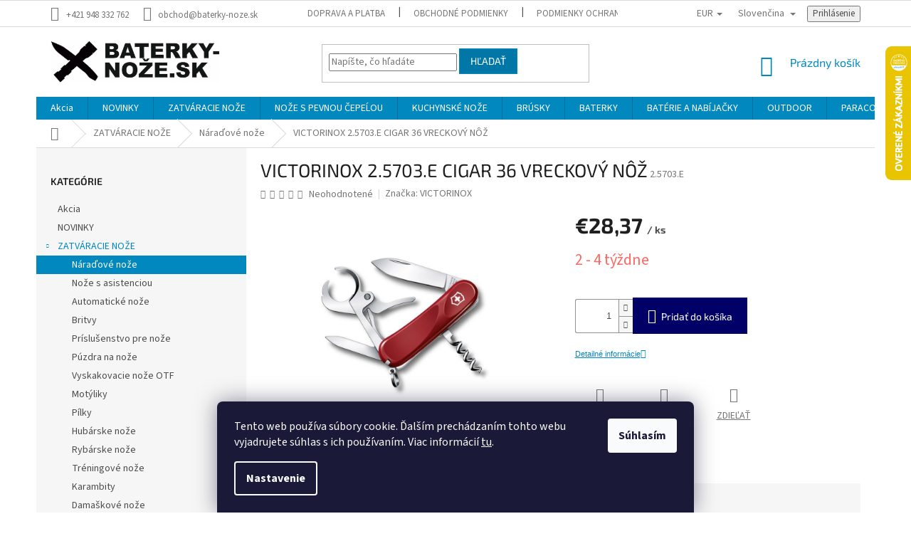

--- FILE ---
content_type: text/html; charset=utf-8
request_url: https://www.baterky-noze.sk/victorinox-2-5703-e-cigar-36-vreckovy-noz/
body_size: 33801
content:
<!doctype html><html lang="sk" dir="ltr" class="header-background-light external-fonts-loaded"><head><meta charset="utf-8" /><meta name="viewport" content="width=device-width,initial-scale=1" /><title>VICTORINOX 2.5703.E CIGAR 36 VRECKOVÝ NÔŽ | baterky-noze.sk</title><link rel="preconnect" href="https://cdn.myshoptet.com" /><link rel="dns-prefetch" href="https://cdn.myshoptet.com" /><link rel="preload" href="https://cdn.myshoptet.com/prj/dist/master/cms/libs/jquery/jquery-1.11.3.min.js" as="script" /><link href="https://cdn.myshoptet.com/prj/dist/master/cms/templates/frontend_templates/shared/css/font-face/source-sans-3.css" rel="stylesheet"><link href="https://cdn.myshoptet.com/prj/dist/master/cms/templates/frontend_templates/shared/css/font-face/exo-2.css" rel="stylesheet"><link href="https://cdn.myshoptet.com/prj/dist/master/shop/dist/font-shoptet-11.css.62c94c7785ff2cea73b2.css" rel="stylesheet"><script>
dataLayer = [];
dataLayer.push({'shoptet' : {
    "pageId": 3507,
    "pageType": "productDetail",
    "currency": "EUR",
    "currencyInfo": {
        "decimalSeparator": ",",
        "exchangeRate": 1,
        "priceDecimalPlaces": 2,
        "symbol": "\u20ac",
        "symbolLeft": 1,
        "thousandSeparator": " "
    },
    "language": "sk",
    "projectId": 409386,
    "product": {
        "id": 53857,
        "guid": "1932685c-6165-11eb-a1d4-0cc47a6b4bcc",
        "hasVariants": false,
        "codes": [
            {
                "code": "2.5703.E"
            }
        ],
        "code": "2.5703.E",
        "name": "VICTORINOX 2.5703.E CIGAR 36 VRECKOV\u00dd N\u00d4\u017d",
        "appendix": "",
        "weight": 0,
        "manufacturer": "VICTORINOX",
        "manufacturerGuid": "1EF5333CB48D6ED6ADB2DA0BA3DED3EE",
        "currentCategory": "ZATV\u00c1RACIE NO\u017dE | N\u00e1ra\u010fov\u00e9 no\u017ee",
        "currentCategoryGuid": "a214d244-6161-11eb-9771-0cc47a6b4bcc",
        "defaultCategory": "ZATV\u00c1RACIE NO\u017dE | N\u00e1ra\u010fov\u00e9 no\u017ee",
        "defaultCategoryGuid": "a214d244-6161-11eb-9771-0cc47a6b4bcc",
        "currency": "EUR",
        "priceWithVat": 28.370000000000001
    },
    "stocks": [
        {
            "id": "ext",
            "title": "Sklad",
            "isDeliveryPoint": 0,
            "visibleOnEshop": 1
        }
    ],
    "cartInfo": {
        "id": null,
        "freeShipping": false,
        "freeShippingFrom": 80,
        "leftToFreeGift": {
            "formattedPrice": "\u20ac0",
            "priceLeft": 0
        },
        "freeGift": false,
        "leftToFreeShipping": {
            "priceLeft": 80,
            "dependOnRegion": 0,
            "formattedPrice": "\u20ac80"
        },
        "discountCoupon": [],
        "getNoBillingShippingPrice": {
            "withoutVat": 0,
            "vat": 0,
            "withVat": 0
        },
        "cartItems": [],
        "taxMode": "ORDINARY"
    },
    "cart": [],
    "customer": {
        "priceRatio": 1,
        "priceListId": 1,
        "groupId": null,
        "registered": false,
        "mainAccount": false
    }
}});
dataLayer.push({'cookie_consent' : {
    "marketing": "denied",
    "analytics": "denied"
}});
document.addEventListener('DOMContentLoaded', function() {
    shoptet.consent.onAccept(function(agreements) {
        if (agreements.length == 0) {
            return;
        }
        dataLayer.push({
            'cookie_consent' : {
                'marketing' : (agreements.includes(shoptet.config.cookiesConsentOptPersonalisation)
                    ? 'granted' : 'denied'),
                'analytics': (agreements.includes(shoptet.config.cookiesConsentOptAnalytics)
                    ? 'granted' : 'denied')
            },
            'event': 'cookie_consent'
        });
    });
});
</script>
<meta property="og:type" content="website"><meta property="og:site_name" content="baterky-noze.sk"><meta property="og:url" content="https://www.baterky-noze.sk/victorinox-2-5703-e-cigar-36-vreckovy-noz/"><meta property="og:title" content="VICTORINOX 2.5703.E CIGAR 36 VRECKOVÝ NÔŽ | baterky-noze.sk"><meta name="author" content="baterky-noze.sk"><meta name="web_author" content="Shoptet.sk"><meta name="dcterms.rightsHolder" content="www.baterky-noze.sk"><meta name="robots" content="index,follow"><meta property="og:image" content="https://cdn.myshoptet.com/usr/www.baterky-noze.sk/user/shop/big/53857-1_victorinox-2-5703-e-cigar-36-vreckovy-noz.jpg?6918123f"><meta property="og:description" content="VICTORINOX 2.5703.E CIGAR 36 VRECKOVÝ NÔŽ. "><meta name="description" content="VICTORINOX 2.5703.E CIGAR 36 VRECKOVÝ NÔŽ. "><meta property="product:price:amount" content="28.37"><meta property="product:price:currency" content="EUR"><style>:root {--color-primary: #0088bf;--color-primary-h: 197;--color-primary-s: 100%;--color-primary-l: 37%;--color-primary-hover: #0077a6;--color-primary-hover-h: 197;--color-primary-hover-s: 100%;--color-primary-hover-l: 33%;--color-secondary: #010066;--color-secondary-h: 241;--color-secondary-s: 100%;--color-secondary-l: 20%;--color-secondary-hover: #34696d;--color-secondary-hover-h: 184;--color-secondary-hover-s: 35%;--color-secondary-hover-l: 32%;--color-tertiary: #0077a6;--color-tertiary-h: 197;--color-tertiary-s: 100%;--color-tertiary-l: 33%;--color-tertiary-hover: #0088bf;--color-tertiary-hover-h: 197;--color-tertiary-hover-s: 100%;--color-tertiary-hover-l: 37%;--color-header-background: #ffffff;--template-font: "Source Sans 3";--template-headings-font: "Exo 2";--header-background-url: none;--cookies-notice-background: #1A1937;--cookies-notice-color: #F8FAFB;--cookies-notice-button-hover: #f5f5f5;--cookies-notice-link-hover: #27263f;--templates-update-management-preview-mode-content: "Náhľad aktualizácií šablóny je aktívny pre váš prehliadač."}</style>
    
    <link href="https://cdn.myshoptet.com/prj/dist/master/shop/dist/main-11.less.5a24dcbbdabfd189c152.css" rel="stylesheet" />
        
    <script>var shoptet = shoptet || {};</script>
    <script src="https://cdn.myshoptet.com/prj/dist/master/shop/dist/main-3g-header.js.05f199e7fd2450312de2.js"></script>
<!-- User include --><!-- service 565(213) html code header -->
<!--
<link rel="stylesheet" type="text/css" href="https://app.visual.ws/gpwebpay_shoptet/shoptet.css">
<script async defer type="text/javascript" src="https://app.visual.ws/gpwebpay_shoptet/shoptet.js"></script>
-->
<!-- project html code header -->
<style type="text/css">

.detail-parameters th {
    color: #666;
}
</style>


<!-- /User include --><link rel="shortcut icon" href="/favicon.png" type="image/x-icon" /><link rel="canonical" href="https://www.baterky-noze.sk/victorinox-2-5703-e-cigar-36-vreckovy-noz/" /><link rel="alternate" hreflang="sk" href="https://www.baterky-noze.sk/victorinox-2-5703-e-cigar-36-vreckovy-noz/" /><link rel="alternate" hreflang="en" href="https://www.baterky-noze.sk/en/victorinox-2-5703-e-cigar-36-vreckovy-noz/" /><link rel="alternate" hreflang="cs" href="https://www.baterky-noze.sk/cs/victorinox-2-5703-e-cigar-36-vreckovy-noz/" /><link rel="alternate" hreflang="x-default" href="https://www.baterky-noze.sk/victorinox-2-5703-e-cigar-36-vreckovy-noz/" />    <script>
        var _hwq = _hwq || [];
        _hwq.push(['setKey', 'ACCF5C0EF4AF6B624E607A478219F551']);
        _hwq.push(['setTopPos', '0']);
        _hwq.push(['showWidget', '22']);
        (function() {
            var ho = document.createElement('script');
            ho.src = 'https://sk.im9.cz/direct/i/gjs.php?n=wdgt&sak=ACCF5C0EF4AF6B624E607A478219F551';
            var s = document.getElementsByTagName('script')[0]; s.parentNode.insertBefore(ho, s);
        })();
    </script>
    <!-- Global site tag (gtag.js) - Google Analytics -->
    <script async src="https://www.googletagmanager.com/gtag/js?id=G-RPZTKTQK1G"></script>
    <script>
        
        window.dataLayer = window.dataLayer || [];
        function gtag(){dataLayer.push(arguments);}
        

                    console.debug('default consent data');

            gtag('consent', 'default', {"ad_storage":"denied","analytics_storage":"denied","ad_user_data":"denied","ad_personalization":"denied","wait_for_update":500});
            dataLayer.push({
                'event': 'default_consent'
            });
        
        gtag('js', new Date());

        
                gtag('config', 'G-RPZTKTQK1G', {"groups":"GA4","send_page_view":false,"content_group":"productDetail","currency":"EUR","page_language":"sk"});
        
        
        
        
        
        
                    gtag('event', 'page_view', {"send_to":"GA4","page_language":"sk","content_group":"productDetail","currency":"EUR"});
        
                gtag('set', 'currency', 'EUR');

        gtag('event', 'view_item', {
            "send_to": "UA",
            "items": [
                {
                    "id": "2.5703.E",
                    "name": "VICTORINOX 2.5703.E CIGAR 36 VRECKOV\u00dd N\u00d4\u017d",
                    "category": "ZATV\u00c1RACIE NO\u017dE \/ N\u00e1ra\u010fov\u00e9 no\u017ee",
                                        "brand": "VICTORINOX",
                                                            "price": 23.07
                }
            ]
        });
        
        
        
        
        
                    gtag('event', 'view_item', {"send_to":"GA4","page_language":"sk","content_group":"productDetail","value":23.07,"currency":"EUR","items":[{"item_id":"2.5703.E","item_name":"VICTORINOX 2.5703.E CIGAR 36 VRECKOV\u00dd N\u00d4\u017d","item_brand":"VICTORINOX","item_category":"ZATV\u00c1RACIE NO\u017dE","item_category2":"N\u00e1ra\u010fov\u00e9 no\u017ee","price":23.07,"quantity":1,"index":0}]});
        
        
        
        
        
        
        
        document.addEventListener('DOMContentLoaded', function() {
            if (typeof shoptet.tracking !== 'undefined') {
                for (var id in shoptet.tracking.bannersList) {
                    gtag('event', 'view_promotion', {
                        "send_to": "UA",
                        "promotions": [
                            {
                                "id": shoptet.tracking.bannersList[id].id,
                                "name": shoptet.tracking.bannersList[id].name,
                                "position": shoptet.tracking.bannersList[id].position
                            }
                        ]
                    });
                }
            }

            shoptet.consent.onAccept(function(agreements) {
                if (agreements.length !== 0) {
                    console.debug('gtag consent accept');
                    var gtagConsentPayload =  {
                        'ad_storage': agreements.includes(shoptet.config.cookiesConsentOptPersonalisation)
                            ? 'granted' : 'denied',
                        'analytics_storage': agreements.includes(shoptet.config.cookiesConsentOptAnalytics)
                            ? 'granted' : 'denied',
                                                                                                'ad_user_data': agreements.includes(shoptet.config.cookiesConsentOptPersonalisation)
                            ? 'granted' : 'denied',
                        'ad_personalization': agreements.includes(shoptet.config.cookiesConsentOptPersonalisation)
                            ? 'granted' : 'denied',
                        };
                    console.debug('update consent data', gtagConsentPayload);
                    gtag('consent', 'update', gtagConsentPayload);
                    dataLayer.push(
                        { 'event': 'update_consent' }
                    );
                }
            });
        });
    </script>
<script>
    (function(t, r, a, c, k, i, n, g) { t['ROIDataObject'] = k;
    t[k]=t[k]||function(){ (t[k].q=t[k].q||[]).push(arguments) },t[k].c=i;n=r.createElement(a),
    g=r.getElementsByTagName(a)[0];n.async=1;n.src=c;g.parentNode.insertBefore(n,g)
    })(window, document, 'script', '//www.heureka.sk/ocm/sdk.js?source=shoptet&version=2&page=product_detail', 'heureka', 'sk');

    heureka('set_user_consent', 0);
</script>
</head><body class="desktop id-3507 in-naradove-noze template-11 type-product type-detail multiple-columns-body columns-mobile-2 columns-3 ums_forms_redesign--off ums_a11y_category_page--on ums_discussion_rating_forms--off ums_flags_display_unification--on ums_a11y_login--on mobile-header-version-0"><noscript>
    <style>
        #header {
            padding-top: 0;
            position: relative !important;
            top: 0;
        }
        .header-navigation {
            position: relative !important;
        }
        .overall-wrapper {
            margin: 0 !important;
        }
        body:not(.ready) {
            visibility: visible !important;
        }
    </style>
    <div class="no-javascript">
        <div class="no-javascript__title">Musíte zmeniť nastavenie vášho prehliadača</div>
        <div class="no-javascript__text">Pozrite sa na: <a href="https://www.google.com/support/bin/answer.py?answer=23852">Ako povoliť JavaScript vo vašom prehliadači</a>.</div>
        <div class="no-javascript__text">Ak používate software na blokovanie reklám, možno bude potrebné, aby ste povolili JavaScript z tejto stránky.</div>
        <div class="no-javascript__text">Ďakujeme.</div>
    </div>
</noscript>

        <div id="fb-root"></div>
        <script>
            window.fbAsyncInit = function() {
                FB.init({
                    autoLogAppEvents : true,
                    xfbml            : true,
                    version          : 'v24.0'
                });
            };
        </script>
        <script async defer crossorigin="anonymous" src="https://connect.facebook.net/sk_SK/sdk.js#xfbml=1&version=v24.0"></script>    <div class="siteCookies siteCookies--bottom siteCookies--dark js-siteCookies" role="dialog" data-testid="cookiesPopup" data-nosnippet>
        <div class="siteCookies__form">
            <div class="siteCookies__content">
                <div class="siteCookies__text">
                    Tento web používa súbory cookie. Ďalším prechádzaním tohto webu vyjadrujete súhlas s ich používaním. Viac informácií <a href="https://409386.myshoptet.com/podmienky-ochrany-osobnych-udajov/" target="\">tu</a>.
                </div>
                <p class="siteCookies__links">
                    <button class="siteCookies__link js-cookies-settings" aria-label="Nastavenia cookies" data-testid="cookiesSettings">Nastavenie</button>
                </p>
            </div>
            <div class="siteCookies__buttonWrap">
                                <button class="siteCookies__button js-cookiesConsentSubmit" value="all" aria-label="Prijať cookies" data-testid="buttonCookiesAccept">Súhlasím</button>
            </div>
        </div>
        <script>
            document.addEventListener("DOMContentLoaded", () => {
                const siteCookies = document.querySelector('.js-siteCookies');
                document.addEventListener("scroll", shoptet.common.throttle(() => {
                    const st = document.documentElement.scrollTop;
                    if (st > 1) {
                        siteCookies.classList.add('siteCookies--scrolled');
                    } else {
                        siteCookies.classList.remove('siteCookies--scrolled');
                    }
                }, 100));
            });
        </script>
    </div>
<a href="#content" class="skip-link sr-only">Prejsť na obsah</a><div class="overall-wrapper"><div class="user-action"><div class="container">
    <div class="user-action-in">
                    <div id="login" class="user-action-login popup-widget login-widget" role="dialog" aria-labelledby="loginHeading">
        <div class="popup-widget-inner">
                            <h2 id="loginHeading">Prihlásenie k vášmu účtu</h2><div id="customerLogin"><form action="/action/Customer/Login/" method="post" id="formLoginIncluded" class="csrf-enabled formLogin" data-testid="formLogin"><input type="hidden" name="referer" value="" /><div class="form-group"><div class="input-wrapper email js-validated-element-wrapper no-label"><input type="email" name="email" class="form-control" autofocus placeholder="E-mailová adresa (napr. jan@novak.sk)" data-testid="inputEmail" autocomplete="email" required /></div></div><div class="form-group"><div class="input-wrapper password js-validated-element-wrapper no-label"><input type="password" name="password" class="form-control" placeholder="Heslo" data-testid="inputPassword" autocomplete="current-password" required /><span class="no-display">Nemôžete vyplniť toto pole</span><input type="text" name="surname" value="" class="no-display" /></div></div><div class="form-group"><div class="login-wrapper"><button type="submit" class="btn btn-secondary btn-text btn-login" data-testid="buttonSubmit">Prihlásiť sa</button><div class="password-helper"><a href="/registracia/" data-testid="signup" rel="nofollow">Nová registrácia</a><a href="/klient/zabudnute-heslo/" rel="nofollow">Zabudnuté heslo</a></div></div></div><div class="social-login-buttons"><div class="social-login-buttons-divider"><span>alebo</span></div><div class="form-group"><a href="/action/Social/login/?provider=Google" class="login-btn google" rel="nofollow"><span class="login-google-icon"></span><strong>Prihlásiť sa cez Google</strong></a></div></div></form>
</div>                    </div>
    </div>

                            <div id="cart-widget" class="user-action-cart popup-widget cart-widget loader-wrapper" data-testid="popupCartWidget" role="dialog" aria-hidden="true">
    <div class="popup-widget-inner cart-widget-inner place-cart-here">
        <div class="loader-overlay">
            <div class="loader"></div>
        </div>
    </div>

    <div class="cart-widget-button">
        <a href="/kosik/" class="btn btn-conversion" id="continue-order-button" rel="nofollow" data-testid="buttonNextStep">Pokračovať do košíka</a>
    </div>
</div>
            </div>
</div>
</div><div class="top-navigation-bar" data-testid="topNavigationBar">

    <div class="container">

        <div class="top-navigation-contacts">
            <strong>Zákaznícka podpora:</strong><a href="tel:+421948332762" class="project-phone" aria-label="Zavolať na +421948332762" data-testid="contactboxPhone"><span>+421 948 332 762</span></a><a href="mailto:obchod@baterky-noze.sk" class="project-email" data-testid="contactboxEmail"><span>obchod@baterky-noze.sk</span></a>        </div>

                            <div class="top-navigation-menu">
                <div class="top-navigation-menu-trigger"></div>
                <ul class="top-navigation-bar-menu">
                                            <li class="top-navigation-menu-item-4776">
                            <a href="/doprava-a-platba-2/">Doprava a platba</a>
                        </li>
                                            <li class="top-navigation-menu-item-39">
                            <a href="/obchodne-podmienky/">Obchodné podmienky</a>
                        </li>
                                            <li class="top-navigation-menu-item-691">
                            <a href="/podmienky-ochrany-osobnych-udajov/">Podmienky ochrany osobných údajov</a>
                        </li>
                                            <li class="top-navigation-menu-item-4707">
                            <a href="/odstupenie-od-kupnej-zmluvy-uzatvorenej-na-dialku/">Odstúpenie od kúpnej zmluvy</a>
                        </li>
                                            <li class="top-navigation-menu-item-4743">
                            <a href="/reklamacne-podmienky/">Reklamačné podmienky</a>
                        </li>
                                            <li class="top-navigation-menu-item-4783">
                            <a href="/blog/">Blog</a>
                        </li>
                                    </ul>
                <ul class="top-navigation-bar-menu-helper"></ul>
            </div>
        
        <div class="top-navigation-tools top-navigation-tools--language">
            <div class="responsive-tools">
                <a href="#" class="toggle-window" data-target="search" aria-label="Hľadať" data-testid="linkSearchIcon"></a>
                                                            <a href="#" class="toggle-window" data-target="login"></a>
                                                    <a href="#" class="toggle-window" data-target="navigation" aria-label="Menu" data-testid="hamburgerMenu"></a>
            </div>
                <div class="languagesMenu">
        <button id="topNavigationDropdown" class="languagesMenu__flags" type="button" data-toggle="dropdown" aria-haspopup="true" aria-expanded="false">
            <svg aria-hidden="true" style="position: absolute; width: 0; height: 0; overflow: hidden;" version="1.1" xmlns="http://www.w3.org/2000/svg" xmlns:xlink="http://www.w3.org/1999/xlink"><defs><symbol id="shp-flag-SK" viewBox="0 0 32 32"><title>SK</title><path fill="#f0f0f0" style="fill: var(--color21, #f0f0f0)" d="M0 5.334h32v21.333h-32v-21.333z"></path><path fill="#0052b4" style="fill: var(--color20, #0052b4)" d="M0 12.29h32v7.42h-32v-7.42z"></path><path fill="#d80027" style="fill: var(--color19, #d80027)" d="M0 19.71h32v6.957h-32v-6.956z"></path><path fill="#f0f0f0" style="fill: var(--color21, #f0f0f0)" d="M8.092 11.362v5.321c0 3.027 3.954 3.954 3.954 3.954s3.954-0.927 3.954-3.954v-5.321h-7.908z"></path><path fill="#d80027" style="fill: var(--color19, #d80027)" d="M9.133 11.518v5.121c0 0.342 0.076 0.665 0.226 0.968 1.493 0 3.725 0 5.373 0 0.15-0.303 0.226-0.626 0.226-0.968v-5.121h-5.826z"></path><path fill="#f0f0f0" style="fill: var(--color21, #f0f0f0)" d="M13.831 15.089h-1.339v-0.893h0.893v-0.893h-0.893v-0.893h-0.893v0.893h-0.893v0.893h0.893v0.893h-1.339v0.893h1.339v0.893h0.893v-0.893h1.339z"></path><path fill="#0052b4" style="fill: var(--color20, #0052b4)" d="M10.577 18.854c0.575 0.361 1.166 0.571 1.469 0.665 0.303-0.093 0.894-0.303 1.469-0.665 0.58-0.365 0.987-0.782 1.218-1.246-0.255-0.18-0.565-0.286-0.901-0.286-0.122 0-0.241 0.015-0.355 0.041-0.242-0.55-0.791-0.934-1.43-0.934s-1.188 0.384-1.43 0.934c-0.114-0.027-0.233-0.041-0.355-0.041-0.336 0-0.646 0.106-0.901 0.286 0.231 0.465 0.637 0.882 1.217 1.246z"></path></symbol><symbol id="shp-flag-GB" viewBox="0 0 32 32"><title>GB</title><path fill="#f0f0f0" style="fill: var(--color21, #f0f0f0)" d="M0 5.333h32v21.334h-32v-21.334z"></path><path fill="#d80027" style="fill: var(--color19, #d80027)" d="M18 5.333h-4v8.667h-14v4h14v8.667h4v-8.667h14v-4h-14z"></path><path fill="#0052b4" style="fill: var(--color20, #0052b4)" d="M24.612 19.71l7.388 4.105v-4.105z"></path><path fill="#0052b4" style="fill: var(--color20, #0052b4)" d="M19.478 19.71l12.522 6.957v-1.967l-8.981-4.989z"></path><path fill="#0052b4" style="fill: var(--color20, #0052b4)" d="M28.665 26.666l-9.186-5.104v5.104z"></path><path fill="#f0f0f0" style="fill: var(--color21, #f0f0f0)" d="M19.478 19.71l12.522 6.957v-1.967l-8.981-4.989z"></path><path fill="#d80027" style="fill: var(--color19, #d80027)" d="M19.478 19.71l12.522 6.957v-1.967l-8.981-4.989z"></path><path fill="#0052b4" style="fill: var(--color20, #0052b4)" d="M5.646 19.71l-5.646 3.137v-3.137z"></path><path fill="#0052b4" style="fill: var(--color20, #0052b4)" d="M12.522 20.594v6.072h-10.929z"></path><path fill="#d80027" style="fill: var(--color19, #d80027)" d="M8.981 19.71l-8.981 4.989v1.967l12.522-6.957z"></path><path fill="#0052b4" style="fill: var(--color20, #0052b4)" d="M7.388 12.29l-7.388-4.105v4.105z"></path><path fill="#0052b4" style="fill: var(--color20, #0052b4)" d="M12.522 12.29l-12.522-6.957v1.967l8.981 4.989z"></path><path fill="#0052b4" style="fill: var(--color20, #0052b4)" d="M3.335 5.333l9.186 5.104v-5.104z"></path><path fill="#f0f0f0" style="fill: var(--color21, #f0f0f0)" d="M12.522 12.29l-12.522-6.957v1.967l8.981 4.989z"></path><path fill="#d80027" style="fill: var(--color19, #d80027)" d="M12.522 12.29l-12.522-6.957v1.967l8.981 4.989z"></path><path fill="#0052b4" style="fill: var(--color20, #0052b4)" d="M26.354 12.29l5.646-3.137v3.137z"></path><path fill="#0052b4" style="fill: var(--color20, #0052b4)" d="M19.478 11.405v-6.072h10.929z"></path><path fill="#d80027" style="fill: var(--color19, #d80027)" d="M23.019 12.29l8.981-4.989v-1.967l-12.522 6.957z"></path></symbol><symbol id="shp-flag-CZ" viewBox="0 0 32 32"><title>CZ</title><path fill="#0052b4" style="fill: var(--color20, #0052b4)" d="M0 5.334h32v21.333h-32v-21.333z"></path><path fill="#d80027" style="fill: var(--color19, #d80027)" d="M32 16v10.666h-32l13.449-10.666z"></path><path fill="#f0f0f0" style="fill: var(--color21, #f0f0f0)" d="M32 5.334v10.666h-18.551l-13.449-10.666z"></path></symbol></defs></svg>
            <svg class="shp-flag shp-flag-SK">
                <use xlink:href="#shp-flag-SK"></use>
            </svg>
            <span class="caret"></span>
        </button>
        <div class="languagesMenu__content" aria-labelledby="topNavigationDropdown">
                            <div class="languagesMenu__box toggle-window js-languagesMenu__box" data-hover="true" data-target="currency">
                    <div class="languagesMenu__header languagesMenu__header--name">Mena</div>
                    <div class="languagesMenu__header languagesMenu__header--actual" data-toggle="dropdown">EUR<span class="caret"></span></div>
                    <ul class="languagesMenu__list languagesMenu__list--currency">
                                                    <li class="languagesMenu__list__item">
                                <a href="/action/Currency/changeCurrency/?currencyCode=CZK" rel="nofollow" class="languagesMenu__list__link languagesMenu__list__link--currency">CZK</a>
                            </li>
                                                    <li class="languagesMenu__list__item">
                                <a href="/action/Currency/changeCurrency/?currencyCode=EUR" rel="nofollow" class="languagesMenu__list__link languagesMenu__list__link--currency">EUR</a>
                            </li>
                                            </ul>
                </div>
                                        <div class="languagesMenu__box toggle-window js-languagesMenu__box" data-hover="true" data-target="language">
                    <div class="languagesMenu__header languagesMenu__header--name">Jazyk</div>
                    <div class="languagesMenu__header languagesMenu__header--actual" data-toggle="dropdown">
                                                                                    
                                    Slovenčina
                                
                                                                                                                                                                                    <span class="caret"></span>
                    </div>
                    <ul class="languagesMenu__list languagesMenu__list--language">
                                                    <li>
                                <a href="/action/Language/changeLanguage/?language=sk" rel="nofollow" class="languagesMenu__list__link">
                                    <svg class="shp-flag shp-flag-SK">
                                        <use xlink:href="#shp-flag-SK"></use>
                                    </svg>
                                    <span class="languagesMenu__list__name languagesMenu__list__name--actual">Slovenčina</span>
                                </a>
                            </li>
                                                    <li>
                                <a href="/action/Language/changeLanguage/?language=en" rel="nofollow" class="languagesMenu__list__link">
                                    <svg class="shp-flag shp-flag-GB">
                                        <use xlink:href="#shp-flag-GB"></use>
                                    </svg>
                                    <span class="languagesMenu__list__name">English</span>
                                </a>
                            </li>
                                                    <li>
                                <a href="/action/Language/changeLanguage/?language=cs" rel="nofollow" class="languagesMenu__list__link">
                                    <svg class="shp-flag shp-flag-CZ">
                                        <use xlink:href="#shp-flag-CZ"></use>
                                    </svg>
                                    <span class="languagesMenu__list__name">Čeština</span>
                                </a>
                            </li>
                                            </ul>
                </div>
                    </div>
    </div>
            <button class="top-nav-button top-nav-button-login toggle-window" type="button" data-target="login" aria-haspopup="dialog" aria-controls="login" aria-expanded="false" data-testid="signin"><span>Prihlásenie</span></button>        </div>

    </div>

</div>
<header id="header"><div class="container navigation-wrapper">
    <div class="header-top">
        <div class="site-name-wrapper">
            <div class="site-name"><a href="/" data-testid="linkWebsiteLogo"><img src="https://cdn.myshoptet.com/usr/www.baterky-noze.sk/user/logos/logo_nove_velke-2.png" alt="baterky-noze.sk" fetchpriority="low" /></a></div>        </div>
        <div class="search" itemscope itemtype="https://schema.org/WebSite">
            <meta itemprop="headline" content="Náraďové nože"/><meta itemprop="url" content="https://www.baterky-noze.sk"/><meta itemprop="text" content="VICTORINOX 2.5703.E CIGAR 36 VRECKOVÝ NÔŽ. "/>            <form action="/action/ProductSearch/prepareString/" method="post"
    id="formSearchForm" class="search-form compact-form js-search-main"
    itemprop="potentialAction" itemscope itemtype="https://schema.org/SearchAction" data-testid="searchForm">
    <fieldset>
        <meta itemprop="target"
            content="https://www.baterky-noze.sk/vyhladavanie/?string={string}"/>
        <input type="hidden" name="language" value="sk"/>
        
            
<input
    type="search"
    name="string"
        class="query-input form-control search-input js-search-input"
    placeholder="Napíšte, čo hľadáte"
    autocomplete="off"
    required
    itemprop="query-input"
    aria-label="Vyhľadávanie"
    data-testid="searchInput"
>
            <button type="submit" class="btn btn-default" data-testid="searchBtn">Hľadať</button>
        
    </fieldset>
</form>
        </div>
        <div class="navigation-buttons">
                
    <a href="/kosik/" class="btn btn-icon toggle-window cart-count" data-target="cart" data-hover="true" data-redirect="true" data-testid="headerCart" rel="nofollow" aria-haspopup="dialog" aria-expanded="false" aria-controls="cart-widget">
        
                <span class="sr-only">Nákupný košík</span>
        
            <span class="cart-price visible-lg-inline-block" data-testid="headerCartPrice">
                                    Prázdny košík                            </span>
        
    
            </a>
        </div>
    </div>
    <nav id="navigation" aria-label="Hlavné menu" data-collapsible="true"><div class="navigation-in menu"><ul class="menu-level-1" role="menubar" data-testid="headerMenuItems"><li class="menu-item-4719" role="none"><a href="/akcia/" data-testid="headerMenuItem" role="menuitem" aria-expanded="false"><b>Akcia</b></a></li>
<li class="menu-item-4764" role="none"><a href="/novinky/" data-testid="headerMenuItem" role="menuitem" aria-expanded="false"><b>NOVINKY</b></a></li>
<li class="menu-item-3504 ext" role="none"><a href="/zatvaracie-noze/" data-testid="headerMenuItem" role="menuitem" aria-haspopup="true" aria-expanded="false"><b>ZATVÁRACIE NOŽE</b><span class="submenu-arrow"></span></a><ul class="menu-level-2" aria-label="ZATVÁRACIE NOŽE" tabindex="-1" role="menu"><li class="menu-item-3507 active" role="none"><a href="/naradove-noze/" class="menu-image" data-testid="headerMenuItem" tabindex="-1" aria-hidden="true"><img src="data:image/svg+xml,%3Csvg%20width%3D%22140%22%20height%3D%22100%22%20xmlns%3D%22http%3A%2F%2Fwww.w3.org%2F2000%2Fsvg%22%3E%3C%2Fsvg%3E" alt="" aria-hidden="true" width="140" height="100"  data-src="https://cdn.myshoptet.com/usr/www.baterky-noze.sk/user/categories/thumb/naradove_noze.png" fetchpriority="low" /></a><div><a href="/naradove-noze/" data-testid="headerMenuItem" role="menuitem"><span>Náraďové nože</span></a>
                        </div></li><li class="menu-item-3510" role="none"><a href="/noze-s-asistenciou/" class="menu-image" data-testid="headerMenuItem" tabindex="-1" aria-hidden="true"><img src="data:image/svg+xml,%3Csvg%20width%3D%22140%22%20height%3D%22100%22%20xmlns%3D%22http%3A%2F%2Fwww.w3.org%2F2000%2Fsvg%22%3E%3C%2Fsvg%3E" alt="" aria-hidden="true" width="140" height="100"  data-src="https://cdn.myshoptet.com/usr/www.baterky-noze.sk/user/categories/thumb/noze_s_asistenciou.png" fetchpriority="low" /></a><div><a href="/noze-s-asistenciou/" data-testid="headerMenuItem" role="menuitem"><span>Nože s asistenciou</span></a>
                        </div></li><li class="menu-item-3513" role="none"><a href="/automaticke-noze/" class="menu-image" data-testid="headerMenuItem" tabindex="-1" aria-hidden="true"><img src="data:image/svg+xml,%3Csvg%20width%3D%22140%22%20height%3D%22100%22%20xmlns%3D%22http%3A%2F%2Fwww.w3.org%2F2000%2Fsvg%22%3E%3C%2Fsvg%3E" alt="" aria-hidden="true" width="140" height="100"  data-src="https://cdn.myshoptet.com/usr/www.baterky-noze.sk/user/categories/thumb/automaticke_noze.png" fetchpriority="low" /></a><div><a href="/automaticke-noze/" data-testid="headerMenuItem" role="menuitem"><span>Automatické nože</span></a>
                        </div></li><li class="menu-item-3516" role="none"><a href="/britvy/" class="menu-image" data-testid="headerMenuItem" tabindex="-1" aria-hidden="true"><img src="data:image/svg+xml,%3Csvg%20width%3D%22140%22%20height%3D%22100%22%20xmlns%3D%22http%3A%2F%2Fwww.w3.org%2F2000%2Fsvg%22%3E%3C%2Fsvg%3E" alt="" aria-hidden="true" width="140" height="100"  data-src="https://cdn.myshoptet.com/usr/www.baterky-noze.sk/user/categories/thumb/britvy.png" fetchpriority="low" /></a><div><a href="/britvy/" data-testid="headerMenuItem" role="menuitem"><span>Britvy</span></a>
                        </div></li><li class="menu-item-3519" role="none"><a href="/prislusenstvo-pre-noze/" class="menu-image" data-testid="headerMenuItem" tabindex="-1" aria-hidden="true"><img src="data:image/svg+xml,%3Csvg%20width%3D%22140%22%20height%3D%22100%22%20xmlns%3D%22http%3A%2F%2Fwww.w3.org%2F2000%2Fsvg%22%3E%3C%2Fsvg%3E" alt="" aria-hidden="true" width="140" height="100"  data-src="https://cdn.myshoptet.com/usr/www.baterky-noze.sk/user/categories/thumb/prislusentvo_na_noze.png" fetchpriority="low" /></a><div><a href="/prislusenstvo-pre-noze/" data-testid="headerMenuItem" role="menuitem"><span>Príslušenstvo pre nože</span></a>
                        </div></li><li class="menu-item-3522" role="none"><a href="/puzdra-na-noze/" class="menu-image" data-testid="headerMenuItem" tabindex="-1" aria-hidden="true"><img src="data:image/svg+xml,%3Csvg%20width%3D%22140%22%20height%3D%22100%22%20xmlns%3D%22http%3A%2F%2Fwww.w3.org%2F2000%2Fsvg%22%3E%3C%2Fsvg%3E" alt="" aria-hidden="true" width="140" height="100"  data-src="https://cdn.myshoptet.com/usr/www.baterky-noze.sk/user/categories/thumb/puzdra_na_noze.png" fetchpriority="low" /></a><div><a href="/puzdra-na-noze/" data-testid="headerMenuItem" role="menuitem"><span>Púzdra na nože</span></a>
                        </div></li><li class="menu-item-3525" role="none"><a href="/vyskakovacie-noze-otf/" class="menu-image" data-testid="headerMenuItem" tabindex="-1" aria-hidden="true"><img src="data:image/svg+xml,%3Csvg%20width%3D%22140%22%20height%3D%22100%22%20xmlns%3D%22http%3A%2F%2Fwww.w3.org%2F2000%2Fsvg%22%3E%3C%2Fsvg%3E" alt="" aria-hidden="true" width="140" height="100"  data-src="https://cdn.myshoptet.com/usr/www.baterky-noze.sk/user/categories/thumb/vyskakovacie_noze_otf.png" fetchpriority="low" /></a><div><a href="/vyskakovacie-noze-otf/" data-testid="headerMenuItem" role="menuitem"><span>Vyskakovacie nože OTF</span></a>
                        </div></li><li class="menu-item-3528" role="none"><a href="/motyliky/" class="menu-image" data-testid="headerMenuItem" tabindex="-1" aria-hidden="true"><img src="data:image/svg+xml,%3Csvg%20width%3D%22140%22%20height%3D%22100%22%20xmlns%3D%22http%3A%2F%2Fwww.w3.org%2F2000%2Fsvg%22%3E%3C%2Fsvg%3E" alt="" aria-hidden="true" width="140" height="100"  data-src="https://cdn.myshoptet.com/usr/www.baterky-noze.sk/user/categories/thumb/motylik.png" fetchpriority="low" /></a><div><a href="/motyliky/" data-testid="headerMenuItem" role="menuitem"><span>Motýliky</span></a>
                        </div></li><li class="menu-item-3531" role="none"><a href="/pilky/" class="menu-image" data-testid="headerMenuItem" tabindex="-1" aria-hidden="true"><img src="data:image/svg+xml,%3Csvg%20width%3D%22140%22%20height%3D%22100%22%20xmlns%3D%22http%3A%2F%2Fwww.w3.org%2F2000%2Fsvg%22%3E%3C%2Fsvg%3E" alt="" aria-hidden="true" width="140" height="100"  data-src="https://cdn.myshoptet.com/usr/www.baterky-noze.sk/user/categories/thumb/pi__lky_zatva__racie.png" fetchpriority="low" /></a><div><a href="/pilky/" data-testid="headerMenuItem" role="menuitem"><span>Pílky</span></a>
                        </div></li><li class="menu-item-3534" role="none"><a href="/hubarske-noze/" class="menu-image" data-testid="headerMenuItem" tabindex="-1" aria-hidden="true"><img src="data:image/svg+xml,%3Csvg%20width%3D%22140%22%20height%3D%22100%22%20xmlns%3D%22http%3A%2F%2Fwww.w3.org%2F2000%2Fsvg%22%3E%3C%2Fsvg%3E" alt="" aria-hidden="true" width="140" height="100"  data-src="https://cdn.myshoptet.com/usr/www.baterky-noze.sk/user/categories/thumb/hubarske_noze.png" fetchpriority="low" /></a><div><a href="/hubarske-noze/" data-testid="headerMenuItem" role="menuitem"><span>Hubárske nože</span></a>
                        </div></li><li class="menu-item-3537" role="none"><a href="/rybarske-noze/" class="menu-image" data-testid="headerMenuItem" tabindex="-1" aria-hidden="true"><img src="data:image/svg+xml,%3Csvg%20width%3D%22140%22%20height%3D%22100%22%20xmlns%3D%22http%3A%2F%2Fwww.w3.org%2F2000%2Fsvg%22%3E%3C%2Fsvg%3E" alt="" aria-hidden="true" width="140" height="100"  data-src="https://cdn.myshoptet.com/usr/www.baterky-noze.sk/user/categories/thumb/rybarske_noze.png" fetchpriority="low" /></a><div><a href="/rybarske-noze/" data-testid="headerMenuItem" role="menuitem"><span>Rybárske nože</span></a>
                        </div></li><li class="menu-item-3540" role="none"><a href="/treningove-noze/" class="menu-image" data-testid="headerMenuItem" tabindex="-1" aria-hidden="true"><img src="data:image/svg+xml,%3Csvg%20width%3D%22140%22%20height%3D%22100%22%20xmlns%3D%22http%3A%2F%2Fwww.w3.org%2F2000%2Fsvg%22%3E%3C%2Fsvg%3E" alt="" aria-hidden="true" width="140" height="100"  data-src="https://cdn.myshoptet.com/usr/www.baterky-noze.sk/user/categories/thumb/treningove_noze.png" fetchpriority="low" /></a><div><a href="/treningove-noze/" data-testid="headerMenuItem" role="menuitem"><span>Tréningové nože</span></a>
                        </div></li><li class="menu-item-3543" role="none"><a href="/karambity/" class="menu-image" data-testid="headerMenuItem" tabindex="-1" aria-hidden="true"><img src="data:image/svg+xml,%3Csvg%20width%3D%22140%22%20height%3D%22100%22%20xmlns%3D%22http%3A%2F%2Fwww.w3.org%2F2000%2Fsvg%22%3E%3C%2Fsvg%3E" alt="" aria-hidden="true" width="140" height="100"  data-src="https://cdn.myshoptet.com/usr/www.baterky-noze.sk/user/categories/thumb/karambity.png" fetchpriority="low" /></a><div><a href="/karambity/" data-testid="headerMenuItem" role="menuitem"><span>Karambity</span></a>
                        </div></li><li class="menu-item-3546" role="none"><a href="/damaskove-noze/" class="menu-image" data-testid="headerMenuItem" tabindex="-1" aria-hidden="true"><img src="data:image/svg+xml,%3Csvg%20width%3D%22140%22%20height%3D%22100%22%20xmlns%3D%22http%3A%2F%2Fwww.w3.org%2F2000%2Fsvg%22%3E%3C%2Fsvg%3E" alt="" aria-hidden="true" width="140" height="100"  data-src="https://cdn.myshoptet.com/usr/www.baterky-noze.sk/user/categories/thumb/damaskove_noze.png" fetchpriority="low" /></a><div><a href="/damaskove-noze/" data-testid="headerMenuItem" role="menuitem"><span>Damaškové nože</span></a>
                        </div></li><li class="menu-item-3549" role="none"><a href="/detske-noze/" class="menu-image" data-testid="headerMenuItem" tabindex="-1" aria-hidden="true"><img src="data:image/svg+xml,%3Csvg%20width%3D%22140%22%20height%3D%22100%22%20xmlns%3D%22http%3A%2F%2Fwww.w3.org%2F2000%2Fsvg%22%3E%3C%2Fsvg%3E" alt="" aria-hidden="true" width="140" height="100"  data-src="https://cdn.myshoptet.com/usr/www.baterky-noze.sk/user/categories/thumb/detske_noze.png" fetchpriority="low" /></a><div><a href="/detske-noze/" data-testid="headerMenuItem" role="menuitem"><span>Detské nože</span></a>
                        </div></li><li class="menu-item-3552" role="none"><a href="/edc-noze/" class="menu-image" data-testid="headerMenuItem" tabindex="-1" aria-hidden="true"><img src="data:image/svg+xml,%3Csvg%20width%3D%22140%22%20height%3D%22100%22%20xmlns%3D%22http%3A%2F%2Fwww.w3.org%2F2000%2Fsvg%22%3E%3C%2Fsvg%3E" alt="" aria-hidden="true" width="140" height="100"  data-src="https://cdn.myshoptet.com/usr/www.baterky-noze.sk/user/categories/thumb/edc_noze.png" fetchpriority="low" /></a><div><a href="/edc-noze/" data-testid="headerMenuItem" role="menuitem"><span>EDC nože</span></a>
                        </div></li><li class="menu-item-3555" role="none"><a href="/lanyard/" class="menu-image" data-testid="headerMenuItem" tabindex="-1" aria-hidden="true"><img src="data:image/svg+xml,%3Csvg%20width%3D%22140%22%20height%3D%22100%22%20xmlns%3D%22http%3A%2F%2Fwww.w3.org%2F2000%2Fsvg%22%3E%3C%2Fsvg%3E" alt="" aria-hidden="true" width="140" height="100"  data-src="https://cdn.myshoptet.com/usr/www.baterky-noze.sk/user/categories/thumb/lanyard.png" fetchpriority="low" /></a><div><a href="/lanyard/" data-testid="headerMenuItem" role="menuitem"><span>Lanyard</span></a>
                        </div></li><li class="menu-item-3558" role="none"><a href="/lovecke-noze/" class="menu-image" data-testid="headerMenuItem" tabindex="-1" aria-hidden="true"><img src="data:image/svg+xml,%3Csvg%20width%3D%22140%22%20height%3D%22100%22%20xmlns%3D%22http%3A%2F%2Fwww.w3.org%2F2000%2Fsvg%22%3E%3C%2Fsvg%3E" alt="" aria-hidden="true" width="140" height="100"  data-src="https://cdn.myshoptet.com/usr/www.baterky-noze.sk/user/categories/thumb/lovecke_noze.png" fetchpriority="low" /></a><div><a href="/lovecke-noze/" data-testid="headerMenuItem" role="menuitem"><span>Lovecké nože</span></a>
                        </div></li><li class="menu-item-3561" role="none"><a href="/noze-so-zubkovanou-cepelou/" class="menu-image" data-testid="headerMenuItem" tabindex="-1" aria-hidden="true"><img src="data:image/svg+xml,%3Csvg%20width%3D%22140%22%20height%3D%22100%22%20xmlns%3D%22http%3A%2F%2Fwww.w3.org%2F2000%2Fsvg%22%3E%3C%2Fsvg%3E" alt="" aria-hidden="true" width="140" height="100"  data-src="https://cdn.myshoptet.com/usr/www.baterky-noze.sk/user/categories/thumb/noze_so_zubkovanou_cepelou.png" fetchpriority="low" /></a><div><a href="/noze-so-zubkovanou-cepelou/" data-testid="headerMenuItem" role="menuitem"><span>Nože so zúbkovanou čepeľou</span></a>
                        </div></li><li class="menu-item-3564" role="none"><a href="/outdoorove-noze/" class="menu-image" data-testid="headerMenuItem" tabindex="-1" aria-hidden="true"><img src="data:image/svg+xml,%3Csvg%20width%3D%22140%22%20height%3D%22100%22%20xmlns%3D%22http%3A%2F%2Fwww.w3.org%2F2000%2Fsvg%22%3E%3C%2Fsvg%3E" alt="" aria-hidden="true" width="140" height="100"  data-src="https://cdn.myshoptet.com/usr/www.baterky-noze.sk/user/categories/thumb/outdoorove_noze.png" fetchpriority="low" /></a><div><a href="/outdoorove-noze/" data-testid="headerMenuItem" role="menuitem"><span>Outdoorové nože</span></a>
                        </div></li><li class="menu-item-3567" role="none"><a href="/potapacske-noze/" class="menu-image" data-testid="headerMenuItem" tabindex="-1" aria-hidden="true"><img src="data:image/svg+xml,%3Csvg%20width%3D%22140%22%20height%3D%22100%22%20xmlns%3D%22http%3A%2F%2Fwww.w3.org%2F2000%2Fsvg%22%3E%3C%2Fsvg%3E" alt="" aria-hidden="true" width="140" height="100"  data-src="https://cdn.myshoptet.com/usr/www.baterky-noze.sk/user/categories/thumb/potapacske_noze.png" fetchpriority="low" /></a><div><a href="/potapacske-noze/" data-testid="headerMenuItem" role="menuitem"><span>Potápačské nože</span></a>
                        </div></li><li class="menu-item-3570" role="none"><a href="/slipjoint-noze/" class="menu-image" data-testid="headerMenuItem" tabindex="-1" aria-hidden="true"><img src="data:image/svg+xml,%3Csvg%20width%3D%22140%22%20height%3D%22100%22%20xmlns%3D%22http%3A%2F%2Fwww.w3.org%2F2000%2Fsvg%22%3E%3C%2Fsvg%3E" alt="" aria-hidden="true" width="140" height="100"  data-src="https://cdn.myshoptet.com/usr/www.baterky-noze.sk/user/categories/thumb/slipjoint_noze.png" fetchpriority="low" /></a><div><a href="/slipjoint-noze/" data-testid="headerMenuItem" role="menuitem"><span>Slipjoint nože</span></a>
                        </div></li><li class="menu-item-3573" role="none"><a href="/somelierske-noze/" class="menu-image" data-testid="headerMenuItem" tabindex="-1" aria-hidden="true"><img src="data:image/svg+xml,%3Csvg%20width%3D%22140%22%20height%3D%22100%22%20xmlns%3D%22http%3A%2F%2Fwww.w3.org%2F2000%2Fsvg%22%3E%3C%2Fsvg%3E" alt="" aria-hidden="true" width="140" height="100"  data-src="https://cdn.myshoptet.com/usr/www.baterky-noze.sk/user/categories/thumb/somelierske_noze.png" fetchpriority="low" /></a><div><a href="/somelierske-noze/" data-testid="headerMenuItem" role="menuitem"><span>Someliérske nože</span></a>
                        </div></li><li class="menu-item-3576" role="none"><a href="/stavebnice/" class="menu-image" data-testid="headerMenuItem" tabindex="-1" aria-hidden="true"><img src="data:image/svg+xml,%3Csvg%20width%3D%22140%22%20height%3D%22100%22%20xmlns%3D%22http%3A%2F%2Fwww.w3.org%2F2000%2Fsvg%22%3E%3C%2Fsvg%3E" alt="" aria-hidden="true" width="140" height="100"  data-src="https://cdn.myshoptet.com/usr/www.baterky-noze.sk/user/categories/thumb/stavebnice.png" fetchpriority="low" /></a><div><a href="/stavebnice/" data-testid="headerMenuItem" role="menuitem"><span>Stavebnice</span></a>
                        </div></li><li class="menu-item-3579" role="none"><a href="/skandinavske-noze/" class="menu-image" data-testid="headerMenuItem" tabindex="-1" aria-hidden="true"><img src="data:image/svg+xml,%3Csvg%20width%3D%22140%22%20height%3D%22100%22%20xmlns%3D%22http%3A%2F%2Fwww.w3.org%2F2000%2Fsvg%22%3E%3C%2Fsvg%3E" alt="" aria-hidden="true" width="140" height="100"  data-src="https://cdn.myshoptet.com/usr/www.baterky-noze.sk/user/categories/thumb/skandinavske_noze.png" fetchpriority="low" /></a><div><a href="/skandinavske-noze/" data-testid="headerMenuItem" role="menuitem"><span>Škandinávske nože</span></a>
                        </div></li><li class="menu-item-3582" role="none"><a href="/takticke-noze/" class="menu-image" data-testid="headerMenuItem" tabindex="-1" aria-hidden="true"><img src="data:image/svg+xml,%3Csvg%20width%3D%22140%22%20height%3D%22100%22%20xmlns%3D%22http%3A%2F%2Fwww.w3.org%2F2000%2Fsvg%22%3E%3C%2Fsvg%3E" alt="" aria-hidden="true" width="140" height="100"  data-src="https://cdn.myshoptet.com/usr/www.baterky-noze.sk/user/categories/thumb/takticke_noze.png" fetchpriority="low" /></a><div><a href="/takticke-noze/" data-testid="headerMenuItem" role="menuitem"><span>Taktické nože</span></a>
                        </div></li><li class="menu-item-3585" role="none"><a href="/zachranarske-noze/" class="menu-image" data-testid="headerMenuItem" tabindex="-1" aria-hidden="true"><img src="data:image/svg+xml,%3Csvg%20width%3D%22140%22%20height%3D%22100%22%20xmlns%3D%22http%3A%2F%2Fwww.w3.org%2F2000%2Fsvg%22%3E%3C%2Fsvg%3E" alt="" aria-hidden="true" width="140" height="100"  data-src="https://cdn.myshoptet.com/usr/www.baterky-noze.sk/user/categories/thumb/zachranarske_noze.png" fetchpriority="low" /></a><div><a href="/zachranarske-noze/" data-testid="headerMenuItem" role="menuitem"><span>Záchranarské nože</span></a>
                        </div></li><li class="menu-item-3588" role="none"><a href="/zberatelske-noze/" class="menu-image" data-testid="headerMenuItem" tabindex="-1" aria-hidden="true"><img src="data:image/svg+xml,%3Csvg%20width%3D%22140%22%20height%3D%22100%22%20xmlns%3D%22http%3A%2F%2Fwww.w3.org%2F2000%2Fsvg%22%3E%3C%2Fsvg%3E" alt="" aria-hidden="true" width="140" height="100"  data-src="https://cdn.myshoptet.com/usr/www.baterky-noze.sk/user/categories/thumb/zberatelske_noze.png" fetchpriority="low" /></a><div><a href="/zberatelske-noze/" data-testid="headerMenuItem" role="menuitem"><span>Zberateľské nože</span></a>
                        </div></li><li class="menu-item-4695" role="none"><a href="/zahradnicke-noze/" class="menu-image" data-testid="headerMenuItem" tabindex="-1" aria-hidden="true"><img src="data:image/svg+xml,%3Csvg%20width%3D%22140%22%20height%3D%22100%22%20xmlns%3D%22http%3A%2F%2Fwww.w3.org%2F2000%2Fsvg%22%3E%3C%2Fsvg%3E" alt="" aria-hidden="true" width="140" height="100"  data-src="https://cdn.myshoptet.com/usr/www.baterky-noze.sk/user/categories/thumb/zahradnicke_noze.png" fetchpriority="low" /></a><div><a href="/zahradnicke-noze/" data-testid="headerMenuItem" role="menuitem"><span>Záhradnícke nože</span></a>
                        </div></li></ul></li>
<li class="menu-item-3720 ext" role="none"><a href="/noze-s-pevnou-cepelou/" data-testid="headerMenuItem" role="menuitem" aria-haspopup="true" aria-expanded="false"><b>NOŽE S PEVNOU ČEPEĹOU</b><span class="submenu-arrow"></span></a><ul class="menu-level-2" aria-label="NOŽE S PEVNOU ČEPEĹOU" tabindex="-1" role="menu"><li class="menu-item-3723" role="none"><a href="/sekery/" class="menu-image" data-testid="headerMenuItem" tabindex="-1" aria-hidden="true"><img src="data:image/svg+xml,%3Csvg%20width%3D%22140%22%20height%3D%22100%22%20xmlns%3D%22http%3A%2F%2Fwww.w3.org%2F2000%2Fsvg%22%3E%3C%2Fsvg%3E" alt="" aria-hidden="true" width="140" height="100"  data-src="https://cdn.myshoptet.com/usr/www.baterky-noze.sk/user/categories/thumb/sekera.png" fetchpriority="low" /></a><div><a href="/sekery/" data-testid="headerMenuItem" role="menuitem"><span>Sekery</span></a>
                        </div></li><li class="menu-item-3726" role="none"><a href="/katany/" class="menu-image" data-testid="headerMenuItem" tabindex="-1" aria-hidden="true"><img src="data:image/svg+xml,%3Csvg%20width%3D%22140%22%20height%3D%22100%22%20xmlns%3D%22http%3A%2F%2Fwww.w3.org%2F2000%2Fsvg%22%3E%3C%2Fsvg%3E" alt="" aria-hidden="true" width="140" height="100"  data-src="https://cdn.myshoptet.com/usr/www.baterky-noze.sk/user/categories/thumb/katana.png" fetchpriority="low" /></a><div><a href="/katany/" data-testid="headerMenuItem" role="menuitem"><span>Katany</span></a>
                        </div></li><li class="menu-item-3729" role="none"><a href="/stavebnice-2/" class="menu-image" data-testid="headerMenuItem" tabindex="-1" aria-hidden="true"><img src="data:image/svg+xml,%3Csvg%20width%3D%22140%22%20height%3D%22100%22%20xmlns%3D%22http%3A%2F%2Fwww.w3.org%2F2000%2Fsvg%22%3E%3C%2Fsvg%3E" alt="" aria-hidden="true" width="140" height="100"  data-src="https://cdn.myshoptet.com/usr/www.baterky-noze.sk/user/categories/thumb/stavebnice-1.png" fetchpriority="low" /></a><div><a href="/stavebnice-2/" data-testid="headerMenuItem" role="menuitem"><span>Stavebnice</span></a>
                        </div></li><li class="menu-item-3732" role="none"><a href="/noznice-2/" class="menu-image" data-testid="headerMenuItem" tabindex="-1" aria-hidden="true"><img src="data:image/svg+xml,%3Csvg%20width%3D%22140%22%20height%3D%22100%22%20xmlns%3D%22http%3A%2F%2Fwww.w3.org%2F2000%2Fsvg%22%3E%3C%2Fsvg%3E" alt="" aria-hidden="true" width="140" height="100"  data-src="https://cdn.myshoptet.com/usr/www.baterky-noze.sk/user/categories/thumb/noznice.png" fetchpriority="low" /></a><div><a href="/noznice-2/" data-testid="headerMenuItem" role="menuitem"><span>Nožnice</span></a>
                        </div></li><li class="menu-item-4779" role="none"><a href="/zahradne-noznice/" class="menu-image" data-testid="headerMenuItem" tabindex="-1" aria-hidden="true"><img src="data:image/svg+xml,%3Csvg%20width%3D%22140%22%20height%3D%22100%22%20xmlns%3D%22http%3A%2F%2Fwww.w3.org%2F2000%2Fsvg%22%3E%3C%2Fsvg%3E" alt="" aria-hidden="true" width="140" height="100"  data-src="https://cdn.myshoptet.com/usr/www.baterky-noze.sk/user/categories/thumb/za__hradne___noz__nice_okatsune_101.png" fetchpriority="low" /></a><div><a href="/zahradne-noznice/" data-testid="headerMenuItem" role="menuitem"><span>Záhradné nožnice</span></a>
                        </div></li><li class="menu-item-3735" role="none"><a href="/vrhacie-noze/" class="menu-image" data-testid="headerMenuItem" tabindex="-1" aria-hidden="true"><img src="data:image/svg+xml,%3Csvg%20width%3D%22140%22%20height%3D%22100%22%20xmlns%3D%22http%3A%2F%2Fwww.w3.org%2F2000%2Fsvg%22%3E%3C%2Fsvg%3E" alt="" aria-hidden="true" width="140" height="100"  data-src="https://cdn.myshoptet.com/usr/www.baterky-noze.sk/user/categories/thumb/vrhacie_noze.png" fetchpriority="low" /></a><div><a href="/vrhacie-noze/" data-testid="headerMenuItem" role="menuitem"><span>Vrhacie nože</span></a>
                        </div></li><li class="menu-item-3738" role="none"><a href="/rezbarske-noze/" class="menu-image" data-testid="headerMenuItem" tabindex="-1" aria-hidden="true"><img src="data:image/svg+xml,%3Csvg%20width%3D%22140%22%20height%3D%22100%22%20xmlns%3D%22http%3A%2F%2Fwww.w3.org%2F2000%2Fsvg%22%3E%3C%2Fsvg%3E" alt="" aria-hidden="true" width="140" height="100"  data-src="https://cdn.myshoptet.com/usr/www.baterky-noze.sk/user/categories/thumb/rezbarske_noze.png" fetchpriority="low" /></a><div><a href="/rezbarske-noze/" data-testid="headerMenuItem" role="menuitem"><span>Rezbárske nože</span></a>
                        </div></li><li class="menu-item-3741" role="none"><a href="/damaskove-noze-2/" class="menu-image" data-testid="headerMenuItem" tabindex="-1" aria-hidden="true"><img src="data:image/svg+xml,%3Csvg%20width%3D%22140%22%20height%3D%22100%22%20xmlns%3D%22http%3A%2F%2Fwww.w3.org%2F2000%2Fsvg%22%3E%3C%2Fsvg%3E" alt="" aria-hidden="true" width="140" height="100"  data-src="https://cdn.myshoptet.com/usr/www.baterky-noze.sk/user/categories/thumb/damaskove_noze-1.png" fetchpriority="low" /></a><div><a href="/damaskove-noze-2/" data-testid="headerMenuItem" role="menuitem"><span>Damaškové nože</span></a>
                        </div></li><li class="menu-item-3744" role="none"><a href="/lovecke-noze-2/" class="menu-image" data-testid="headerMenuItem" tabindex="-1" aria-hidden="true"><img src="data:image/svg+xml,%3Csvg%20width%3D%22140%22%20height%3D%22100%22%20xmlns%3D%22http%3A%2F%2Fwww.w3.org%2F2000%2Fsvg%22%3E%3C%2Fsvg%3E" alt="" aria-hidden="true" width="140" height="100"  data-src="https://cdn.myshoptet.com/usr/www.baterky-noze.sk/user/categories/thumb/lovecke_noze-1.png" fetchpriority="low" /></a><div><a href="/lovecke-noze-2/" data-testid="headerMenuItem" role="menuitem"><span>Lovecké nože</span></a>
                        </div></li><li class="menu-item-3747" role="none"><a href="/bushcraft-noze/" class="menu-image" data-testid="headerMenuItem" tabindex="-1" aria-hidden="true"><img src="data:image/svg+xml,%3Csvg%20width%3D%22140%22%20height%3D%22100%22%20xmlns%3D%22http%3A%2F%2Fwww.w3.org%2F2000%2Fsvg%22%3E%3C%2Fsvg%3E" alt="" aria-hidden="true" width="140" height="100"  data-src="https://cdn.myshoptet.com/usr/www.baterky-noze.sk/user/categories/thumb/bushcraftove_noze.png" fetchpriority="low" /></a><div><a href="/bushcraft-noze/" data-testid="headerMenuItem" role="menuitem"><span>Bushcraft nože</span></a>
                        </div></li><li class="menu-item-3750" role="none"><a href="/detske-noze-2/" class="menu-image" data-testid="headerMenuItem" tabindex="-1" aria-hidden="true"><img src="data:image/svg+xml,%3Csvg%20width%3D%22140%22%20height%3D%22100%22%20xmlns%3D%22http%3A%2F%2Fwww.w3.org%2F2000%2Fsvg%22%3E%3C%2Fsvg%3E" alt="" aria-hidden="true" width="140" height="100"  data-src="https://cdn.myshoptet.com/usr/www.baterky-noze.sk/user/categories/thumb/detsky_noz.png" fetchpriority="low" /></a><div><a href="/detske-noze-2/" data-testid="headerMenuItem" role="menuitem"><span>Detské nože</span></a>
                        </div></li><li class="menu-item-3753" role="none"><a href="/dyky/" class="menu-image" data-testid="headerMenuItem" tabindex="-1" aria-hidden="true"><img src="data:image/svg+xml,%3Csvg%20width%3D%22140%22%20height%3D%22100%22%20xmlns%3D%22http%3A%2F%2Fwww.w3.org%2F2000%2Fsvg%22%3E%3C%2Fsvg%3E" alt="" aria-hidden="true" width="140" height="100"  data-src="https://cdn.myshoptet.com/usr/www.baterky-noze.sk/user/categories/thumb/dyky.png" fetchpriority="low" /></a><div><a href="/dyky/" data-testid="headerMenuItem" role="menuitem"><span>Dýky</span></a>
                        </div></li><li class="menu-item-3756" role="none"><a href="/edc-noze-2/" class="menu-image" data-testid="headerMenuItem" tabindex="-1" aria-hidden="true"><img src="data:image/svg+xml,%3Csvg%20width%3D%22140%22%20height%3D%22100%22%20xmlns%3D%22http%3A%2F%2Fwww.w3.org%2F2000%2Fsvg%22%3E%3C%2Fsvg%3E" alt="" aria-hidden="true" width="140" height="100"  data-src="https://cdn.myshoptet.com/usr/www.baterky-noze.sk/user/categories/thumb/edc_noze-1.png" fetchpriority="low" /></a><div><a href="/edc-noze-2/" data-testid="headerMenuItem" role="menuitem"><span>EDC nože</span></a>
                        </div></li><li class="menu-item-3759" role="none"><a href="/hubarske-noze-2/" class="menu-image" data-testid="headerMenuItem" tabindex="-1" aria-hidden="true"><img src="data:image/svg+xml,%3Csvg%20width%3D%22140%22%20height%3D%22100%22%20xmlns%3D%22http%3A%2F%2Fwww.w3.org%2F2000%2Fsvg%22%3E%3C%2Fsvg%3E" alt="" aria-hidden="true" width="140" height="100"  data-src="https://cdn.myshoptet.com/usr/www.baterky-noze.sk/user/categories/thumb/hubarsky_noz.png" fetchpriority="low" /></a><div><a href="/hubarske-noze-2/" data-testid="headerMenuItem" role="menuitem"><span>Hubárske nože</span></a>
                        </div></li><li class="menu-item-3762" role="none"><a href="/karambity-2/" class="menu-image" data-testid="headerMenuItem" tabindex="-1" aria-hidden="true"><img src="data:image/svg+xml,%3Csvg%20width%3D%22140%22%20height%3D%22100%22%20xmlns%3D%22http%3A%2F%2Fwww.w3.org%2F2000%2Fsvg%22%3E%3C%2Fsvg%3E" alt="" aria-hidden="true" width="140" height="100"  data-src="https://cdn.myshoptet.com/usr/www.baterky-noze.sk/user/categories/thumb/karambity-1.png" fetchpriority="low" /></a><div><a href="/karambity-2/" data-testid="headerMenuItem" role="menuitem"><span>Karambity</span></a>
                        </div></li><li class="menu-item-3765" role="none"><a href="/macety/" class="menu-image" data-testid="headerMenuItem" tabindex="-1" aria-hidden="true"><img src="data:image/svg+xml,%3Csvg%20width%3D%22140%22%20height%3D%22100%22%20xmlns%3D%22http%3A%2F%2Fwww.w3.org%2F2000%2Fsvg%22%3E%3C%2Fsvg%3E" alt="" aria-hidden="true" width="140" height="100"  data-src="https://cdn.myshoptet.com/usr/www.baterky-noze.sk/user/categories/thumb/macety.png" fetchpriority="low" /></a><div><a href="/macety/" data-testid="headerMenuItem" role="menuitem"><span>Mačety</span></a>
                        </div></li><li class="menu-item-3768" role="none"><a href="/mece/" class="menu-image" data-testid="headerMenuItem" tabindex="-1" aria-hidden="true"><img src="data:image/svg+xml,%3Csvg%20width%3D%22140%22%20height%3D%22100%22%20xmlns%3D%22http%3A%2F%2Fwww.w3.org%2F2000%2Fsvg%22%3E%3C%2Fsvg%3E" alt="" aria-hidden="true" width="140" height="100"  data-src="https://cdn.myshoptet.com/usr/www.baterky-noze.sk/user/categories/thumb/mec.png" fetchpriority="low" /></a><div><a href="/mece/" data-testid="headerMenuItem" role="menuitem"><span>Meče a šable</span></a>
                        </div></li><li class="menu-item-3771" role="none"><a href="/neck-knives/" class="menu-image" data-testid="headerMenuItem" tabindex="-1" aria-hidden="true"><img src="data:image/svg+xml,%3Csvg%20width%3D%22140%22%20height%3D%22100%22%20xmlns%3D%22http%3A%2F%2Fwww.w3.org%2F2000%2Fsvg%22%3E%3C%2Fsvg%3E" alt="" aria-hidden="true" width="140" height="100"  data-src="https://cdn.myshoptet.com/usr/www.baterky-noze.sk/user/categories/thumb/neck_knives.png" fetchpriority="low" /></a><div><a href="/neck-knives/" data-testid="headerMenuItem" role="menuitem"><span>Neck knives</span></a>
                        </div></li><li class="menu-item-3774" role="none"><a href="/outdoorove-noze-2/" class="menu-image" data-testid="headerMenuItem" tabindex="-1" aria-hidden="true"><img src="data:image/svg+xml,%3Csvg%20width%3D%22140%22%20height%3D%22100%22%20xmlns%3D%22http%3A%2F%2Fwww.w3.org%2F2000%2Fsvg%22%3E%3C%2Fsvg%3E" alt="" aria-hidden="true" width="140" height="100"  data-src="https://cdn.myshoptet.com/usr/www.baterky-noze.sk/user/categories/thumb/outdookove_noze.png" fetchpriority="low" /></a><div><a href="/outdoorove-noze-2/" data-testid="headerMenuItem" role="menuitem"><span>Outdoorové nože</span></a>
                        </div></li><li class="menu-item-4758" role="none"><a href="/japonske-pilky/" class="menu-image" data-testid="headerMenuItem" tabindex="-1" aria-hidden="true"><img src="data:image/svg+xml,%3Csvg%20width%3D%22140%22%20height%3D%22100%22%20xmlns%3D%22http%3A%2F%2Fwww.w3.org%2F2000%2Fsvg%22%3E%3C%2Fsvg%3E" alt="" aria-hidden="true" width="140" height="100"  data-src="https://cdn.myshoptet.com/usr/www.baterky-noze.sk/user/categories/thumb/japonske_pilky.jpg" fetchpriority="low" /></a><div><a href="/japonske-pilky/" data-testid="headerMenuItem" role="menuitem"><span>Japonské pílky</span></a>
                        </div></li><li class="menu-item-3777" role="none"><a href="/pilky-2/" class="menu-image" data-testid="headerMenuItem" tabindex="-1" aria-hidden="true"><img src="data:image/svg+xml,%3Csvg%20width%3D%22140%22%20height%3D%22100%22%20xmlns%3D%22http%3A%2F%2Fwww.w3.org%2F2000%2Fsvg%22%3E%3C%2Fsvg%3E" alt="" aria-hidden="true" width="140" height="100"  data-src="https://cdn.myshoptet.com/usr/www.baterky-noze.sk/user/categories/thumb/pilky.png" fetchpriority="low" /></a><div><a href="/pilky-2/" data-testid="headerMenuItem" role="menuitem"><span>Pílky</span></a>
                        </div></li><li class="menu-item-3780" role="none"><a href="/potapacske-noze-2/" class="menu-image" data-testid="headerMenuItem" tabindex="-1" aria-hidden="true"><img src="data:image/svg+xml,%3Csvg%20width%3D%22140%22%20height%3D%22100%22%20xmlns%3D%22http%3A%2F%2Fwww.w3.org%2F2000%2Fsvg%22%3E%3C%2Fsvg%3E" alt="" aria-hidden="true" width="140" height="100"  data-src="https://cdn.myshoptet.com/usr/www.baterky-noze.sk/user/categories/thumb/potapacske_noze-1.png" fetchpriority="low" /></a><div><a href="/potapacske-noze-2/" data-testid="headerMenuItem" role="menuitem"><span>Potápačské nože</span></a>
                        </div></li><li class="menu-item-3783" role="none"><a href="/puzdra-na-noze-2/" class="menu-image" data-testid="headerMenuItem" tabindex="-1" aria-hidden="true"><img src="data:image/svg+xml,%3Csvg%20width%3D%22140%22%20height%3D%22100%22%20xmlns%3D%22http%3A%2F%2Fwww.w3.org%2F2000%2Fsvg%22%3E%3C%2Fsvg%3E" alt="" aria-hidden="true" width="140" height="100"  data-src="https://cdn.myshoptet.com/usr/www.baterky-noze.sk/user/categories/thumb/puzdra_na_noze-1.png" fetchpriority="low" /></a><div><a href="/puzdra-na-noze-2/" data-testid="headerMenuItem" role="menuitem"><span>Púzdra na nože</span></a>
                        </div></li><li class="menu-item-3786" role="none"><a href="/prislusenstvo-na-noze/" class="menu-image" data-testid="headerMenuItem" tabindex="-1" aria-hidden="true"><img src="data:image/svg+xml,%3Csvg%20width%3D%22140%22%20height%3D%22100%22%20xmlns%3D%22http%3A%2F%2Fwww.w3.org%2F2000%2Fsvg%22%3E%3C%2Fsvg%3E" alt="" aria-hidden="true" width="140" height="100"  data-src="https://cdn.myshoptet.com/usr/www.baterky-noze.sk/user/categories/thumb/prislusenstov_na_noze.png" fetchpriority="low" /></a><div><a href="/prislusenstvo-na-noze/" data-testid="headerMenuItem" role="menuitem"><span>Príslušenstvo na nože</span></a>
                        </div></li><li class="menu-item-3789" role="none"><a href="/rybarske-noze-2/" class="menu-image" data-testid="headerMenuItem" tabindex="-1" aria-hidden="true"><img src="data:image/svg+xml,%3Csvg%20width%3D%22140%22%20height%3D%22100%22%20xmlns%3D%22http%3A%2F%2Fwww.w3.org%2F2000%2Fsvg%22%3E%3C%2Fsvg%3E" alt="" aria-hidden="true" width="140" height="100"  data-src="https://cdn.myshoptet.com/usr/www.baterky-noze.sk/user/categories/thumb/rybarske_noze-1.png" fetchpriority="low" /></a><div><a href="/rybarske-noze-2/" data-testid="headerMenuItem" role="menuitem"><span>Rybárske nože</span></a>
                        </div></li><li class="menu-item-4752" role="none"><a href="/survival-noze-na-prezitie/" class="menu-image" data-testid="headerMenuItem" tabindex="-1" aria-hidden="true"><img src="data:image/svg+xml,%3Csvg%20width%3D%22140%22%20height%3D%22100%22%20xmlns%3D%22http%3A%2F%2Fwww.w3.org%2F2000%2Fsvg%22%3E%3C%2Fsvg%3E" alt="" aria-hidden="true" width="140" height="100"  data-src="https://cdn.myshoptet.com/usr/www.baterky-noze.sk/user/categories/thumb/noze_na_prezitie.png" fetchpriority="low" /></a><div><a href="/survival-noze-na-prezitie/" data-testid="headerMenuItem" role="menuitem"><span>Survival nože na prežitie</span></a>
                        </div></li><li class="menu-item-3792" role="none"><a href="/skandinavske-noze-2/" class="menu-image" data-testid="headerMenuItem" tabindex="-1" aria-hidden="true"><img src="data:image/svg+xml,%3Csvg%20width%3D%22140%22%20height%3D%22100%22%20xmlns%3D%22http%3A%2F%2Fwww.w3.org%2F2000%2Fsvg%22%3E%3C%2Fsvg%3E" alt="" aria-hidden="true" width="140" height="100"  data-src="https://cdn.myshoptet.com/usr/www.baterky-noze.sk/user/categories/thumb/skandynavsky_noz.png" fetchpriority="low" /></a><div><a href="/skandinavske-noze-2/" data-testid="headerMenuItem" role="menuitem"><span>Škandinávske nože</span></a>
                        </div></li><li class="menu-item-3795" role="none"><a href="/takticke-noze-2/" class="menu-image" data-testid="headerMenuItem" tabindex="-1" aria-hidden="true"><img src="data:image/svg+xml,%3Csvg%20width%3D%22140%22%20height%3D%22100%22%20xmlns%3D%22http%3A%2F%2Fwww.w3.org%2F2000%2Fsvg%22%3E%3C%2Fsvg%3E" alt="" aria-hidden="true" width="140" height="100"  data-src="https://cdn.myshoptet.com/usr/www.baterky-noze.sk/user/categories/thumb/takticke_noze-1.png" fetchpriority="low" /></a><div><a href="/takticke-noze-2/" data-testid="headerMenuItem" role="menuitem"><span>Taktické nože</span></a>
                        </div></li><li class="menu-item-3798" role="none"><a href="/treningove-noze-2/" class="menu-image" data-testid="headerMenuItem" tabindex="-1" aria-hidden="true"><img src="data:image/svg+xml,%3Csvg%20width%3D%22140%22%20height%3D%22100%22%20xmlns%3D%22http%3A%2F%2Fwww.w3.org%2F2000%2Fsvg%22%3E%3C%2Fsvg%3E" alt="" aria-hidden="true" width="140" height="100"  data-src="https://cdn.myshoptet.com/usr/www.baterky-noze.sk/user/categories/thumb/treningove_noze-1.png" fetchpriority="low" /></a><div><a href="/treningove-noze-2/" data-testid="headerMenuItem" role="menuitem"><span>Tréningové nože</span></a>
                        </div></li><li class="menu-item-3801" role="none"><a href="/zachranarske-noze-2/" class="menu-image" data-testid="headerMenuItem" tabindex="-1" aria-hidden="true"><img src="data:image/svg+xml,%3Csvg%20width%3D%22140%22%20height%3D%22100%22%20xmlns%3D%22http%3A%2F%2Fwww.w3.org%2F2000%2Fsvg%22%3E%3C%2Fsvg%3E" alt="" aria-hidden="true" width="140" height="100"  data-src="https://cdn.myshoptet.com/usr/www.baterky-noze.sk/user/categories/thumb/zachranarske_noze-1.png" fetchpriority="low" /></a><div><a href="/zachranarske-noze-2/" data-testid="headerMenuItem" role="menuitem"><span>Záchranarské nože</span></a>
                        </div></li><li class="menu-item-3804" role="none"><a href="/zberatelske-noze-2/" class="menu-image" data-testid="headerMenuItem" tabindex="-1" aria-hidden="true"><img src="data:image/svg+xml,%3Csvg%20width%3D%22140%22%20height%3D%22100%22%20xmlns%3D%22http%3A%2F%2Fwww.w3.org%2F2000%2Fsvg%22%3E%3C%2Fsvg%3E" alt="" aria-hidden="true" width="140" height="100"  data-src="https://cdn.myshoptet.com/usr/www.baterky-noze.sk/user/categories/thumb/zberatelske_noze-1.png" fetchpriority="low" /></a><div><a href="/zberatelske-noze-2/" data-testid="headerMenuItem" role="menuitem"><span>Zberateľské nože</span></a>
                        </div></li></ul></li>
<li class="menu-item-3654 ext" role="none"><a href="/kuchynske-noze/" data-testid="headerMenuItem" role="menuitem" aria-haspopup="true" aria-expanded="false"><b>KUCHYNSKÉ NOŽE</b><span class="submenu-arrow"></span></a><ul class="menu-level-2" aria-label="KUCHYNSKÉ NOŽE" tabindex="-1" role="menu"><li class="menu-item-3657" role="none"><a href="/cukrarske-noze/" class="menu-image" data-testid="headerMenuItem" tabindex="-1" aria-hidden="true"><img src="data:image/svg+xml,%3Csvg%20width%3D%22140%22%20height%3D%22100%22%20xmlns%3D%22http%3A%2F%2Fwww.w3.org%2F2000%2Fsvg%22%3E%3C%2Fsvg%3E" alt="" aria-hidden="true" width="140" height="100"  data-src="https://cdn.myshoptet.com/usr/www.baterky-noze.sk/user/categories/thumb/cukrarske_noze.png" fetchpriority="low" /></a><div><a href="/cukrarske-noze/" data-testid="headerMenuItem" role="menuitem"><span>Cukrárske nože</span></a>
                        </div></li><li class="menu-item-3660" role="none"><a href="/filetovacie-noze/" class="menu-image" data-testid="headerMenuItem" tabindex="-1" aria-hidden="true"><img src="data:image/svg+xml,%3Csvg%20width%3D%22140%22%20height%3D%22100%22%20xmlns%3D%22http%3A%2F%2Fwww.w3.org%2F2000%2Fsvg%22%3E%3C%2Fsvg%3E" alt="" aria-hidden="true" width="140" height="100"  data-src="https://cdn.myshoptet.com/usr/www.baterky-noze.sk/user/categories/thumb/filetovacie_noze.png" fetchpriority="low" /></a><div><a href="/filetovacie-noze/" data-testid="headerMenuItem" role="menuitem"><span>Filetovacie nože</span></a>
                        </div></li><li class="menu-item-3663" role="none"><a href="/japonske-noze/" class="menu-image" data-testid="headerMenuItem" tabindex="-1" aria-hidden="true"><img src="data:image/svg+xml,%3Csvg%20width%3D%22140%22%20height%3D%22100%22%20xmlns%3D%22http%3A%2F%2Fwww.w3.org%2F2000%2Fsvg%22%3E%3C%2Fsvg%3E" alt="" aria-hidden="true" width="140" height="100"  data-src="https://cdn.myshoptet.com/usr/www.baterky-noze.sk/user/categories/thumb/japonske_noze.png" fetchpriority="low" /></a><div><a href="/japonske-noze/" data-testid="headerMenuItem" role="menuitem"><span>Japonské nože</span></a>
                        </div></li><li class="menu-item-3666" role="none"><a href="/kucharske-noze-chef/" class="menu-image" data-testid="headerMenuItem" tabindex="-1" aria-hidden="true"><img src="data:image/svg+xml,%3Csvg%20width%3D%22140%22%20height%3D%22100%22%20xmlns%3D%22http%3A%2F%2Fwww.w3.org%2F2000%2Fsvg%22%3E%3C%2Fsvg%3E" alt="" aria-hidden="true" width="140" height="100"  data-src="https://cdn.myshoptet.com/usr/www.baterky-noze.sk/user/categories/thumb/kucharsky_noz.jpg" fetchpriority="low" /></a><div><a href="/kucharske-noze-chef/" data-testid="headerMenuItem" role="menuitem"><span>Kuchárske nože - Chef</span></a>
                        </div></li><li class="menu-item-3669" role="none"><a href="/masiarske-noze/" class="menu-image" data-testid="headerMenuItem" tabindex="-1" aria-hidden="true"><img src="data:image/svg+xml,%3Csvg%20width%3D%22140%22%20height%3D%22100%22%20xmlns%3D%22http%3A%2F%2Fwww.w3.org%2F2000%2Fsvg%22%3E%3C%2Fsvg%3E" alt="" aria-hidden="true" width="140" height="100"  data-src="https://cdn.myshoptet.com/usr/www.baterky-noze.sk/user/categories/thumb/masiarske_noze.png" fetchpriority="low" /></a><div><a href="/masiarske-noze/" data-testid="headerMenuItem" role="menuitem"><span>Mäsiarske nože</span></a>
                        </div></li><li class="menu-item-3672" role="none"><a href="/noze-na-chlieb-a-pecivo/" class="menu-image" data-testid="headerMenuItem" tabindex="-1" aria-hidden="true"><img src="data:image/svg+xml,%3Csvg%20width%3D%22140%22%20height%3D%22100%22%20xmlns%3D%22http%3A%2F%2Fwww.w3.org%2F2000%2Fsvg%22%3E%3C%2Fsvg%3E" alt="" aria-hidden="true" width="140" height="100"  data-src="https://cdn.myshoptet.com/usr/www.baterky-noze.sk/user/categories/thumb/noze_na_chlieb_a_pecivo.jpg" fetchpriority="low" /></a><div><a href="/noze-na-chlieb-a-pecivo/" data-testid="headerMenuItem" role="menuitem"><span>Nože na chlieb a pečivo</span></a>
                        </div></li><li class="menu-item-3675" role="none"><a href="/noze-na-lupanie/" class="menu-image" data-testid="headerMenuItem" tabindex="-1" aria-hidden="true"><img src="data:image/svg+xml,%3Csvg%20width%3D%22140%22%20height%3D%22100%22%20xmlns%3D%22http%3A%2F%2Fwww.w3.org%2F2000%2Fsvg%22%3E%3C%2Fsvg%3E" alt="" aria-hidden="true" width="140" height="100"  data-src="https://cdn.myshoptet.com/usr/www.baterky-noze.sk/user/categories/thumb/noze_na_lupanie.png" fetchpriority="low" /></a><div><a href="/noze-na-lupanie/" data-testid="headerMenuItem" role="menuitem"><span>Nože na lúpanie</span></a>
                        </div></li><li class="menu-item-3678" role="none"><a href="/noze-na-syr/" class="menu-image" data-testid="headerMenuItem" tabindex="-1" aria-hidden="true"><img src="data:image/svg+xml,%3Csvg%20width%3D%22140%22%20height%3D%22100%22%20xmlns%3D%22http%3A%2F%2Fwww.w3.org%2F2000%2Fsvg%22%3E%3C%2Fsvg%3E" alt="" aria-hidden="true" width="140" height="100"  data-src="https://cdn.myshoptet.com/usr/www.baterky-noze.sk/user/categories/thumb/noze_na_syr.png" fetchpriority="low" /></a><div><a href="/noze-na-syr/" data-testid="headerMenuItem" role="menuitem"><span>Nože na syr</span></a>
                        </div></li><li class="menu-item-3681" role="none"><a href="/noze-na-sunku/" class="menu-image" data-testid="headerMenuItem" tabindex="-1" aria-hidden="true"><img src="data:image/svg+xml,%3Csvg%20width%3D%22140%22%20height%3D%22100%22%20xmlns%3D%22http%3A%2F%2Fwww.w3.org%2F2000%2Fsvg%22%3E%3C%2Fsvg%3E" alt="" aria-hidden="true" width="140" height="100"  data-src="https://cdn.myshoptet.com/usr/www.baterky-noze.sk/user/categories/thumb/noze_na_sunku.png" fetchpriority="low" /></a><div><a href="/noze-na-sunku/" data-testid="headerMenuItem" role="menuitem"><span>Nože na šunku</span></a>
                        </div></li><li class="menu-item-3684" role="none"><a href="/noze-na-zeleninu/" class="menu-image" data-testid="headerMenuItem" tabindex="-1" aria-hidden="true"><img src="data:image/svg+xml,%3Csvg%20width%3D%22140%22%20height%3D%22100%22%20xmlns%3D%22http%3A%2F%2Fwww.w3.org%2F2000%2Fsvg%22%3E%3C%2Fsvg%3E" alt="" aria-hidden="true" width="140" height="100"  data-src="https://cdn.myshoptet.com/usr/www.baterky-noze.sk/user/categories/thumb/noze_na_zeleninu.png" fetchpriority="low" /></a><div><a href="/noze-na-zeleninu/" data-testid="headerMenuItem" role="menuitem"><span>Nože na zeleninu</span></a>
                        </div></li><li class="menu-item-3687" role="none"><a href="/noznice/" class="menu-image" data-testid="headerMenuItem" tabindex="-1" aria-hidden="true"><img src="data:image/svg+xml,%3Csvg%20width%3D%22140%22%20height%3D%22100%22%20xmlns%3D%22http%3A%2F%2Fwww.w3.org%2F2000%2Fsvg%22%3E%3C%2Fsvg%3E" alt="" aria-hidden="true" width="140" height="100"  data-src="https://cdn.myshoptet.com/usr/www.baterky-noze.sk/user/categories/thumb/kuchynske_noznice.png" fetchpriority="low" /></a><div><a href="/noznice/" data-testid="headerMenuItem" role="menuitem"><span>Nožnice</span></a>
                        </div></li><li class="menu-item-3690" role="none"><a href="/prislusenstvo-2/" class="menu-image" data-testid="headerMenuItem" tabindex="-1" aria-hidden="true"><img src="data:image/svg+xml,%3Csvg%20width%3D%22140%22%20height%3D%22100%22%20xmlns%3D%22http%3A%2F%2Fwww.w3.org%2F2000%2Fsvg%22%3E%3C%2Fsvg%3E" alt="" aria-hidden="true" width="140" height="100"  data-src="https://cdn.myshoptet.com/usr/www.baterky-noze.sk/user/categories/thumb/prislusenstvo_na_kuchynske_noze.jpg" fetchpriority="low" /></a><div><a href="/prislusenstvo-2/" data-testid="headerMenuItem" role="menuitem"><span>Príslušenstvo</span></a>
                        </div></li><li class="menu-item-3693" role="none"><a href="/sady-nozov/" class="menu-image" data-testid="headerMenuItem" tabindex="-1" aria-hidden="true"><img src="data:image/svg+xml,%3Csvg%20width%3D%22140%22%20height%3D%22100%22%20xmlns%3D%22http%3A%2F%2Fwww.w3.org%2F2000%2Fsvg%22%3E%3C%2Fsvg%3E" alt="" aria-hidden="true" width="140" height="100"  data-src="https://cdn.myshoptet.com/usr/www.baterky-noze.sk/user/categories/thumb/sada_kuchynskych_nozov.png" fetchpriority="low" /></a><div><a href="/sady-nozov/" data-testid="headerMenuItem" role="menuitem"><span>Sady nožov</span></a>
                        </div></li><li class="menu-item-3696" role="none"><a href="/santoku-noze/" class="menu-image" data-testid="headerMenuItem" tabindex="-1" aria-hidden="true"><img src="data:image/svg+xml,%3Csvg%20width%3D%22140%22%20height%3D%22100%22%20xmlns%3D%22http%3A%2F%2Fwww.w3.org%2F2000%2Fsvg%22%3E%3C%2Fsvg%3E" alt="" aria-hidden="true" width="140" height="100"  data-src="https://cdn.myshoptet.com/usr/www.baterky-noze.sk/user/categories/thumb/santoku_noze.png" fetchpriority="low" /></a><div><a href="/santoku-noze/" data-testid="headerMenuItem" role="menuitem"><span>Santoku nože</span></a>
                        </div></li><li class="menu-item-3699" role="none"><a href="/sekace/" class="menu-image" data-testid="headerMenuItem" tabindex="-1" aria-hidden="true"><img src="data:image/svg+xml,%3Csvg%20width%3D%22140%22%20height%3D%22100%22%20xmlns%3D%22http%3A%2F%2Fwww.w3.org%2F2000%2Fsvg%22%3E%3C%2Fsvg%3E" alt="" aria-hidden="true" width="140" height="100"  data-src="https://cdn.myshoptet.com/usr/www.baterky-noze.sk/user/categories/thumb/sekace_na_maso.png" fetchpriority="low" /></a><div><a href="/sekace/" data-testid="headerMenuItem" role="menuitem"><span>Sekáče</span></a>
                        </div></li><li class="menu-item-3702" role="none"><a href="/stojany-na-noze/" class="menu-image" data-testid="headerMenuItem" tabindex="-1" aria-hidden="true"><img src="data:image/svg+xml,%3Csvg%20width%3D%22140%22%20height%3D%22100%22%20xmlns%3D%22http%3A%2F%2Fwww.w3.org%2F2000%2Fsvg%22%3E%3C%2Fsvg%3E" alt="" aria-hidden="true" width="140" height="100"  data-src="https://cdn.myshoptet.com/usr/www.baterky-noze.sk/user/categories/thumb/stojan_na_noze.png" fetchpriority="low" /></a><div><a href="/stojany-na-noze/" data-testid="headerMenuItem" role="menuitem"><span>Stojany na nože</span></a>
                        </div></li><li class="menu-item-3705" role="none"><a href="/skrabky-na-zeleninu-a-ovocie/" class="menu-image" data-testid="headerMenuItem" tabindex="-1" aria-hidden="true"><img src="data:image/svg+xml,%3Csvg%20width%3D%22140%22%20height%3D%22100%22%20xmlns%3D%22http%3A%2F%2Fwww.w3.org%2F2000%2Fsvg%22%3E%3C%2Fsvg%3E" alt="" aria-hidden="true" width="140" height="100"  data-src="https://cdn.myshoptet.com/usr/www.baterky-noze.sk/user/categories/thumb/skrabka_na_zemiaky.png" fetchpriority="low" /></a><div><a href="/skrabky-na-zeleninu-a-ovocie/" data-testid="headerMenuItem" role="menuitem"><span>Škrabky na zeleninu a ovocie</span></a>
                        </div></li><li class="menu-item-3708" role="none"><a href="/spikovacie-noze/" class="menu-image" data-testid="headerMenuItem" tabindex="-1" aria-hidden="true"><img src="data:image/svg+xml,%3Csvg%20width%3D%22140%22%20height%3D%22100%22%20xmlns%3D%22http%3A%2F%2Fwww.w3.org%2F2000%2Fsvg%22%3E%3C%2Fsvg%3E" alt="" aria-hidden="true" width="140" height="100"  data-src="https://cdn.myshoptet.com/usr/www.baterky-noze.sk/user/categories/thumb/spikovacie_noze.jpg" fetchpriority="low" /></a><div><a href="/spikovacie-noze/" data-testid="headerMenuItem" role="menuitem"><span>Špikovacie nože</span></a>
                        </div></li><li class="menu-item-3711" role="none"><a href="/univerzalne-noze/" class="menu-image" data-testid="headerMenuItem" tabindex="-1" aria-hidden="true"><img src="data:image/svg+xml,%3Csvg%20width%3D%22140%22%20height%3D%22100%22%20xmlns%3D%22http%3A%2F%2Fwww.w3.org%2F2000%2Fsvg%22%3E%3C%2Fsvg%3E" alt="" aria-hidden="true" width="140" height="100"  data-src="https://cdn.myshoptet.com/usr/www.baterky-noze.sk/user/categories/thumb/univerzalne_noze.png" fetchpriority="low" /></a><div><a href="/univerzalne-noze/" data-testid="headerMenuItem" role="menuitem"><span>Univerzálne nože</span></a>
                        </div></li><li class="menu-item-3714" role="none"><a href="/vykostovacie-noze/" class="menu-image" data-testid="headerMenuItem" tabindex="-1" aria-hidden="true"><img src="data:image/svg+xml,%3Csvg%20width%3D%22140%22%20height%3D%22100%22%20xmlns%3D%22http%3A%2F%2Fwww.w3.org%2F2000%2Fsvg%22%3E%3C%2Fsvg%3E" alt="" aria-hidden="true" width="140" height="100"  data-src="https://cdn.myshoptet.com/usr/www.baterky-noze.sk/user/categories/thumb/vykostovaci_noz.jpg" fetchpriority="low" /></a><div><a href="/vykostovacie-noze/" data-testid="headerMenuItem" role="menuitem"><span>Vykosťovacie nože</span></a>
                        </div></li><li class="menu-item-3717" role="none"><a href="/zubkovane-noze/" class="menu-image" data-testid="headerMenuItem" tabindex="-1" aria-hidden="true"><img src="data:image/svg+xml,%3Csvg%20width%3D%22140%22%20height%3D%22100%22%20xmlns%3D%22http%3A%2F%2Fwww.w3.org%2F2000%2Fsvg%22%3E%3C%2Fsvg%3E" alt="" aria-hidden="true" width="140" height="100"  data-src="https://cdn.myshoptet.com/usr/www.baterky-noze.sk/user/categories/thumb/zubkovane_noze.png" fetchpriority="low" /></a><div><a href="/zubkovane-noze/" data-testid="headerMenuItem" role="menuitem"><span>Zúbkované nože</span></a>
                        </div></li><li class="menu-item-4670" role="none"><a href="/detske-noze-3/" class="menu-image" data-testid="headerMenuItem" tabindex="-1" aria-hidden="true"><img src="data:image/svg+xml,%3Csvg%20width%3D%22140%22%20height%3D%22100%22%20xmlns%3D%22http%3A%2F%2Fwww.w3.org%2F2000%2Fsvg%22%3E%3C%2Fsvg%3E" alt="" aria-hidden="true" width="140" height="100"  data-src="https://cdn.myshoptet.com/usr/www.baterky-noze.sk/user/categories/thumb/detske_noze_kuchynske.jpg" fetchpriority="low" /></a><div><a href="/detske-noze-3/" data-testid="headerMenuItem" role="menuitem"><span>Detské nože</span></a>
                        </div></li><li class="menu-item-4689" role="none"><a href="/krajacie-dosky/" class="menu-image" data-testid="headerMenuItem" tabindex="-1" aria-hidden="true"><img src="data:image/svg+xml,%3Csvg%20width%3D%22140%22%20height%3D%22100%22%20xmlns%3D%22http%3A%2F%2Fwww.w3.org%2F2000%2Fsvg%22%3E%3C%2Fsvg%3E" alt="" aria-hidden="true" width="140" height="100"  data-src="https://cdn.myshoptet.com/usr/www.baterky-noze.sk/user/categories/thumb/krajacia_doska.png" fetchpriority="low" /></a><div><a href="/krajacie-dosky/" data-testid="headerMenuItem" role="menuitem"><span>Krájacie dosky</span></a>
                        </div></li></ul></li>
<li class="menu-item-3807 ext" role="none"><a href="/brusky/" data-testid="headerMenuItem" role="menuitem" aria-haspopup="true" aria-expanded="false"><b>BRÚSKY</b><span class="submenu-arrow"></span></a><ul class="menu-level-2" aria-label="BRÚSKY" tabindex="-1" role="menu"><li class="menu-item-3810" role="none"><a href="/brusne-kamene/" class="menu-image" data-testid="headerMenuItem" tabindex="-1" aria-hidden="true"><img src="data:image/svg+xml,%3Csvg%20width%3D%22140%22%20height%3D%22100%22%20xmlns%3D%22http%3A%2F%2Fwww.w3.org%2F2000%2Fsvg%22%3E%3C%2Fsvg%3E" alt="" aria-hidden="true" width="140" height="100"  data-src="https://cdn.myshoptet.com/usr/www.baterky-noze.sk/user/categories/thumb/brusne_kamene.png" fetchpriority="low" /></a><div><a href="/brusne-kamene/" data-testid="headerMenuItem" role="menuitem"><span>Brúsne kamene</span></a>
                        </div></li><li class="menu-item-3822" role="none"><a href="/brusne-pasty/" class="menu-image" data-testid="headerMenuItem" tabindex="-1" aria-hidden="true"><img src="data:image/svg+xml,%3Csvg%20width%3D%22140%22%20height%3D%22100%22%20xmlns%3D%22http%3A%2F%2Fwww.w3.org%2F2000%2Fsvg%22%3E%3C%2Fsvg%3E" alt="" aria-hidden="true" width="140" height="100"  data-src="https://cdn.myshoptet.com/usr/www.baterky-noze.sk/user/categories/thumb/brusne_pasty.png" fetchpriority="low" /></a><div><a href="/brusne-pasty/" data-testid="headerMenuItem" role="menuitem"><span>Brúsne pasty a oleje</span></a>
                        </div></li><li class="menu-item-4772" role="none"><a href="/kamene-pre-brusne-sady/" class="menu-image" data-testid="headerMenuItem" tabindex="-1" aria-hidden="true"><img src="data:image/svg+xml,%3Csvg%20width%3D%22140%22%20height%3D%22100%22%20xmlns%3D%22http%3A%2F%2Fwww.w3.org%2F2000%2Fsvg%22%3E%3C%2Fsvg%3E" alt="" aria-hidden="true" width="140" height="100"  data-src="https://cdn.myshoptet.com/usr/www.baterky-noze.sk/user/categories/thumb/kamene_do_brusnych_sad.png" fetchpriority="low" /></a><div><a href="/kamene-pre-brusne-sady/" data-testid="headerMenuItem" role="menuitem"><span>Kamene pre brúsne sady</span></a>
                        </div></li><li class="menu-item-3813" role="none"><a href="/brusne-sady/" class="menu-image" data-testid="headerMenuItem" tabindex="-1" aria-hidden="true"><img src="data:image/svg+xml,%3Csvg%20width%3D%22140%22%20height%3D%22100%22%20xmlns%3D%22http%3A%2F%2Fwww.w3.org%2F2000%2Fsvg%22%3E%3C%2Fsvg%3E" alt="" aria-hidden="true" width="140" height="100"  data-src="https://cdn.myshoptet.com/usr/www.baterky-noze.sk/user/categories/thumb/brusna_sada.png" fetchpriority="low" /></a><div><a href="/brusne-sady/" data-testid="headerMenuItem" role="menuitem"><span>Brúsne sady</span></a>
                        </div></li><li class="menu-item-3825" role="none"><a href="/elektricke-brusky/" class="menu-image" data-testid="headerMenuItem" tabindex="-1" aria-hidden="true"><img src="data:image/svg+xml,%3Csvg%20width%3D%22140%22%20height%3D%22100%22%20xmlns%3D%22http%3A%2F%2Fwww.w3.org%2F2000%2Fsvg%22%3E%3C%2Fsvg%3E" alt="" aria-hidden="true" width="140" height="100"  data-src="https://cdn.myshoptet.com/usr/www.baterky-noze.sk/user/categories/thumb/elektricke_brusky.png" fetchpriority="low" /></a><div><a href="/elektricke-brusky/" data-testid="headerMenuItem" role="menuitem"><span>Elektrické brúsky</span></a>
                        </div></li><li class="menu-item-3819" role="none"><a href="/ocielky/" class="menu-image" data-testid="headerMenuItem" tabindex="-1" aria-hidden="true"><img src="data:image/svg+xml,%3Csvg%20width%3D%22140%22%20height%3D%22100%22%20xmlns%3D%22http%3A%2F%2Fwww.w3.org%2F2000%2Fsvg%22%3E%3C%2Fsvg%3E" alt="" aria-hidden="true" width="140" height="100"  data-src="https://cdn.myshoptet.com/usr/www.baterky-noze.sk/user/categories/thumb/ocielky.png" fetchpriority="low" /></a><div><a href="/ocielky/" data-testid="headerMenuItem" role="menuitem"><span>Ocieľky</span></a>
                        </div></li><li class="menu-item-3837" role="none"><a href="/kuchynske-brusky/" class="menu-image" data-testid="headerMenuItem" tabindex="-1" aria-hidden="true"><img src="data:image/svg+xml,%3Csvg%20width%3D%22140%22%20height%3D%22100%22%20xmlns%3D%22http%3A%2F%2Fwww.w3.org%2F2000%2Fsvg%22%3E%3C%2Fsvg%3E" alt="" aria-hidden="true" width="140" height="100"  data-src="https://cdn.myshoptet.com/usr/www.baterky-noze.sk/user/categories/thumb/kuchynske_brusky.png" fetchpriority="low" /></a><div><a href="/kuchynske-brusky/" data-testid="headerMenuItem" role="menuitem"><span>Kuchynské brúsky</span></a>
                        </div></li><li class="menu-item-3816" role="none"><a href="/pasove-brusky/" class="menu-image" data-testid="headerMenuItem" tabindex="-1" aria-hidden="true"><img src="data:image/svg+xml,%3Csvg%20width%3D%22140%22%20height%3D%22100%22%20xmlns%3D%22http%3A%2F%2Fwww.w3.org%2F2000%2Fsvg%22%3E%3C%2Fsvg%3E" alt="" aria-hidden="true" width="140" height="100"  data-src="https://cdn.myshoptet.com/usr/www.baterky-noze.sk/user/categories/thumb/pasove_brusky.png" fetchpriority="low" /></a><div><a href="/pasove-brusky/" data-testid="headerMenuItem" role="menuitem"><span>Pásové brúsky</span></a>
                        </div></li><li class="menu-item-3831" role="none"><a href="/pripravky-na-brusenie/" class="menu-image" data-testid="headerMenuItem" tabindex="-1" aria-hidden="true"><img src="data:image/svg+xml,%3Csvg%20width%3D%22140%22%20height%3D%22100%22%20xmlns%3D%22http%3A%2F%2Fwww.w3.org%2F2000%2Fsvg%22%3E%3C%2Fsvg%3E" alt="" aria-hidden="true" width="140" height="100"  data-src="https://cdn.myshoptet.com/usr/www.baterky-noze.sk/user/categories/thumb/pripravky_na_brusenie.jpg" fetchpriority="low" /></a><div><a href="/pripravky-na-brusenie/" data-testid="headerMenuItem" role="menuitem"><span>Prípravky na brúsenie</span></a>
                        </div></li><li class="menu-item-3834" role="none"><a href="/remene-na-obtahovanie/" class="menu-image" data-testid="headerMenuItem" tabindex="-1" aria-hidden="true"><img src="data:image/svg+xml,%3Csvg%20width%3D%22140%22%20height%3D%22100%22%20xmlns%3D%22http%3A%2F%2Fwww.w3.org%2F2000%2Fsvg%22%3E%3C%2Fsvg%3E" alt="" aria-hidden="true" width="140" height="100"  data-src="https://cdn.myshoptet.com/usr/www.baterky-noze.sk/user/categories/thumb/remene_na_brusenie.png" fetchpriority="low" /></a><div><a href="/remene-na-obtahovanie/" data-testid="headerMenuItem" role="menuitem"><span>Remene na obťahovanie</span></a>
                        </div></li><li class="menu-item-3828" role="none"><a href="/vreckove-brusky/" class="menu-image" data-testid="headerMenuItem" tabindex="-1" aria-hidden="true"><img src="data:image/svg+xml,%3Csvg%20width%3D%22140%22%20height%3D%22100%22%20xmlns%3D%22http%3A%2F%2Fwww.w3.org%2F2000%2Fsvg%22%3E%3C%2Fsvg%3E" alt="" aria-hidden="true" width="140" height="100"  data-src="https://cdn.myshoptet.com/usr/www.baterky-noze.sk/user/categories/thumb/vreckove_brusky.png" fetchpriority="low" /></a><div><a href="/vreckove-brusky/" data-testid="headerMenuItem" role="menuitem"><span>Vreckové brúsky</span></a>
                        </div></li><li class="menu-item-4789" role="none"><a href="/zrovnavacie-a-cistiace-kamene/" class="menu-image" data-testid="headerMenuItem" tabindex="-1" aria-hidden="true"><img src="data:image/svg+xml,%3Csvg%20width%3D%22140%22%20height%3D%22100%22%20xmlns%3D%22http%3A%2F%2Fwww.w3.org%2F2000%2Fsvg%22%3E%3C%2Fsvg%3E" alt="" aria-hidden="true" width="140" height="100"  data-src="https://cdn.myshoptet.com/usr/www.baterky-noze.sk/user/categories/thumb/zrovnavaci_kamen.png" fetchpriority="low" /></a><div><a href="/zrovnavacie-a-cistiace-kamene/" data-testid="headerMenuItem" role="menuitem"><span>Zrovnávacie a čistiace kamene</span></a>
                        </div></li></ul></li>
<li class="menu-item-3591 ext" role="none"><a href="/baterky/" data-testid="headerMenuItem" role="menuitem" aria-haspopup="true" aria-expanded="false"><b>BATERKY</b><span class="submenu-arrow"></span></a><ul class="menu-level-2" aria-label="BATERKY" tabindex="-1" role="menu"><li class="menu-item-3594" role="none"><a href="/prislusenstvo/" class="menu-image" data-testid="headerMenuItem" tabindex="-1" aria-hidden="true"><img src="data:image/svg+xml,%3Csvg%20width%3D%22140%22%20height%3D%22100%22%20xmlns%3D%22http%3A%2F%2Fwww.w3.org%2F2000%2Fsvg%22%3E%3C%2Fsvg%3E" alt="" aria-hidden="true" width="140" height="100"  data-src="https://cdn.myshoptet.com/usr/www.baterky-noze.sk/user/categories/thumb/prislusenstvo_na_baterky.png" fetchpriority="low" /></a><div><a href="/prislusenstvo/" data-testid="headerMenuItem" role="menuitem"><span>Príslušenstvo</span></a>
                        </div></li><li class="menu-item-3597" role="none"><a href="/edc-baterky/" class="menu-image" data-testid="headerMenuItem" tabindex="-1" aria-hidden="true"><img src="data:image/svg+xml,%3Csvg%20width%3D%22140%22%20height%3D%22100%22%20xmlns%3D%22http%3A%2F%2Fwww.w3.org%2F2000%2Fsvg%22%3E%3C%2Fsvg%3E" alt="" aria-hidden="true" width="140" height="100"  data-src="https://cdn.myshoptet.com/usr/www.baterky-noze.sk/user/categories/thumb/edc_baterky.png" fetchpriority="low" /></a><div><a href="/edc-baterky/" data-testid="headerMenuItem" role="menuitem"><span>EDC baterky</span></a>
                        </div></li><li class="menu-item-3600" role="none"><a href="/celovky/" class="menu-image" data-testid="headerMenuItem" tabindex="-1" aria-hidden="true"><img src="data:image/svg+xml,%3Csvg%20width%3D%22140%22%20height%3D%22100%22%20xmlns%3D%22http%3A%2F%2Fwww.w3.org%2F2000%2Fsvg%22%3E%3C%2Fsvg%3E" alt="" aria-hidden="true" width="140" height="100"  data-src="https://cdn.myshoptet.com/usr/www.baterky-noze.sk/user/categories/thumb/celovky.png" fetchpriority="low" /></a><div><a href="/celovky/" data-testid="headerMenuItem" role="menuitem"><span>Čelovky</span></a>
                        </div></li><li class="menu-item-3603" role="none"><a href="/zoomovacie-baterky/" class="menu-image" data-testid="headerMenuItem" tabindex="-1" aria-hidden="true"><img src="data:image/svg+xml,%3Csvg%20width%3D%22140%22%20height%3D%22100%22%20xmlns%3D%22http%3A%2F%2Fwww.w3.org%2F2000%2Fsvg%22%3E%3C%2Fsvg%3E" alt="" aria-hidden="true" width="140" height="100"  data-src="https://cdn.myshoptet.com/usr/www.baterky-noze.sk/user/categories/thumb/zoomovacie_svietidla.png" fetchpriority="low" /></a><div><a href="/zoomovacie-baterky/" data-testid="headerMenuItem" role="menuitem"><span>Zoomovacie baterky</span></a>
                        </div></li><li class="menu-item-3606" role="none"><a href="/takticke-svietidla/" class="menu-image" data-testid="headerMenuItem" tabindex="-1" aria-hidden="true"><img src="data:image/svg+xml,%3Csvg%20width%3D%22140%22%20height%3D%22100%22%20xmlns%3D%22http%3A%2F%2Fwww.w3.org%2F2000%2Fsvg%22%3E%3C%2Fsvg%3E" alt="" aria-hidden="true" width="140" height="100"  data-src="https://cdn.myshoptet.com/usr/www.baterky-noze.sk/user/categories/thumb/takticke_svietidla.png" fetchpriority="low" /></a><div><a href="/takticke-svietidla/" data-testid="headerMenuItem" role="menuitem"><span>Taktické svietidlá</span></a>
                        </div></li><li class="menu-item-3609" role="none"><a href="/vreckove/" class="menu-image" data-testid="headerMenuItem" tabindex="-1" aria-hidden="true"><img src="data:image/svg+xml,%3Csvg%20width%3D%22140%22%20height%3D%22100%22%20xmlns%3D%22http%3A%2F%2Fwww.w3.org%2F2000%2Fsvg%22%3E%3C%2Fsvg%3E" alt="" aria-hidden="true" width="140" height="100"  data-src="https://cdn.myshoptet.com/usr/www.baterky-noze.sk/user/categories/thumb/vreckove_svietidla.png" fetchpriority="low" /></a><div><a href="/vreckove/" data-testid="headerMenuItem" role="menuitem"><span>Vreckové</span></a>
                        </div></li><li class="menu-item-3612" role="none"><a href="/svietidla-na-bicykel/" class="menu-image" data-testid="headerMenuItem" tabindex="-1" aria-hidden="true"><img src="data:image/svg+xml,%3Csvg%20width%3D%22140%22%20height%3D%22100%22%20xmlns%3D%22http%3A%2F%2Fwww.w3.org%2F2000%2Fsvg%22%3E%3C%2Fsvg%3E" alt="" aria-hidden="true" width="140" height="100"  data-src="https://cdn.myshoptet.com/usr/www.baterky-noze.sk/user/categories/thumb/svietidla_na_bicykel.png" fetchpriority="low" /></a><div><a href="/svietidla-na-bicykel/" data-testid="headerMenuItem" role="menuitem"><span>Svietidlá na bicykel</span></a>
                        </div></li><li class="menu-item-3615" role="none"><a href="/svietidla-pre-polovnikov/" class="menu-image" data-testid="headerMenuItem" tabindex="-1" aria-hidden="true"><img src="data:image/svg+xml,%3Csvg%20width%3D%22140%22%20height%3D%22100%22%20xmlns%3D%22http%3A%2F%2Fwww.w3.org%2F2000%2Fsvg%22%3E%3C%2Fsvg%3E" alt="" aria-hidden="true" width="140" height="100"  data-src="https://cdn.myshoptet.com/usr/www.baterky-noze.sk/user/categories/thumb/svietidla_pre_polovnikov.png" fetchpriority="low" /></a><div><a href="/svietidla-pre-polovnikov/" data-testid="headerMenuItem" role="menuitem"><span>Svietidlá pre poľovníkov</span></a>
                        </div></li><li class="menu-item-3618" role="none"><a href="/vyhladavacie-svietidla/" class="menu-image" data-testid="headerMenuItem" tabindex="-1" aria-hidden="true"><img src="data:image/svg+xml,%3Csvg%20width%3D%22140%22%20height%3D%22100%22%20xmlns%3D%22http%3A%2F%2Fwww.w3.org%2F2000%2Fsvg%22%3E%3C%2Fsvg%3E" alt="" aria-hidden="true" width="140" height="100"  data-src="https://cdn.myshoptet.com/usr/www.baterky-noze.sk/user/categories/thumb/vyhladavacie_svietidla.png" fetchpriority="low" /></a><div><a href="/vyhladavacie-svietidla/" data-testid="headerMenuItem" role="menuitem"><span>Vyhľadávacie svietidlá</span></a>
                        </div></li><li class="menu-item-3621" role="none"><a href="/turistika-a-kempovanie/" class="menu-image" data-testid="headerMenuItem" tabindex="-1" aria-hidden="true"><img src="data:image/svg+xml,%3Csvg%20width%3D%22140%22%20height%3D%22100%22%20xmlns%3D%22http%3A%2F%2Fwww.w3.org%2F2000%2Fsvg%22%3E%3C%2Fsvg%3E" alt="" aria-hidden="true" width="140" height="100"  data-src="https://cdn.myshoptet.com/usr/www.baterky-noze.sk/user/categories/thumb/turistika_a_kempovanie.png" fetchpriority="low" /></a><div><a href="/turistika-a-kempovanie/" data-testid="headerMenuItem" role="menuitem"><span>Turistika a kempovanie</span></a>
                        </div></li><li class="menu-item-3624" role="none"><a href="/svietidla-pre-jaskyniarov/" class="menu-image" data-testid="headerMenuItem" tabindex="-1" aria-hidden="true"><img src="data:image/svg+xml,%3Csvg%20width%3D%22140%22%20height%3D%22100%22%20xmlns%3D%22http%3A%2F%2Fwww.w3.org%2F2000%2Fsvg%22%3E%3C%2Fsvg%3E" alt="" aria-hidden="true" width="140" height="100"  data-src="https://cdn.myshoptet.com/usr/www.baterky-noze.sk/user/categories/thumb/svietidla_pre_jaskyniarov.png" fetchpriority="low" /></a><div><a href="/svietidla-pre-jaskyniarov/" data-testid="headerMenuItem" role="menuitem"><span>Svietidlá pre jaskyniarov</span></a>
                        </div></li><li class="menu-item-3627" role="none"><a href="/svietidla-pre-potapacov/" class="menu-image" data-testid="headerMenuItem" tabindex="-1" aria-hidden="true"><img src="data:image/svg+xml,%3Csvg%20width%3D%22140%22%20height%3D%22100%22%20xmlns%3D%22http%3A%2F%2Fwww.w3.org%2F2000%2Fsvg%22%3E%3C%2Fsvg%3E" alt="" aria-hidden="true" width="140" height="100"  data-src="https://cdn.myshoptet.com/usr/www.baterky-noze.sk/user/categories/thumb/potapacske_svietidla.png" fetchpriority="low" /></a><div><a href="/svietidla-pre-potapacov/" data-testid="headerMenuItem" role="menuitem"><span>Svietidlá pre potápačov</span></a>
                        </div></li><li class="menu-item-3630" role="none"><a href="/nabijacie-svietidla/" class="menu-image" data-testid="headerMenuItem" tabindex="-1" aria-hidden="true"><img src="data:image/svg+xml,%3Csvg%20width%3D%22140%22%20height%3D%22100%22%20xmlns%3D%22http%3A%2F%2Fwww.w3.org%2F2000%2Fsvg%22%3E%3C%2Fsvg%3E" alt="" aria-hidden="true" width="140" height="100"  data-src="https://cdn.myshoptet.com/usr/www.baterky-noze.sk/user/categories/thumb/nabijacie_svietidla.png" fetchpriority="low" /></a><div><a href="/nabijacie-svietidla/" data-testid="headerMenuItem" role="menuitem"><span>Nabíjacie svietidlá</span></a>
                        </div></li><li class="menu-item-3633" role="none"><a href="/drziaky-na-bicykel/" class="menu-image" data-testid="headerMenuItem" tabindex="-1" aria-hidden="true"><img src="data:image/svg+xml,%3Csvg%20width%3D%22140%22%20height%3D%22100%22%20xmlns%3D%22http%3A%2F%2Fwww.w3.org%2F2000%2Fsvg%22%3E%3C%2Fsvg%3E" alt="" aria-hidden="true" width="140" height="100"  data-src="https://cdn.myshoptet.com/usr/www.baterky-noze.sk/user/categories/thumb/drziak_na_bicykel_na_baterku.png" fetchpriority="low" /></a><div><a href="/drziaky-na-bicykel/" data-testid="headerMenuItem" role="menuitem"><span>Držiaky na bicykel</span></a>
                        </div></li><li class="menu-item-3636" role="none"><a href="/montaze/" class="menu-image" data-testid="headerMenuItem" tabindex="-1" aria-hidden="true"><img src="data:image/svg+xml,%3Csvg%20width%3D%22140%22%20height%3D%22100%22%20xmlns%3D%22http%3A%2F%2Fwww.w3.org%2F2000%2Fsvg%22%3E%3C%2Fsvg%3E" alt="" aria-hidden="true" width="140" height="100"  data-src="https://cdn.myshoptet.com/usr/www.baterky-noze.sk/user/categories/thumb/montaze_na_svietidla.png" fetchpriority="low" /></a><div><a href="/montaze/" data-testid="headerMenuItem" role="menuitem"><span>Montáže</span></a>
                        </div></li><li class="menu-item-3639" role="none"><a href="/vzdialene-spinace/" class="menu-image" data-testid="headerMenuItem" tabindex="-1" aria-hidden="true"><img src="data:image/svg+xml,%3Csvg%20width%3D%22140%22%20height%3D%22100%22%20xmlns%3D%22http%3A%2F%2Fwww.w3.org%2F2000%2Fsvg%22%3E%3C%2Fsvg%3E" alt="" aria-hidden="true" width="140" height="100"  data-src="https://cdn.myshoptet.com/usr/www.baterky-noze.sk/user/categories/thumb/vzdialene_spinace.png" fetchpriority="low" /></a><div><a href="/vzdialene-spinace/" data-testid="headerMenuItem" role="menuitem"><span>Vzdialené spínače</span></a>
                        </div></li><li class="menu-item-3642" role="none"><a href="/difuzery-a-dopravne-kuzele/" class="menu-image" data-testid="headerMenuItem" tabindex="-1" aria-hidden="true"><img src="data:image/svg+xml,%3Csvg%20width%3D%22140%22%20height%3D%22100%22%20xmlns%3D%22http%3A%2F%2Fwww.w3.org%2F2000%2Fsvg%22%3E%3C%2Fsvg%3E" alt="" aria-hidden="true" width="140" height="100"  data-src="https://cdn.myshoptet.com/usr/www.baterky-noze.sk/user/categories/thumb/dopravny_kuzel_na_baterku.png" fetchpriority="low" /></a><div><a href="/difuzery-a-dopravne-kuzele/" data-testid="headerMenuItem" role="menuitem"><span>Difuzéry a dopravné kužele</span></a>
                        </div></li><li class="menu-item-3645" role="none"><a href="/filtre-na-svietidla/" class="menu-image" data-testid="headerMenuItem" tabindex="-1" aria-hidden="true"><img src="data:image/svg+xml,%3Csvg%20width%3D%22140%22%20height%3D%22100%22%20xmlns%3D%22http%3A%2F%2Fwww.w3.org%2F2000%2Fsvg%22%3E%3C%2Fsvg%3E" alt="" aria-hidden="true" width="140" height="100"  data-src="https://cdn.myshoptet.com/usr/www.baterky-noze.sk/user/categories/thumb/filtre_na_baterku.png" fetchpriority="low" /></a><div><a href="/filtre-na-svietidla/" data-testid="headerMenuItem" role="menuitem"><span>Filtre na svietidla</span></a>
                        </div></li><li class="menu-item-3648" role="none"><a href="/svietidla-na-kluce/" class="menu-image" data-testid="headerMenuItem" tabindex="-1" aria-hidden="true"><img src="data:image/svg+xml,%3Csvg%20width%3D%22140%22%20height%3D%22100%22%20xmlns%3D%22http%3A%2F%2Fwww.w3.org%2F2000%2Fsvg%22%3E%3C%2Fsvg%3E" alt="" aria-hidden="true" width="140" height="100"  data-src="https://cdn.myshoptet.com/usr/www.baterky-noze.sk/user/categories/thumb/svietidlo_na_kluce.png" fetchpriority="low" /></a><div><a href="/svietidla-na-kluce/" data-testid="headerMenuItem" role="menuitem"><span>Svietidlá na kľúče</span></a>
                        </div></li><li class="menu-item-3651" role="none"><a href="/svietidla-na-zbran/" class="menu-image" data-testid="headerMenuItem" tabindex="-1" aria-hidden="true"><img src="data:image/svg+xml,%3Csvg%20width%3D%22140%22%20height%3D%22100%22%20xmlns%3D%22http%3A%2F%2Fwww.w3.org%2F2000%2Fsvg%22%3E%3C%2Fsvg%3E" alt="" aria-hidden="true" width="140" height="100"  data-src="https://cdn.myshoptet.com/usr/www.baterky-noze.sk/user/categories/thumb/svietidla_na_zbran.png" fetchpriority="low" /></a><div><a href="/svietidla-na-zbran/" data-testid="headerMenuItem" role="menuitem"><span>Svietidlá na zbraň</span></a>
                        </div></li><li class="menu-item-4731" role="none"><a href="/atex-svietidla/" class="menu-image" data-testid="headerMenuItem" tabindex="-1" aria-hidden="true"><img src="data:image/svg+xml,%3Csvg%20width%3D%22140%22%20height%3D%22100%22%20xmlns%3D%22http%3A%2F%2Fwww.w3.org%2F2000%2Fsvg%22%3E%3C%2Fsvg%3E" alt="" aria-hidden="true" width="140" height="100"  data-src="https://cdn.myshoptet.com/usr/www.baterky-noze.sk/user/categories/thumb/atex_svietidla.png" fetchpriority="low" /></a><div><a href="/atex-svietidla/" data-testid="headerMenuItem" role="menuitem"><span>ATEX svietidlá</span></a>
                        </div></li></ul></li>
<li class="menu-item-3948 ext" role="none"><a href="/baterie-a-nabijacky/" data-testid="headerMenuItem" role="menuitem" aria-haspopup="true" aria-expanded="false"><b>BATÉRIE A NABÍJAČKY</b><span class="submenu-arrow"></span></a><ul class="menu-level-2" aria-label="BATÉRIE A NABÍJAČKY" tabindex="-1" role="menu"><li class="menu-item-3951" role="none"><a href="/tuzkove-aa-jednorazove/" class="menu-image" data-testid="headerMenuItem" tabindex="-1" aria-hidden="true"><img src="data:image/svg+xml,%3Csvg%20width%3D%22140%22%20height%3D%22100%22%20xmlns%3D%22http%3A%2F%2Fwww.w3.org%2F2000%2Fsvg%22%3E%3C%2Fsvg%3E" alt="" aria-hidden="true" width="140" height="100"  data-src="https://cdn.myshoptet.com/usr/www.baterky-noze.sk/user/categories/thumb/tuzkova_aa_bateria.png" fetchpriority="low" /></a><div><a href="/tuzkove-aa-jednorazove/" data-testid="headerMenuItem" role="menuitem"><span>Tužkové AA jednorázové</span></a>
                        </div></li><li class="menu-item-3954" role="none"><a href="/mikrotuzkove-aaa-jednorazove/" class="menu-image" data-testid="headerMenuItem" tabindex="-1" aria-hidden="true"><img src="data:image/svg+xml,%3Csvg%20width%3D%22140%22%20height%3D%22100%22%20xmlns%3D%22http%3A%2F%2Fwww.w3.org%2F2000%2Fsvg%22%3E%3C%2Fsvg%3E" alt="" aria-hidden="true" width="140" height="100"  data-src="https://cdn.myshoptet.com/usr/www.baterky-noze.sk/user/categories/thumb/aaa_mikrotuzkove_baterie.png" fetchpriority="low" /></a><div><a href="/mikrotuzkove-aaa-jednorazove/" data-testid="headerMenuItem" role="menuitem"><span>Mikrotužkové AAA jednorázové</span></a>
                        </div></li><li class="menu-item-3957" role="none"><a href="/monoclanky-c-a-d-jednorazove/" class="menu-image" data-testid="headerMenuItem" tabindex="-1" aria-hidden="true"><img src="data:image/svg+xml,%3Csvg%20width%3D%22140%22%20height%3D%22100%22%20xmlns%3D%22http%3A%2F%2Fwww.w3.org%2F2000%2Fsvg%22%3E%3C%2Fsvg%3E" alt="" aria-hidden="true" width="140" height="100"  data-src="https://cdn.myshoptet.com/usr/www.baterky-noze.sk/user/categories/thumb/monoclanky_c_a_d.png" fetchpriority="low" /></a><div><a href="/monoclanky-c-a-d-jednorazove/" data-testid="headerMenuItem" role="menuitem"><span>Monočlánky C a D jednorázové</span></a>
                        </div></li><li class="menu-item-3960" role="none"><a href="/cr123a-jednorazove/" class="menu-image" data-testid="headerMenuItem" tabindex="-1" aria-hidden="true"><img src="data:image/svg+xml,%3Csvg%20width%3D%22140%22%20height%3D%22100%22%20xmlns%3D%22http%3A%2F%2Fwww.w3.org%2F2000%2Fsvg%22%3E%3C%2Fsvg%3E" alt="" aria-hidden="true" width="140" height="100"  data-src="https://cdn.myshoptet.com/usr/www.baterky-noze.sk/user/categories/thumb/cr123a.png" fetchpriority="low" /></a><div><a href="/cr123a-jednorazove/" data-testid="headerMenuItem" role="menuitem"><span>CR123A jednorázové</span></a>
                        </div></li><li class="menu-item-3963" role="none"><a href="/gombikove-baterie/" class="menu-image" data-testid="headerMenuItem" tabindex="-1" aria-hidden="true"><img src="data:image/svg+xml,%3Csvg%20width%3D%22140%22%20height%3D%22100%22%20xmlns%3D%22http%3A%2F%2Fwww.w3.org%2F2000%2Fsvg%22%3E%3C%2Fsvg%3E" alt="" aria-hidden="true" width="140" height="100"  data-src="https://cdn.myshoptet.com/usr/www.baterky-noze.sk/user/categories/thumb/gombikove_baterie.png" fetchpriority="low" /></a><div><a href="/gombikove-baterie/" data-testid="headerMenuItem" role="menuitem"><span>Gombíkové batérie</span></a>
                        </div></li><li class="menu-item-3966" role="none"><a href="/li-ion-akumulatory/" class="menu-image" data-testid="headerMenuItem" tabindex="-1" aria-hidden="true"><img src="data:image/svg+xml,%3Csvg%20width%3D%22140%22%20height%3D%22100%22%20xmlns%3D%22http%3A%2F%2Fwww.w3.org%2F2000%2Fsvg%22%3E%3C%2Fsvg%3E" alt="" aria-hidden="true" width="140" height="100"  data-src="https://cdn.myshoptet.com/usr/www.baterky-noze.sk/user/categories/thumb/liion_akumulatory.png" fetchpriority="low" /></a><div><a href="/li-ion-akumulatory/" data-testid="headerMenuItem" role="menuitem"><span>Li-Ion akumulátory</span></a>
                        </div></li><li class="menu-item-3969" role="none"><a href="/nabijacky-pre-nimh-akumulatory/" class="menu-image" data-testid="headerMenuItem" tabindex="-1" aria-hidden="true"><img src="data:image/svg+xml,%3Csvg%20width%3D%22140%22%20height%3D%22100%22%20xmlns%3D%22http%3A%2F%2Fwww.w3.org%2F2000%2Fsvg%22%3E%3C%2Fsvg%3E" alt="" aria-hidden="true" width="140" height="100"  data-src="https://cdn.myshoptet.com/usr/www.baterky-noze.sk/user/categories/thumb/nabijacky_pre_nimh_baterie.png" fetchpriority="low" /></a><div><a href="/nabijacky-pre-nimh-akumulatory/" data-testid="headerMenuItem" role="menuitem"><span>Nabíjačky pre NiMH akumulátory</span></a>
                        </div></li><li class="menu-item-3972" role="none"><a href="/nabijacky-pre-li-ion-akumulatory/" class="menu-image" data-testid="headerMenuItem" tabindex="-1" aria-hidden="true"><img src="data:image/svg+xml,%3Csvg%20width%3D%22140%22%20height%3D%22100%22%20xmlns%3D%22http%3A%2F%2Fwww.w3.org%2F2000%2Fsvg%22%3E%3C%2Fsvg%3E" alt="" aria-hidden="true" width="140" height="100"  data-src="https://cdn.myshoptet.com/usr/www.baterky-noze.sk/user/categories/thumb/nabijacky_pre_lithiove_akumulatory.png" fetchpriority="low" /></a><div><a href="/nabijacky-pre-li-ion-akumulatory/" data-testid="headerMenuItem" role="menuitem"><span>Nabíjačky pre Li-Ion akumulátory</span></a>
                        </div></li><li class="menu-item-3975" role="none"><a href="/univerzalne-nabijacky/" class="menu-image" data-testid="headerMenuItem" tabindex="-1" aria-hidden="true"><img src="data:image/svg+xml,%3Csvg%20width%3D%22140%22%20height%3D%22100%22%20xmlns%3D%22http%3A%2F%2Fwww.w3.org%2F2000%2Fsvg%22%3E%3C%2Fsvg%3E" alt="" aria-hidden="true" width="140" height="100"  data-src="https://cdn.myshoptet.com/usr/www.baterky-noze.sk/user/categories/thumb/univerzalne_nabijacky.png" fetchpriority="low" /></a><div><a href="/univerzalne-nabijacky/" data-testid="headerMenuItem" role="menuitem"><span>Univerzálne nabíjačky</span></a>
                        </div></li><li class="menu-item-3978" role="none"><a href="/tuzkove-aa-nabijacie/" class="menu-image" data-testid="headerMenuItem" tabindex="-1" aria-hidden="true"><img src="data:image/svg+xml,%3Csvg%20width%3D%22140%22%20height%3D%22100%22%20xmlns%3D%22http%3A%2F%2Fwww.w3.org%2F2000%2Fsvg%22%3E%3C%2Fsvg%3E" alt="" aria-hidden="true" width="140" height="100"  data-src="https://cdn.myshoptet.com/usr/www.baterky-noze.sk/user/categories/thumb/aa_nabijacie.png" fetchpriority="low" /></a><div><a href="/tuzkove-aa-nabijacie/" data-testid="headerMenuItem" role="menuitem"><span>Tužkové AA nabíjacie</span></a>
                        </div></li><li class="menu-item-3981" role="none"><a href="/mikrotuzkove-aaa-nabijacie/" class="menu-image" data-testid="headerMenuItem" tabindex="-1" aria-hidden="true"><img src="data:image/svg+xml,%3Csvg%20width%3D%22140%22%20height%3D%22100%22%20xmlns%3D%22http%3A%2F%2Fwww.w3.org%2F2000%2Fsvg%22%3E%3C%2Fsvg%3E" alt="" aria-hidden="true" width="140" height="100"  data-src="https://cdn.myshoptet.com/usr/www.baterky-noze.sk/user/categories/thumb/aaa_nabijacie.jpg" fetchpriority="low" /></a><div><a href="/mikrotuzkove-aaa-nabijacie/" data-testid="headerMenuItem" role="menuitem"><span>Mikrotužkové AAA nabíjacie</span></a>
                        </div></li><li class="menu-item-3984" role="none"><a href="/monoclanky-c-a-d-nabijacie/" class="menu-image" data-testid="headerMenuItem" tabindex="-1" aria-hidden="true"><img src="data:image/svg+xml,%3Csvg%20width%3D%22140%22%20height%3D%22100%22%20xmlns%3D%22http%3A%2F%2Fwww.w3.org%2F2000%2Fsvg%22%3E%3C%2Fsvg%3E" alt="" aria-hidden="true" width="140" height="100"  data-src="https://cdn.myshoptet.com/usr/www.baterky-noze.sk/user/categories/thumb/monoclanky_c_a_d_nabijacie.png" fetchpriority="low" /></a><div><a href="/monoclanky-c-a-d-nabijacie/" data-testid="headerMenuItem" role="menuitem"><span>Monočlánky C a D nabíjacie</span></a>
                        </div></li><li class="menu-item-3987" role="none"><a href="/rcr123-16340-nabijacie/" class="menu-image" data-testid="headerMenuItem" tabindex="-1" aria-hidden="true"><img src="data:image/svg+xml,%3Csvg%20width%3D%22140%22%20height%3D%22100%22%20xmlns%3D%22http%3A%2F%2Fwww.w3.org%2F2000%2Fsvg%22%3E%3C%2Fsvg%3E" alt="" aria-hidden="true" width="140" height="100"  data-src="https://cdn.myshoptet.com/usr/www.baterky-noze.sk/user/categories/thumb/rcr123_akumulatory.png" fetchpriority="low" /></a><div><a href="/rcr123-16340-nabijacie/" data-testid="headerMenuItem" role="menuitem"><span>RCR123/16340 nabíjacie</span></a>
                        </div></li><li class="menu-item-3990" role="none"><a href="/specialne-baterie/" class="menu-image" data-testid="headerMenuItem" tabindex="-1" aria-hidden="true"><img src="data:image/svg+xml,%3Csvg%20width%3D%22140%22%20height%3D%22100%22%20xmlns%3D%22http%3A%2F%2Fwww.w3.org%2F2000%2Fsvg%22%3E%3C%2Fsvg%3E" alt="" aria-hidden="true" width="140" height="100"  data-src="https://cdn.myshoptet.com/usr/www.baterky-noze.sk/user/categories/thumb/specialne_baterie.png" fetchpriority="low" /></a><div><a href="/specialne-baterie/" data-testid="headerMenuItem" role="menuitem"><span>Špeciálne batérie</span></a>
                        </div></li><li class="menu-item-3993" role="none"><a href="/powerbanky/" class="menu-image" data-testid="headerMenuItem" tabindex="-1" aria-hidden="true"><img src="data:image/svg+xml,%3Csvg%20width%3D%22140%22%20height%3D%22100%22%20xmlns%3D%22http%3A%2F%2Fwww.w3.org%2F2000%2Fsvg%22%3E%3C%2Fsvg%3E" alt="" aria-hidden="true" width="140" height="100"  data-src="https://cdn.myshoptet.com/usr/www.baterky-noze.sk/user/categories/thumb/powerbanky.png" fetchpriority="low" /></a><div><a href="/powerbanky/" data-testid="headerMenuItem" role="menuitem"><span>Powerbanky</span></a>
                        </div></li><li class="menu-item-3996" role="none"><a href="/krabicky-na-baterie/" class="menu-image" data-testid="headerMenuItem" tabindex="-1" aria-hidden="true"><img src="data:image/svg+xml,%3Csvg%20width%3D%22140%22%20height%3D%22100%22%20xmlns%3D%22http%3A%2F%2Fwww.w3.org%2F2000%2Fsvg%22%3E%3C%2Fsvg%3E" alt="" aria-hidden="true" width="140" height="100"  data-src="https://cdn.myshoptet.com/usr/www.baterky-noze.sk/user/categories/thumb/krabicky_na_baterie.jpg" fetchpriority="low" /></a><div><a href="/krabicky-na-baterie/" data-testid="headerMenuItem" role="menuitem"><span>Krabičky na batérie</span></a>
                        </div></li><li class="menu-item-3999" role="none"><a href="/adaptery/" class="menu-image" data-testid="headerMenuItem" tabindex="-1" aria-hidden="true"><img src="data:image/svg+xml,%3Csvg%20width%3D%22140%22%20height%3D%22100%22%20xmlns%3D%22http%3A%2F%2Fwww.w3.org%2F2000%2Fsvg%22%3E%3C%2Fsvg%3E" alt="" aria-hidden="true" width="140" height="100"  data-src="https://cdn.myshoptet.com/usr/www.baterky-noze.sk/user/categories/thumb/adaptery.png" fetchpriority="low" /></a><div><a href="/adaptery/" data-testid="headerMenuItem" role="menuitem"><span>Adaptéry</span></a>
                        </div></li></ul></li>
<li class="menu-item-3840 ext" role="none"><a href="/outdoor/" data-testid="headerMenuItem" role="menuitem" aria-haspopup="true" aria-expanded="false"><b>OUTDOOR</b><span class="submenu-arrow"></span></a><ul class="menu-level-2" aria-label="OUTDOOR" tabindex="-1" role="menu"><li class="menu-item-4008" role="none"><a href="/dalekohlady/" class="menu-image" data-testid="headerMenuItem" tabindex="-1" aria-hidden="true"><img src="data:image/svg+xml,%3Csvg%20width%3D%22140%22%20height%3D%22100%22%20xmlns%3D%22http%3A%2F%2Fwww.w3.org%2F2000%2Fsvg%22%3E%3C%2Fsvg%3E" alt="" aria-hidden="true" width="140" height="100"  data-src="https://cdn.myshoptet.com/usr/www.baterky-noze.sk/user/categories/thumb/dalekohlady.png" fetchpriority="low" /></a><div><a href="/dalekohlady/" data-testid="headerMenuItem" role="menuitem"><span>Ďalekohľady</span></a>
                        </div></li><li class="menu-item-3876" role="none"><a href="/camping/" class="menu-image" data-testid="headerMenuItem" tabindex="-1" aria-hidden="true"><img src="data:image/svg+xml,%3Csvg%20width%3D%22140%22%20height%3D%22100%22%20xmlns%3D%22http%3A%2F%2Fwww.w3.org%2F2000%2Fsvg%22%3E%3C%2Fsvg%3E" alt="" aria-hidden="true" width="140" height="100"  data-src="https://cdn.myshoptet.com/usr/www.baterky-noze.sk/user/categories/thumb/camping.png" fetchpriority="low" /></a><div><a href="/camping/" data-testid="headerMenuItem" role="menuitem"><span>Camping</span></a>
                        </div></li><li class="menu-item-3858" role="none"><a href="/filtre-na-vodu/" class="menu-image" data-testid="headerMenuItem" tabindex="-1" aria-hidden="true"><img src="data:image/svg+xml,%3Csvg%20width%3D%22140%22%20height%3D%22100%22%20xmlns%3D%22http%3A%2F%2Fwww.w3.org%2F2000%2Fsvg%22%3E%3C%2Fsvg%3E" alt="" aria-hidden="true" width="140" height="100"  data-src="https://cdn.myshoptet.com/usr/www.baterky-noze.sk/user/categories/thumb/vodne_filtre.jpg" fetchpriority="low" /></a><div><a href="/filtre-na-vodu/" data-testid="headerMenuItem" role="menuitem"><span>Filtre na vodu</span></a>
                        </div></li><li class="menu-item-3852" role="none"><a href="/klobuky/" class="menu-image" data-testid="headerMenuItem" tabindex="-1" aria-hidden="true"><img src="data:image/svg+xml,%3Csvg%20width%3D%22140%22%20height%3D%22100%22%20xmlns%3D%22http%3A%2F%2Fwww.w3.org%2F2000%2Fsvg%22%3E%3C%2Fsvg%3E" alt="" aria-hidden="true" width="140" height="100"  data-src="https://cdn.myshoptet.com/usr/www.baterky-noze.sk/user/categories/thumb/klobuky.png" fetchpriority="low" /></a><div><a href="/klobuky/" data-testid="headerMenuItem" role="menuitem"><span>Klobúky</span></a>
                        </div></li><li class="menu-item-3870" role="none"><a href="/kompasy-a-buzoly/" class="menu-image" data-testid="headerMenuItem" tabindex="-1" aria-hidden="true"><img src="data:image/svg+xml,%3Csvg%20width%3D%22140%22%20height%3D%22100%22%20xmlns%3D%22http%3A%2F%2Fwww.w3.org%2F2000%2Fsvg%22%3E%3C%2Fsvg%3E" alt="" aria-hidden="true" width="140" height="100"  data-src="https://cdn.myshoptet.com/usr/www.baterky-noze.sk/user/categories/thumb/kompasy.png" fetchpriority="low" /></a><div><a href="/kompasy-a-buzoly/" data-testid="headerMenuItem" role="menuitem"><span>Kompasy a buzoly</span></a>
                        </div></li><li class="menu-item-3864" role="none"><a href="/kupilka-riady/" class="menu-image" data-testid="headerMenuItem" tabindex="-1" aria-hidden="true"><img src="data:image/svg+xml,%3Csvg%20width%3D%22140%22%20height%3D%22100%22%20xmlns%3D%22http%3A%2F%2Fwww.w3.org%2F2000%2Fsvg%22%3E%3C%2Fsvg%3E" alt="" aria-hidden="true" width="140" height="100"  data-src="https://cdn.myshoptet.com/usr/www.baterky-noze.sk/user/categories/thumb/kupilka.png" fetchpriority="low" /></a><div><a href="/kupilka-riady/" data-testid="headerMenuItem" role="menuitem"><span>Kupilka riady</span></a>
                        </div></li><li class="menu-item-3879" role="none"><a href="/penazenky-a-organizery/" class="menu-image" data-testid="headerMenuItem" tabindex="-1" aria-hidden="true"><img src="data:image/svg+xml,%3Csvg%20width%3D%22140%22%20height%3D%22100%22%20xmlns%3D%22http%3A%2F%2Fwww.w3.org%2F2000%2Fsvg%22%3E%3C%2Fsvg%3E" alt="" aria-hidden="true" width="140" height="100"  data-src="https://cdn.myshoptet.com/usr/www.baterky-noze.sk/user/categories/thumb/penazenky_a_organizery.png" fetchpriority="low" /></a><div><a href="/penazenky-a-organizery/" data-testid="headerMenuItem" role="menuitem"><span>Peňaženky a organizéry</span></a>
                        </div></li><li class="menu-item-4792" role="none"><a href="/praky/" class="menu-image" data-testid="headerMenuItem" tabindex="-1" aria-hidden="true"><img src="data:image/svg+xml,%3Csvg%20width%3D%22140%22%20height%3D%22100%22%20xmlns%3D%22http%3A%2F%2Fwww.w3.org%2F2000%2Fsvg%22%3E%3C%2Fsvg%3E" alt="" aria-hidden="true" width="140" height="100"  data-src="https://cdn.myshoptet.com/usr/www.baterky-noze.sk/user/categories/thumb/prak.png" fetchpriority="low" /></a><div><a href="/praky/" data-testid="headerMenuItem" role="menuitem"><span>Praky</span></a>
                        </div></li><li class="menu-item-3855" role="none"><a href="/riady/" class="menu-image" data-testid="headerMenuItem" tabindex="-1" aria-hidden="true"><img src="data:image/svg+xml,%3Csvg%20width%3D%22140%22%20height%3D%22100%22%20xmlns%3D%22http%3A%2F%2Fwww.w3.org%2F2000%2Fsvg%22%3E%3C%2Fsvg%3E" alt="" aria-hidden="true" width="140" height="100"  data-src="https://cdn.myshoptet.com/usr/www.baterky-noze.sk/user/categories/thumb/riady.png" fetchpriority="low" /></a><div><a href="/riady/" data-testid="headerMenuItem" role="menuitem"><span>Riady</span></a>
                        </div></li><li class="menu-item-3867" role="none"><a href="/rukavice/" class="menu-image" data-testid="headerMenuItem" tabindex="-1" aria-hidden="true"><img src="data:image/svg+xml,%3Csvg%20width%3D%22140%22%20height%3D%22100%22%20xmlns%3D%22http%3A%2F%2Fwww.w3.org%2F2000%2Fsvg%22%3E%3C%2Fsvg%3E" alt="" aria-hidden="true" width="140" height="100"  data-src="https://cdn.myshoptet.com/usr/www.baterky-noze.sk/user/categories/thumb/rukavice.png" fetchpriority="low" /></a><div><a href="/rukavice/" data-testid="headerMenuItem" role="menuitem"><span>Rukavice</span></a>
                        </div></li><li class="menu-item-3873" role="none"><a href="/skoby-a-spony/" class="menu-image" data-testid="headerMenuItem" tabindex="-1" aria-hidden="true"><img src="data:image/svg+xml,%3Csvg%20width%3D%22140%22%20height%3D%22100%22%20xmlns%3D%22http%3A%2F%2Fwww.w3.org%2F2000%2Fsvg%22%3E%3C%2Fsvg%3E" alt="" aria-hidden="true" width="140" height="100"  data-src="https://cdn.myshoptet.com/usr/www.baterky-noze.sk/user/categories/thumb/skoby_a_spony.png" fetchpriority="low" /></a><div><a href="/skoby-a-spony/" data-testid="headerMenuItem" role="menuitem"><span>Skoby a spony</span></a>
                        </div></li><li class="menu-item-3843" role="none"><a href="/spacaky/" class="menu-image" data-testid="headerMenuItem" tabindex="-1" aria-hidden="true"><img src="data:image/svg+xml,%3Csvg%20width%3D%22140%22%20height%3D%22100%22%20xmlns%3D%22http%3A%2F%2Fwww.w3.org%2F2000%2Fsvg%22%3E%3C%2Fsvg%3E" alt="" aria-hidden="true" width="140" height="100"  data-src="https://cdn.myshoptet.com/usr/www.baterky-noze.sk/user/categories/thumb/spacaky.png" fetchpriority="low" /></a><div><a href="/spacaky/" data-testid="headerMenuItem" role="menuitem"><span>Spacáky</span></a>
                        </div></li><li class="menu-item-3882" role="none"><a href="/siltovky/" class="menu-image" data-testid="headerMenuItem" tabindex="-1" aria-hidden="true"><img src="data:image/svg+xml,%3Csvg%20width%3D%22140%22%20height%3D%22100%22%20xmlns%3D%22http%3A%2F%2Fwww.w3.org%2F2000%2Fsvg%22%3E%3C%2Fsvg%3E" alt="" aria-hidden="true" width="140" height="100"  data-src="https://cdn.myshoptet.com/usr/www.baterky-noze.sk/user/categories/thumb/siltovky.png" fetchpriority="low" /></a><div><a href="/siltovky/" data-testid="headerMenuItem" role="menuitem"><span>Šiltovky</span></a>
                        </div></li><li class="menu-item-3861" role="none"><a href="/vaky-a-batohy/" class="menu-image" data-testid="headerMenuItem" tabindex="-1" aria-hidden="true"><img src="data:image/svg+xml,%3Csvg%20width%3D%22140%22%20height%3D%22100%22%20xmlns%3D%22http%3A%2F%2Fwww.w3.org%2F2000%2Fsvg%22%3E%3C%2Fsvg%3E" alt="" aria-hidden="true" width="140" height="100"  data-src="https://cdn.myshoptet.com/usr/www.baterky-noze.sk/user/categories/thumb/tasky_a_batohy.png" fetchpriority="low" /></a><div><a href="/vaky-a-batohy/" data-testid="headerMenuItem" role="menuitem"><span>Vaky a batohy</span></a>
                        </div></li><li class="menu-item-3885" role="none"><a href="/varice/" class="menu-image" data-testid="headerMenuItem" tabindex="-1" aria-hidden="true"><img src="data:image/svg+xml,%3Csvg%20width%3D%22140%22%20height%3D%22100%22%20xmlns%3D%22http%3A%2F%2Fwww.w3.org%2F2000%2Fsvg%22%3E%3C%2Fsvg%3E" alt="" aria-hidden="true" width="140" height="100"  data-src="https://cdn.myshoptet.com/usr/www.baterky-noze.sk/user/categories/thumb/varice.jpg" fetchpriority="low" /></a><div><a href="/varice/" data-testid="headerMenuItem" role="menuitem"><span>Variče</span></a>
                        </div></li><li class="menu-item-4676" role="none"><a href="/termosky-a-hrnceky/" class="menu-image" data-testid="headerMenuItem" tabindex="-1" aria-hidden="true"><img src="data:image/svg+xml,%3Csvg%20width%3D%22140%22%20height%3D%22100%22%20xmlns%3D%22http%3A%2F%2Fwww.w3.org%2F2000%2Fsvg%22%3E%3C%2Fsvg%3E" alt="" aria-hidden="true" width="140" height="100"  data-src="https://cdn.myshoptet.com/usr/www.baterky-noze.sk/user/categories/thumb/termosky_a_hrnceky.png" fetchpriority="low" /></a><div><a href="/termosky-a-hrnceky/" data-testid="headerMenuItem" role="menuitem"><span>Termosky a hrnčeky</span></a>
                        </div></li><li class="menu-item-3846" role="none"><a href="/zapalovace-a-firesteel/" class="menu-image" data-testid="headerMenuItem" tabindex="-1" aria-hidden="true"><img src="data:image/svg+xml,%3Csvg%20width%3D%22140%22%20height%3D%22100%22%20xmlns%3D%22http%3A%2F%2Fwww.w3.org%2F2000%2Fsvg%22%3E%3C%2Fsvg%3E" alt="" aria-hidden="true" width="140" height="100"  data-src="https://cdn.myshoptet.com/usr/www.baterky-noze.sk/user/categories/thumb/kresadla.png" fetchpriority="low" /></a><div><a href="/zapalovace-a-firesteel/" data-testid="headerMenuItem" role="menuitem"><span>Zapalovače a firesteel</span></a>
                        </div></li><li class="menu-item-3849" role="none"><a href="/ostatne/" class="menu-image" data-testid="headerMenuItem" tabindex="-1" aria-hidden="true"><img src="data:image/svg+xml,%3Csvg%20width%3D%22140%22%20height%3D%22100%22%20xmlns%3D%22http%3A%2F%2Fwww.w3.org%2F2000%2Fsvg%22%3E%3C%2Fsvg%3E" alt="" aria-hidden="true" width="140" height="100"  data-src="https://cdn.myshoptet.com/usr/www.baterky-noze.sk/user/categories/thumb/ostatne.png" fetchpriority="low" /></a><div><a href="/ostatne/" data-testid="headerMenuItem" role="menuitem"><span>Ostatné</span></a>
                        </div></li></ul></li>
<li class="menu-item-3921 ext" role="none"><a href="/paracord/" data-testid="headerMenuItem" role="menuitem" aria-haspopup="true" aria-expanded="false"><b>PARACORD</b><span class="submenu-arrow"></span></a><ul class="menu-level-2" aria-label="PARACORD" tabindex="-1" role="menu"><li class="menu-item-4685" role="none"><a href="/firecord/" class="menu-image" data-testid="headerMenuItem" tabindex="-1" aria-hidden="true"><img src="data:image/svg+xml,%3Csvg%20width%3D%22140%22%20height%3D%22100%22%20xmlns%3D%22http%3A%2F%2Fwww.w3.org%2F2000%2Fsvg%22%3E%3C%2Fsvg%3E" alt="" aria-hidden="true" width="140" height="100"  data-src="https://cdn.myshoptet.com/usr/www.baterky-noze.sk/user/categories/thumb/firecord.png" fetchpriority="low" /></a><div><a href="/firecord/" data-testid="headerMenuItem" role="menuitem"><span>Firecord</span></a>
                        </div></li><li class="menu-item-3939" role="none"><a href="/korale/" class="menu-image" data-testid="headerMenuItem" tabindex="-1" aria-hidden="true"><img src="data:image/svg+xml,%3Csvg%20width%3D%22140%22%20height%3D%22100%22%20xmlns%3D%22http%3A%2F%2Fwww.w3.org%2F2000%2Fsvg%22%3E%3C%2Fsvg%3E" alt="" aria-hidden="true" width="140" height="100"  data-src="https://cdn.myshoptet.com/usr/www.baterky-noze.sk/user/categories/thumb/korale_na_paracord.png" fetchpriority="low" /></a><div><a href="/korale/" data-testid="headerMenuItem" role="menuitem"><span>Korále</span></a>
                        </div></li><li class="menu-item-3924" role="none"><a href="/lanyard-2/" class="menu-image" data-testid="headerMenuItem" tabindex="-1" aria-hidden="true"><img src="data:image/svg+xml,%3Csvg%20width%3D%22140%22%20height%3D%22100%22%20xmlns%3D%22http%3A%2F%2Fwww.w3.org%2F2000%2Fsvg%22%3E%3C%2Fsvg%3E" alt="" aria-hidden="true" width="140" height="100"  data-src="https://cdn.myshoptet.com/usr/www.baterky-noze.sk/user/categories/thumb/lanyard-1.png" fetchpriority="low" /></a><div><a href="/lanyard-2/" data-testid="headerMenuItem" role="menuitem"><span>Lanyard</span></a>
                        </div></li><li class="menu-item-3936" role="none"><a href="/lebky/" class="menu-image" data-testid="headerMenuItem" tabindex="-1" aria-hidden="true"><img src="data:image/svg+xml,%3Csvg%20width%3D%22140%22%20height%3D%22100%22%20xmlns%3D%22http%3A%2F%2Fwww.w3.org%2F2000%2Fsvg%22%3E%3C%2Fsvg%3E" alt="" aria-hidden="true" width="140" height="100"  data-src="https://cdn.myshoptet.com/usr/www.baterky-noze.sk/user/categories/thumb/lebky_na_paracord.png" fetchpriority="low" /></a><div><a href="/lebky/" data-testid="headerMenuItem" role="menuitem"><span>Lebky</span></a>
                        </div></li><li class="menu-item-3942" role="none"><a href="/microcord/" class="menu-image" data-testid="headerMenuItem" tabindex="-1" aria-hidden="true"><img src="data:image/svg+xml,%3Csvg%20width%3D%22140%22%20height%3D%22100%22%20xmlns%3D%22http%3A%2F%2Fwww.w3.org%2F2000%2Fsvg%22%3E%3C%2Fsvg%3E" alt="" aria-hidden="true" width="140" height="100"  data-src="https://cdn.myshoptet.com/usr/www.baterky-noze.sk/user/categories/thumb/microcord.png" fetchpriority="low" /></a><div><a href="/microcord/" data-testid="headerMenuItem" role="menuitem"><span>Microcord</span></a>
                        </div></li><li class="menu-item-3945" role="none"><a href="/nanocord/" class="menu-image" data-testid="headerMenuItem" tabindex="-1" aria-hidden="true"><img src="data:image/svg+xml,%3Csvg%20width%3D%22140%22%20height%3D%22100%22%20xmlns%3D%22http%3A%2F%2Fwww.w3.org%2F2000%2Fsvg%22%3E%3C%2Fsvg%3E" alt="" aria-hidden="true" width="140" height="100"  data-src="https://cdn.myshoptet.com/usr/www.baterky-noze.sk/user/categories/thumb/nano_cord.png" fetchpriority="low" /></a><div><a href="/nanocord/" data-testid="headerMenuItem" role="menuitem"><span>Nanocord</span></a>
                        </div></li><li class="menu-item-4748" role="none"><a href="/paracord-275/" class="menu-image" data-testid="headerMenuItem" tabindex="-1" aria-hidden="true"><img src="data:image/svg+xml,%3Csvg%20width%3D%22140%22%20height%3D%22100%22%20xmlns%3D%22http%3A%2F%2Fwww.w3.org%2F2000%2Fsvg%22%3E%3C%2Fsvg%3E" alt="" aria-hidden="true" width="140" height="100"  data-src="https://cdn.myshoptet.com/usr/www.baterky-noze.sk/user/categories/thumb/paracord_275.jpg" fetchpriority="low" /></a><div><a href="/paracord-275/" data-testid="headerMenuItem" role="menuitem"><span>Paracord 275</span></a>
                        </div></li><li class="menu-item-4751" role="none"><a href="/paracord-325/" class="menu-image" data-testid="headerMenuItem" tabindex="-1" aria-hidden="true"><img src="data:image/svg+xml,%3Csvg%20width%3D%22140%22%20height%3D%22100%22%20xmlns%3D%22http%3A%2F%2Fwww.w3.org%2F2000%2Fsvg%22%3E%3C%2Fsvg%3E" alt="" aria-hidden="true" width="140" height="100"  data-src="https://cdn.myshoptet.com/usr/www.baterky-noze.sk/user/categories/thumb/rg101h.jpg" fetchpriority="low" /></a><div><a href="/paracord-325/" data-testid="headerMenuItem" role="menuitem"><span>Paracord 325</span></a>
                        </div></li><li class="menu-item-3933" role="none"><a href="/paracord-550/" class="menu-image" data-testid="headerMenuItem" tabindex="-1" aria-hidden="true"><img src="data:image/svg+xml,%3Csvg%20width%3D%22140%22%20height%3D%22100%22%20xmlns%3D%22http%3A%2F%2Fwww.w3.org%2F2000%2Fsvg%22%3E%3C%2Fsvg%3E" alt="" aria-hidden="true" width="140" height="100"  data-src="https://cdn.myshoptet.com/usr/www.baterky-noze.sk/user/categories/thumb/paracord_550.png" fetchpriority="low" /></a><div><a href="/paracord-550/" data-testid="headerMenuItem" role="menuitem"><span>Paracord 550</span></a>
                        </div></li><li class="menu-item-3927" role="none"><a href="/paracordove-naramky/" class="menu-image" data-testid="headerMenuItem" tabindex="-1" aria-hidden="true"><img src="data:image/svg+xml,%3Csvg%20width%3D%22140%22%20height%3D%22100%22%20xmlns%3D%22http%3A%2F%2Fwww.w3.org%2F2000%2Fsvg%22%3E%3C%2Fsvg%3E" alt="" aria-hidden="true" width="140" height="100"  data-src="https://cdn.myshoptet.com/usr/www.baterky-noze.sk/user/categories/thumb/paracordovy_naramok.png" fetchpriority="low" /></a><div><a href="/paracordove-naramky/" data-testid="headerMenuItem" role="menuitem"><span>Paracordové náramky</span></a>
                        </div></li><li class="menu-item-3930" role="none"><a href="/spony-na-naramky/" class="menu-image" data-testid="headerMenuItem" tabindex="-1" aria-hidden="true"><img src="data:image/svg+xml,%3Csvg%20width%3D%22140%22%20height%3D%22100%22%20xmlns%3D%22http%3A%2F%2Fwww.w3.org%2F2000%2Fsvg%22%3E%3C%2Fsvg%3E" alt="" aria-hidden="true" width="140" height="100"  data-src="https://cdn.myshoptet.com/usr/www.baterky-noze.sk/user/categories/thumb/spony_na_paracordove_naramky.png" fetchpriority="low" /></a><div><a href="/spony-na-naramky/" data-testid="headerMenuItem" role="menuitem"><span>Spony na náramky</span></a>
                        </div></li></ul></li>
<li class="menu-item-3888 ext" role="none"><a href="/sebaobrana/" data-testid="headerMenuItem" role="menuitem" aria-haspopup="true" aria-expanded="false"><b>SEBAOBRANA</b><span class="submenu-arrow"></span></a><ul class="menu-level-2" aria-label="SEBAOBRANA" tabindex="-1" role="menu"><li class="menu-item-3906" role="none"><a href="/boxery/" class="menu-image" data-testid="headerMenuItem" tabindex="-1" aria-hidden="true"><img src="data:image/svg+xml,%3Csvg%20width%3D%22140%22%20height%3D%22100%22%20xmlns%3D%22http%3A%2F%2Fwww.w3.org%2F2000%2Fsvg%22%3E%3C%2Fsvg%3E" alt="" aria-hidden="true" width="140" height="100"  data-src="https://cdn.myshoptet.com/usr/www.baterky-noze.sk/user/categories/thumb/boxery.png" fetchpriority="low" /></a><div><a href="/boxery/" data-testid="headerMenuItem" role="menuitem"><span>Boxery</span></a>
                        </div></li><li class="menu-item-3897" role="none"><a href="/kasery/" class="menu-image" data-testid="headerMenuItem" tabindex="-1" aria-hidden="true"><img src="data:image/svg+xml,%3Csvg%20width%3D%22140%22%20height%3D%22100%22%20xmlns%3D%22http%3A%2F%2Fwww.w3.org%2F2000%2Fsvg%22%3E%3C%2Fsvg%3E" alt="" aria-hidden="true" width="140" height="100"  data-src="https://cdn.myshoptet.com/usr/www.baterky-noze.sk/user/categories/thumb/kasery.png" fetchpriority="low" /></a><div><a href="/kasery/" data-testid="headerMenuItem" role="menuitem"><span>Kasery</span></a>
                        </div></li><li class="menu-item-3915" role="none"><a href="/kubotany/" class="menu-image" data-testid="headerMenuItem" tabindex="-1" aria-hidden="true"><img src="data:image/svg+xml,%3Csvg%20width%3D%22140%22%20height%3D%22100%22%20xmlns%3D%22http%3A%2F%2Fwww.w3.org%2F2000%2Fsvg%22%3E%3C%2Fsvg%3E" alt="" aria-hidden="true" width="140" height="100"  data-src="https://cdn.myshoptet.com/usr/www.baterky-noze.sk/user/categories/thumb/kubotan.jpg" fetchpriority="low" /></a><div><a href="/kubotany/" data-testid="headerMenuItem" role="menuitem"><span>Kubotany</span></a>
                        </div></li><li class="menu-item-3891" role="none"><a href="/obusky/" class="menu-image" data-testid="headerMenuItem" tabindex="-1" aria-hidden="true"><img src="data:image/svg+xml,%3Csvg%20width%3D%22140%22%20height%3D%22100%22%20xmlns%3D%22http%3A%2F%2Fwww.w3.org%2F2000%2Fsvg%22%3E%3C%2Fsvg%3E" alt="" aria-hidden="true" width="140" height="100"  data-src="https://cdn.myshoptet.com/usr/www.baterky-noze.sk/user/categories/thumb/obus__ky.png" fetchpriority="low" /></a><div><a href="/obusky/" data-testid="headerMenuItem" role="menuitem"><span>Obušky</span></a>
                        </div></li><li class="menu-item-3903" role="none"><a href="/ochranne-masky/" class="menu-image" data-testid="headerMenuItem" tabindex="-1" aria-hidden="true"><img src="data:image/svg+xml,%3Csvg%20width%3D%22140%22%20height%3D%22100%22%20xmlns%3D%22http%3A%2F%2Fwww.w3.org%2F2000%2Fsvg%22%3E%3C%2Fsvg%3E" alt="" aria-hidden="true" width="140" height="100"  data-src="https://cdn.myshoptet.com/usr/www.baterky-noze.sk/user/categories/thumb/ochranne_masky.png" fetchpriority="low" /></a><div><a href="/ochranne-masky/" data-testid="headerMenuItem" role="menuitem"><span>Ochranné masky</span></a>
                        </div></li><li class="menu-item-4755" role="none"><a href="/osobne-alarmy/" class="menu-image" data-testid="headerMenuItem" tabindex="-1" aria-hidden="true"><img src="data:image/svg+xml,%3Csvg%20width%3D%22140%22%20height%3D%22100%22%20xmlns%3D%22http%3A%2F%2Fwww.w3.org%2F2000%2Fsvg%22%3E%3C%2Fsvg%3E" alt="" aria-hidden="true" width="140" height="100"  data-src="https://cdn.myshoptet.com/usr/www.baterky-noze.sk/user/categories/thumb/osobne_alarmy.png" fetchpriority="low" /></a><div><a href="/osobne-alarmy/" data-testid="headerMenuItem" role="menuitem"><span>Osobné alarmy</span></a>
                        </div></li><li class="menu-item-3894" role="none"><a href="/paralyzery/" class="menu-image" data-testid="headerMenuItem" tabindex="-1" aria-hidden="true"><img src="data:image/svg+xml,%3Csvg%20width%3D%22140%22%20height%3D%22100%22%20xmlns%3D%22http%3A%2F%2Fwww.w3.org%2F2000%2Fsvg%22%3E%3C%2Fsvg%3E" alt="" aria-hidden="true" width="140" height="100"  data-src="https://cdn.myshoptet.com/usr/www.baterky-noze.sk/user/categories/thumb/paralyzery.png" fetchpriority="low" /></a><div><a href="/paralyzery/" data-testid="headerMenuItem" role="menuitem"><span>Paralyzéry</span></a>
                        </div></li><li class="menu-item-3912" role="none"><a href="/puta/" class="menu-image" data-testid="headerMenuItem" tabindex="-1" aria-hidden="true"><img src="data:image/svg+xml,%3Csvg%20width%3D%22140%22%20height%3D%22100%22%20xmlns%3D%22http%3A%2F%2Fwww.w3.org%2F2000%2Fsvg%22%3E%3C%2Fsvg%3E" alt="" aria-hidden="true" width="140" height="100"  data-src="https://cdn.myshoptet.com/usr/www.baterky-noze.sk/user/categories/thumb/puta.png" fetchpriority="low" /></a><div><a href="/puta/" data-testid="headerMenuItem" role="menuitem"><span>Putá</span></a>
                        </div></li><li class="menu-item-3918" role="none"><a href="/rozbijace-skla/" class="menu-image" data-testid="headerMenuItem" tabindex="-1" aria-hidden="true"><img src="data:image/svg+xml,%3Csvg%20width%3D%22140%22%20height%3D%22100%22%20xmlns%3D%22http%3A%2F%2Fwww.w3.org%2F2000%2Fsvg%22%3E%3C%2Fsvg%3E" alt="" aria-hidden="true" width="140" height="100"  data-src="https://cdn.myshoptet.com/usr/www.baterky-noze.sk/user/categories/thumb/rozbijac_skla.jpg" fetchpriority="low" /></a><div><a href="/rozbijace-skla/" data-testid="headerMenuItem" role="menuitem"><span>Rozbíjače skla</span></a>
                        </div></li><li class="menu-item-3900" role="none"><a href="/takticke-pera/" class="menu-image" data-testid="headerMenuItem" tabindex="-1" aria-hidden="true"><img src="data:image/svg+xml,%3Csvg%20width%3D%22140%22%20height%3D%22100%22%20xmlns%3D%22http%3A%2F%2Fwww.w3.org%2F2000%2Fsvg%22%3E%3C%2Fsvg%3E" alt="" aria-hidden="true" width="140" height="100"  data-src="https://cdn.myshoptet.com/usr/www.baterky-noze.sk/user/categories/thumb/takticke_pera.png" fetchpriority="low" /></a><div><a href="/takticke-pera/" data-testid="headerMenuItem" role="menuitem"><span>Taktické perá</span></a>
                        </div></li><li class="menu-item-3909" role="none"><a href="/takticke-rukavice/" class="menu-image" data-testid="headerMenuItem" tabindex="-1" aria-hidden="true"><img src="data:image/svg+xml,%3Csvg%20width%3D%22140%22%20height%3D%22100%22%20xmlns%3D%22http%3A%2F%2Fwww.w3.org%2F2000%2Fsvg%22%3E%3C%2Fsvg%3E" alt="" aria-hidden="true" width="140" height="100"  data-src="https://cdn.myshoptet.com/usr/www.baterky-noze.sk/user/categories/thumb/takticke_rukavice.jpg" fetchpriority="low" /></a><div><a href="/takticke-rukavice/" data-testid="headerMenuItem" role="menuitem"><span>Taktické rukavice</span></a>
                        </div></li></ul></li>
<li class="menu-item-4035 ext" role="none"><a href="/materialy/" data-testid="headerMenuItem" role="menuitem" aria-haspopup="true" aria-expanded="false"><b>MATERIÁLY</b><span class="submenu-arrow"></span></a><ul class="menu-level-2" aria-label="MATERIÁLY" tabindex="-1" role="menu"><li class="menu-item-4038 has-third-level" role="none"><a href="/cepele/" class="menu-image" data-testid="headerMenuItem" tabindex="-1" aria-hidden="true"><img src="data:image/svg+xml,%3Csvg%20width%3D%22140%22%20height%3D%22100%22%20xmlns%3D%22http%3A%2F%2Fwww.w3.org%2F2000%2Fsvg%22%3E%3C%2Fsvg%3E" alt="" aria-hidden="true" width="140" height="100"  data-src="https://cdn.myshoptet.com/usr/www.baterky-noze.sk/user/categories/thumb/cepele_na_noze.png" fetchpriority="low" /></a><div><a href="/cepele/" data-testid="headerMenuItem" role="menuitem"><span>Čepele</span></a>
                                                    <ul class="menu-level-3" role="menu">
                                                                    <li class="menu-item-4041" role="none">
                                        <a href="/britvy-2/" data-testid="headerMenuItem" role="menuitem">
                                            Britvy</a>,                                    </li>
                                                                    <li class="menu-item-4044" role="none">
                                        <a href="/ae-damascus/" data-testid="headerMenuItem" role="menuitem">
                                            AE damascus</a>,                                    </li>
                                                                    <li class="menu-item-4047" role="none">
                                        <a href="/anssi/" data-testid="headerMenuItem" role="menuitem">
                                            Anssi</a>,                                    </li>
                                                                    <li class="menu-item-4050" role="none">
                                        <a href="/bergstrom/" data-testid="headerMenuItem" role="menuitem">
                                            Bergström</a>,                                    </li>
                                                                    <li class="menu-item-4053" role="none">
                                        <a href="/bowie-dagger/" data-testid="headerMenuItem" role="menuitem">
                                            Bowie&amp;Dagger</a>,                                    </li>
                                                                    <li class="menu-item-4056" role="none">
                                        <a href="/brostrom/" data-testid="headerMenuItem" role="menuitem">
                                            Brostrom</a>,                                    </li>
                                                                    <li class="menu-item-4059" role="none">
                                        <a href="/brusletto/" data-testid="headerMenuItem" role="menuitem">
                                            Brusletto</a>,                                    </li>
                                                                    <li class="menu-item-4737" role="none">
                                        <a href="/casstrom/" data-testid="headerMenuItem" role="menuitem">
                                            Casström</a>,                                    </li>
                                                                    <li class="menu-item-4062" role="none">
                                        <a href="/cudeman/" data-testid="headerMenuItem" role="menuitem">
                                            Cudeman</a>,                                    </li>
                                                                    <li class="menu-item-4065" role="none">
                                        <a href="/eklund/" data-testid="headerMenuItem" role="menuitem">
                                            Eklund</a>,                                    </li>
                                                                    <li class="menu-item-4068" role="none">
                                        <a href="/fulltang/" data-testid="headerMenuItem" role="menuitem">
                                            Fulltang</a>,                                    </li>
                                                                    <li class="menu-item-4071" role="none">
                                        <a href="/gustavsson/" data-testid="headerMenuItem" role="menuitem">
                                            Gustavsson</a>,                                    </li>
                                                                    <li class="menu-item-4074" role="none">
                                        <a href="/helle/" data-testid="headerMenuItem" role="menuitem">
                                            Helle</a>,                                    </li>
                                                                    <li class="menu-item-4077" role="none">
                                        <a href="/jaaranen/" data-testid="headerMenuItem" role="menuitem">
                                            Jaaranen</a>,                                    </li>
                                                                    <li class="menu-item-4080" role="none">
                                        <a href="/japanese-cutlery/" data-testid="headerMenuItem" role="menuitem">
                                            Japanese Cutlery</a>,                                    </li>
                                                                    <li class="menu-item-4083" role="none">
                                        <a href="/jarvenpaa/" data-testid="headerMenuItem" role="menuitem">
                                            Jarvenpaa</a>,                                    </li>
                                                                    <li class="menu-item-4173" role="none">
                                        <a href="/kanetsune/" data-testid="headerMenuItem" role="menuitem">
                                            Kanetsune</a>,                                    </li>
                                                                    <li class="menu-item-4086" role="none">
                                        <a href="/kankaanpaa/" data-testid="headerMenuItem" role="menuitem">
                                            Kankaanpaa</a>,                                    </li>
                                                                    <li class="menu-item-4089" role="none">
                                        <a href="/karesuando/" data-testid="headerMenuItem" role="menuitem">
                                            Karesuando</a>,                                    </li>
                                                                    <li class="menu-item-4092" role="none">
                                        <a href="/kitchen-camping/" data-testid="headerMenuItem" role="menuitem">
                                            Kitchen &amp; Camping</a>,                                    </li>
                                                                    <li class="menu-item-4095" role="none">
                                        <a href="/kuikka/" data-testid="headerMenuItem" role="menuitem">
                                            Kuikka</a>,                                    </li>
                                                                    <li class="menu-item-4098" role="none">
                                        <a href="/lammi/" data-testid="headerMenuItem" role="menuitem">
                                            Lammi</a>,                                    </li>
                                                                    <li class="menu-item-4101" role="none">
                                        <a href="/lauri-carbon/" data-testid="headerMenuItem" role="menuitem">
                                            Lauri Carbon</a>,                                    </li>
                                                                    <li class="menu-item-4104" role="none">
                                        <a href="/lauri-stainless/" data-testid="headerMenuItem" role="menuitem">
                                            Lauri Stainless</a>,                                    </li>
                                                                    <li class="menu-item-4107" role="none">
                                        <a href="/lauri-pt/" data-testid="headerMenuItem" role="menuitem">
                                            Lauri PT</a>,                                    </li>
                                                                    <li class="menu-item-4110" role="none">
                                        <a href="/mamirzhon/" data-testid="headerMenuItem" role="menuitem">
                                            Mamirzhon</a>,                                    </li>
                                                                    <li class="menu-item-4113" role="none">
                                        <a href="/mg-pro-kitchen-knives/" data-testid="headerMenuItem" role="menuitem">
                                            MG Pro Kitchen knives</a>,                                    </li>
                                                                    <li class="menu-item-4116" role="none">
                                        <a href="/mantra-damascus/" data-testid="headerMenuItem" role="menuitem">
                                            Mantra Damascus</a>,                                    </li>
                                                                    <li class="menu-item-4119" role="none">
                                        <a href="/mattsson/" data-testid="headerMenuItem" role="menuitem">
                                            Mattsson</a>,                                    </li>
                                                                    <li class="menu-item-4122" role="none">
                                        <a href="/mora/" data-testid="headerMenuItem" role="menuitem">
                                            Mora</a>,                                    </li>
                                                                    <li class="menu-item-4125" role="none">
                                        <a href="/nordell/" data-testid="headerMenuItem" role="menuitem">
                                            Nordell</a>,                                    </li>
                                                                    <li class="menu-item-4128" role="none">
                                        <a href="/nylund/" data-testid="headerMenuItem" role="menuitem">
                                            Nylund</a>,                                    </li>
                                                                    <li class="menu-item-4131" role="none">
                                        <a href="/orjes/" data-testid="headerMenuItem" role="menuitem">
                                            Orjes</a>,                                    </li>
                                                                    <li class="menu-item-4134" role="none">
                                        <a href="/pjotr-smithy/" data-testid="headerMenuItem" role="menuitem">
                                            Pjotr Smithy</a>,                                    </li>
                                                                    <li class="menu-item-4137" role="none">
                                        <a href="/polar/" data-testid="headerMenuItem" role="menuitem">
                                            Polar</a>,                                    </li>
                                                                    <li class="menu-item-4140" role="none">
                                        <a href="/puronvarsi/" data-testid="headerMenuItem" role="menuitem">
                                            Puronvarsi</a>,                                    </li>
                                                                    <li class="menu-item-4143" role="none">
                                        <a href="/roselli/" data-testid="headerMenuItem" role="menuitem">
                                            Roselli</a>,                                    </li>
                                                                    <li class="menu-item-4146" role="none">
                                        <a href="/sanmai/" data-testid="headerMenuItem" role="menuitem">
                                            SanMai</a>,                                    </li>
                                                                    <li class="menu-item-4149" role="none">
                                        <a href="/strande/" data-testid="headerMenuItem" role="menuitem">
                                            Strande</a>,                                    </li>
                                                                    <li class="menu-item-4155" role="none">
                                        <a href="/tallroth/" data-testid="headerMenuItem" role="menuitem">
                                            Tallroth</a>,                                    </li>
                                                                    <li class="menu-item-4158" role="none">
                                        <a href="/verizhnikov/" data-testid="headerMenuItem" role="menuitem">
                                            Verizhnikov</a>,                                    </li>
                                                                    <li class="menu-item-4167" role="none">
                                        <a href="/yakutian/" data-testid="headerMenuItem" role="menuitem">
                                            Yakutian</a>,                                    </li>
                                                                    <li class="menu-item-4170" role="none">
                                        <a href="/ostatne-3/" data-testid="headerMenuItem" role="menuitem">
                                            Ostatné</a>,                                    </li>
                                                                    <li class="menu-item-4176" role="none">
                                        <a href="/1k/" data-testid="headerMenuItem" role="menuitem">
                                            1K</a>                                    </li>
                                                            </ul>
                        </div></li><li class="menu-item-4179 has-third-level" role="none"><a href="/brusenie/" class="menu-image" data-testid="headerMenuItem" tabindex="-1" aria-hidden="true"><img src="data:image/svg+xml,%3Csvg%20width%3D%22140%22%20height%3D%22100%22%20xmlns%3D%22http%3A%2F%2Fwww.w3.org%2F2000%2Fsvg%22%3E%3C%2Fsvg%3E" alt="" aria-hidden="true" width="140" height="100"  data-src="https://cdn.myshoptet.com/usr/www.baterky-noze.sk/user/categories/thumb/brusenie.jpg" fetchpriority="low" /></a><div><a href="/brusenie/" data-testid="headerMenuItem" role="menuitem"><span>Brúsenie</span></a>
                                                    <ul class="menu-level-3" role="menu">
                                                                    <li class="menu-item-4182" role="none">
                                        <a href="/brusenie-prislusenstvo/" data-testid="headerMenuItem" role="menuitem">
                                            Brúsenie - príslušenstvo</a>,                                    </li>
                                                                    <li class="menu-item-4185" role="none">
                                        <a href="/brusny-papier/" data-testid="headerMenuItem" role="menuitem">
                                            Brúsny papier</a>                                    </li>
                                                            </ul>
                        </div></li><li class="menu-item-4188 has-third-level" role="none"><a href="/caps-and-bolsters/" class="menu-image" data-testid="headerMenuItem" tabindex="-1" aria-hidden="true"><img src="data:image/svg+xml,%3Csvg%20width%3D%22140%22%20height%3D%22100%22%20xmlns%3D%22http%3A%2F%2Fwww.w3.org%2F2000%2Fsvg%22%3E%3C%2Fsvg%3E" alt="" aria-hidden="true" width="140" height="100"  data-src="https://cdn.myshoptet.com/usr/www.baterky-noze.sk/user/categories/thumb/caps_and_bolsters.png" fetchpriority="low" /></a><div><a href="/caps-and-bolsters/" data-testid="headerMenuItem" role="menuitem"><span>Záštity, kovania a bolstre</span></a>
                                                    <ul class="menu-level-3" role="menu">
                                                                    <li class="menu-item-4191" role="none">
                                        <a href="/kovania/" data-testid="headerMenuItem" role="menuitem">
                                            Kovania</a>,                                    </li>
                                                                    <li class="menu-item-4194" role="none">
                                        <a href="/bolstre/" data-testid="headerMenuItem" role="menuitem">
                                            Bolstre</a>,                                    </li>
                                                                    <li class="menu-item-4197" role="none">
                                        <a href="/objimky/" data-testid="headerMenuItem" role="menuitem">
                                            Objímky</a>,                                    </li>
                                                                    <li class="menu-item-4200" role="none">
                                        <a href="/nerezove-objimky/" data-testid="headerMenuItem" role="menuitem">
                                            Nerezové objímky</a>,                                    </li>
                                                                    <li class="menu-item-4203" role="none">
                                        <a href="/objimky-z-mosadze/" data-testid="headerMenuItem" role="menuitem">
                                            Objímky z mosadze</a>,                                    </li>
                                                                    <li class="menu-item-4206" role="none">
                                        <a href="/objimky-z-bronzu/" data-testid="headerMenuItem" role="menuitem">
                                            Objímky z bronzu</a>,                                    </li>
                                                                    <li class="menu-item-4209" role="none">
                                        <a href="/dekoracie-na-puzdra/" data-testid="headerMenuItem" role="menuitem">
                                            Dekorácie na púzdra</a>,                                    </li>
                                                                    <li class="menu-item-4212" role="none">
                                        <a href="/mora-old-bolsters/" data-testid="headerMenuItem" role="menuitem">
                                            Mora old bolsters</a>                                    </li>
                                                            </ul>
                        </div></li><li class="menu-item-4215 has-third-level" role="none"><a href="/dreva/" class="menu-image" data-testid="headerMenuItem" tabindex="-1" aria-hidden="true"><img src="data:image/svg+xml,%3Csvg%20width%3D%22140%22%20height%3D%22100%22%20xmlns%3D%22http%3A%2F%2Fwww.w3.org%2F2000%2Fsvg%22%3E%3C%2Fsvg%3E" alt="" aria-hidden="true" width="140" height="100"  data-src="https://cdn.myshoptet.com/usr/www.baterky-noze.sk/user/categories/thumb/drevo_na_noz.png" fetchpriority="low" /></a><div><a href="/dreva/" data-testid="headerMenuItem" role="menuitem"><span>Drevá</span></a>
                                                    <ul class="menu-level-3" role="menu">
                                                                    <li class="menu-item-4218" role="none">
                                        <a href="/exoticke-dreva/" data-testid="headerMenuItem" role="menuitem">
                                            Exotické drevá</a>,                                    </li>
                                                                    <li class="menu-item-4221" role="none">
                                        <a href="/dreva-z-kuceravej-brezy/" data-testid="headerMenuItem" role="menuitem">
                                            Drevá z kučeravej brezy</a>,                                    </li>
                                                                    <li class="menu-item-4224" role="none">
                                        <a href="/stabilizovane-dreva/" data-testid="headerMenuItem" role="menuitem">
                                            Stabilizované drevá</a>,                                    </li>
                                                                    <li class="menu-item-4269" role="none">
                                        <a href="/specialne-dreva/" data-testid="headerMenuItem" role="menuitem">
                                            Špeciálne drevá</a>                                    </li>
                                                            </ul>
                        </div></li><li class="menu-item-4272 has-third-level" role="none"><a href="/enzo/" class="menu-image" data-testid="headerMenuItem" tabindex="-1" aria-hidden="true"><img src="data:image/svg+xml,%3Csvg%20width%3D%22140%22%20height%3D%22100%22%20xmlns%3D%22http%3A%2F%2Fwww.w3.org%2F2000%2Fsvg%22%3E%3C%2Fsvg%3E" alt="" aria-hidden="true" width="140" height="100"  data-src="https://cdn.myshoptet.com/usr/www.baterky-noze.sk/user/categories/thumb/enzo.png" fetchpriority="low" /></a><div><a href="/enzo/" data-testid="headerMenuItem" role="menuitem"><span>EnZo</span></a>
                                                    <ul class="menu-level-3" role="menu">
                                                                    <li class="menu-item-4275" role="none">
                                        <a href="/enzo-mechanisms/" data-testid="headerMenuItem" role="menuitem">
                                            Enzo Mechanisms</a>,                                    </li>
                                                                    <li class="menu-item-4278" role="none">
                                        <a href="/enzo-screws-parts/" data-testid="headerMenuItem" role="menuitem">
                                            Enzo Screws &amp; Parts</a>,                                    </li>
                                                                    <li class="menu-item-4281" role="none">
                                        <a href="/enzo-nordic-blades/" data-testid="headerMenuItem" role="menuitem">
                                            EnZo Nordic blades</a>,                                    </li>
                                                                    <li class="menu-item-4284" role="none">
                                        <a href="/enzo-fulltang-blades/" data-testid="headerMenuItem" role="menuitem">
                                            EnZo Fulltang blades</a>,                                    </li>
                                                                    <li class="menu-item-4287" role="none">
                                        <a href="/enzo-black-beaver/" data-testid="headerMenuItem" role="menuitem">
                                            EnZo Black Beaver</a>,                                    </li>
                                                                    <li class="menu-item-4290" role="none">
                                        <a href="/enzo-neckers-kits/" data-testid="headerMenuItem" role="menuitem">
                                            EnZo Neckers &amp; Kits</a>,                                    </li>
                                                                    <li class="menu-item-4293" role="none">
                                        <a href="/enzo-chefs-kits/" data-testid="headerMenuItem" role="menuitem">
                                            EnZo Chefs &amp; Kits</a>,                                    </li>
                                                                    <li class="menu-item-4296" role="none">
                                        <a href="/enzo-kits/" data-testid="headerMenuItem" role="menuitem">
                                            EnZo kits</a>,                                    </li>
                                                                    <li class="menu-item-4326" role="none">
                                        <a href="/enzo-basic-kits/" data-testid="headerMenuItem" role="menuitem">
                                            EnZo Basic kits</a>,                                    </li>
                                                                    <li class="menu-item-4359" role="none">
                                        <a href="/enzo-hardware-parts/" data-testid="headerMenuItem" role="menuitem">
                                            EnZo Hardware &amp; Parts</a>                                    </li>
                                                            </ul>
                        </div></li><li class="menu-item-4365 has-third-level" role="none"><a href="/kovy/" class="menu-image" data-testid="headerMenuItem" tabindex="-1" aria-hidden="true"><img src="data:image/svg+xml,%3Csvg%20width%3D%22140%22%20height%3D%22100%22%20xmlns%3D%22http%3A%2F%2Fwww.w3.org%2F2000%2Fsvg%22%3E%3C%2Fsvg%3E" alt="" aria-hidden="true" width="140" height="100"  data-src="https://cdn.myshoptet.com/usr/www.baterky-noze.sk/user/categories/thumb/kovy_na_noze.png" fetchpriority="low" /></a><div><a href="/kovy/" data-testid="headerMenuItem" role="menuitem"><span>Kovy</span></a>
                                                    <ul class="menu-level-3" role="menu">
                                                                    <li class="menu-item-4368" role="none">
                                        <a href="/mosadz/" data-testid="headerMenuItem" role="menuitem">
                                            Mosadz</a>,                                    </li>
                                                                    <li class="menu-item-4371" role="none">
                                        <a href="/nickelsilver/" data-testid="headerMenuItem" role="menuitem">
                                            Nickelsilver</a>,                                    </li>
                                                                    <li class="menu-item-4374" role="none">
                                        <a href="/bronz/" data-testid="headerMenuItem" role="menuitem">
                                            Bronz</a>,                                    </li>
                                                                    <li class="menu-item-4377" role="none">
                                        <a href="/cin/" data-testid="headerMenuItem" role="menuitem">
                                            Cín</a>,                                    </li>
                                                                    <li class="menu-item-4380" role="none">
                                        <a href="/nerez/" data-testid="headerMenuItem" role="menuitem">
                                            Nerez</a>,                                    </li>
                                                                    <li class="menu-item-4383" role="none">
                                        <a href="/titan/" data-testid="headerMenuItem" role="menuitem">
                                            Titán</a>,                                    </li>
                                                                    <li class="menu-item-4386" role="none">
                                        <a href="/mozaikove-nity/" data-testid="headerMenuItem" role="menuitem">
                                            Mozaikové nity</a>,                                    </li>
                                                                    <li class="menu-item-4389" role="none">
                                        <a href="/firesteel/" data-testid="headerMenuItem" role="menuitem">
                                            Firesteel</a>                                    </li>
                                                            </ul>
                        </div></li><li class="menu-item-4392 has-third-level" role="none"><a href="/koza/" class="menu-image" data-testid="headerMenuItem" tabindex="-1" aria-hidden="true"><img src="data:image/svg+xml,%3Csvg%20width%3D%22140%22%20height%3D%22100%22%20xmlns%3D%22http%3A%2F%2Fwww.w3.org%2F2000%2Fsvg%22%3E%3C%2Fsvg%3E" alt="" aria-hidden="true" width="140" height="100"  data-src="https://cdn.myshoptet.com/usr/www.baterky-noze.sk/user/categories/thumb/koza.png" fetchpriority="low" /></a><div><a href="/koza/" data-testid="headerMenuItem" role="menuitem"><span>Koža</span></a>
                                                    <ul class="menu-level-3" role="menu">
                                                                    <li class="menu-item-4395" role="none">
                                        <a href="/kozene-pasy/" data-testid="headerMenuItem" role="menuitem">
                                            Kožené pásy</a>,                                    </li>
                                                                    <li class="menu-item-4398" role="none">
                                        <a href="/kozene-snurky/" data-testid="headerMenuItem" role="menuitem">
                                            Kožené šnúrky</a>,                                    </li>
                                                                    <li class="menu-item-4401" role="none">
                                        <a href="/cele-koze/" data-testid="headerMenuItem" role="menuitem">
                                            Celé kože</a>                                    </li>
                                                            </ul>
                        </div></li><li class="menu-item-4404 has-third-level" role="none"><a href="/kydex-a-diely/" class="menu-image" data-testid="headerMenuItem" tabindex="-1" aria-hidden="true"><img src="data:image/svg+xml,%3Csvg%20width%3D%22140%22%20height%3D%22100%22%20xmlns%3D%22http%3A%2F%2Fwww.w3.org%2F2000%2Fsvg%22%3E%3C%2Fsvg%3E" alt="" aria-hidden="true" width="140" height="100"  data-src="https://cdn.myshoptet.com/usr/www.baterky-noze.sk/user/categories/thumb/kydex.png" fetchpriority="low" /></a><div><a href="/kydex-a-diely/" data-testid="headerMenuItem" role="menuitem"><span>Kydex a diely</span></a>
                                                    <ul class="menu-level-3" role="menu">
                                                                    <li class="menu-item-4407" role="none">
                                        <a href="/kydex/" data-testid="headerMenuItem" role="menuitem">
                                            Kydex</a>,                                    </li>
                                                                    <li class="menu-item-4410" role="none">
                                        <a href="/prislusenstvo-3/" data-testid="headerMenuItem" role="menuitem">
                                            Príslušenstvo</a>,                                    </li>
                                                                    <li class="menu-item-4413" role="none">
                                        <a href="/naradie/" data-testid="headerMenuItem" role="menuitem">
                                            Náradie</a>                                    </li>
                                                            </ul>
                        </div></li><li class="menu-item-4416 has-third-level" role="none"><a href="/lestenie/" class="menu-image" data-testid="headerMenuItem" tabindex="-1" aria-hidden="true"><img src="data:image/svg+xml,%3Csvg%20width%3D%22140%22%20height%3D%22100%22%20xmlns%3D%22http%3A%2F%2Fwww.w3.org%2F2000%2Fsvg%22%3E%3C%2Fsvg%3E" alt="" aria-hidden="true" width="140" height="100"  data-src="https://cdn.myshoptet.com/usr/www.baterky-noze.sk/user/categories/thumb/lestenie.jpg" fetchpriority="low" /></a><div><a href="/lestenie/" data-testid="headerMenuItem" role="menuitem"><span>Leštenie</span></a>
                                                    <ul class="menu-level-3" role="menu">
                                                                    <li class="menu-item-4419" role="none">
                                        <a href="/lestiace-kotuce/" data-testid="headerMenuItem" role="menuitem">
                                            Leštiace kotúče</a>,                                    </li>
                                                                    <li class="menu-item-4422" role="none">
                                        <a href="/lestiace-kefky-a-handricky/" data-testid="headerMenuItem" role="menuitem">
                                            Leštiace kefky a handričky</a>,                                    </li>
                                                                    <li class="menu-item-4425" role="none">
                                        <a href="/lestiace-pasty/" data-testid="headerMenuItem" role="menuitem">
                                            Leštiace pasty</a>,                                    </li>
                                                                    <li class="menu-item-4428" role="none">
                                        <a href="/micro-mesh/" data-testid="headerMenuItem" role="menuitem">
                                            Micro-Mesh</a>                                    </li>
                                                            </ul>
                        </div></li><li class="menu-item-4431 has-third-level" role="none"><a href="/materialy-na-rukovate/" class="menu-image" data-testid="headerMenuItem" tabindex="-1" aria-hidden="true"><img src="data:image/svg+xml,%3Csvg%20width%3D%22140%22%20height%3D%22100%22%20xmlns%3D%22http%3A%2F%2Fwww.w3.org%2F2000%2Fsvg%22%3E%3C%2Fsvg%3E" alt="" aria-hidden="true" width="140" height="100"  data-src="https://cdn.myshoptet.com/usr/www.baterky-noze.sk/user/categories/thumb/materialy_na_rukovat.jpg" fetchpriority="low" /></a><div><a href="/materialy-na-rukovate/" data-testid="headerMenuItem" role="menuitem"><span>Materiály na rukoväte</span></a>
                                                    <ul class="menu-level-3" role="menu">
                                                                    <li class="menu-item-4434" role="none">
                                        <a href="/akrylat/" data-testid="headerMenuItem" role="menuitem">
                                            Akrylát</a>,                                    </li>
                                                                    <li class="menu-item-4437" role="none">
                                        <a href="/corian/" data-testid="headerMenuItem" role="menuitem">
                                            Corian</a>,                                    </li>
                                                                    <li class="menu-item-4440" role="none">
                                        <a href="/elforyn/" data-testid="headerMenuItem" role="menuitem">
                                            Elforyn</a>,                                    </li>
                                                                    <li class="menu-item-4443" role="none">
                                        <a href="/g-10/" data-testid="headerMenuItem" role="menuitem">
                                            G 10</a>,                                    </li>
                                                                    <li class="menu-item-4449" role="none">
                                        <a href="/juma/" data-testid="headerMenuItem" role="menuitem">
                                            Juma</a>,                                    </li>
                                                                    <li class="menu-item-4452" role="none">
                                        <a href="/micarta/" data-testid="headerMenuItem" role="menuitem">
                                            Micarta</a>,                                    </li>
                                                                    <li class="menu-item-4455" role="none">
                                        <a href="/perlet/" data-testid="headerMenuItem" role="menuitem">
                                            Perleť</a>,                                    </li>
                                                                    <li class="menu-item-4458" role="none">
                                        <a href="/polyester/" data-testid="headerMenuItem" role="menuitem">
                                            Polyester</a>,                                    </li>
                                                                    <li class="menu-item-4461" role="none">
                                        <a href="/polypropylen/" data-testid="headerMenuItem" role="menuitem">
                                            Polypropylén</a>,                                    </li>
                                                                    <li class="menu-item-4464" role="none">
                                        <a href="/raffir/" data-testid="headerMenuItem" role="menuitem">
                                            Raffir</a>,                                    </li>
                                                                    <li class="menu-item-4467" role="none">
                                        <a href="/ruskonite/" data-testid="headerMenuItem" role="menuitem">
                                            Ruskonite</a>,                                    </li>
                                                                    <li class="menu-item-4470" role="none">
                                        <a href="/vulkanizovany-fiber/" data-testid="headerMenuItem" role="menuitem">
                                            Vulkanizovaný fiber</a>,                                    </li>
                                                                    <li class="menu-item-4473" role="none">
                                        <a href="/zafir/" data-testid="headerMenuItem" role="menuitem">
                                            Zafír</a>,                                    </li>
                                                                    <li class="menu-item-4476" role="none">
                                        <a href="/ine/" data-testid="headerMenuItem" role="menuitem">
                                            Iné</a>,                                    </li>
                                                                    <li class="menu-item-4479" role="none">
                                        <a href="/trustone/" data-testid="headerMenuItem" role="menuitem">
                                            TruStone</a>,                                    </li>
                                                                    <li class="menu-item-4482" role="none">
                                        <a href="/carbon-fiber/" data-testid="headerMenuItem" role="menuitem">
                                            Carbon Fiber</a>                                    </li>
                                                            </ul>
                        </div></li><li class="menu-item-4485 has-third-level" role="none"><a href="/naradie-2/" class="menu-image" data-testid="headerMenuItem" tabindex="-1" aria-hidden="true"><img src="data:image/svg+xml,%3Csvg%20width%3D%22140%22%20height%3D%22100%22%20xmlns%3D%22http%3A%2F%2Fwww.w3.org%2F2000%2Fsvg%22%3E%3C%2Fsvg%3E" alt="" aria-hidden="true" width="140" height="100"  data-src="https://cdn.myshoptet.com/usr/www.baterky-noze.sk/user/categories/thumb/naradie_na_vyrobu_nozov.png" fetchpriority="low" /></a><div><a href="/naradie-2/" data-testid="headerMenuItem" role="menuitem"><span>Náradie</span></a>
                                                    <ul class="menu-level-3" role="menu">
                                                                    <li class="menu-item-4488" role="none">
                                        <a href="/naradie-3/" data-testid="headerMenuItem" role="menuitem">
                                            Náradie</a>,                                    </li>
                                                                    <li class="menu-item-4491" role="none">
                                        <a href="/pily/" data-testid="headerMenuItem" role="menuitem">
                                            Píly</a>,                                    </li>
                                                                    <li class="menu-item-4494" role="none">
                                        <a href="/pilniky-a-rasple/" data-testid="headerMenuItem" role="menuitem">
                                            Pilníky a rašple</a>,                                    </li>
                                                                    <li class="menu-item-4497" role="none">
                                        <a href="/vrtaky/" data-testid="headerMenuItem" role="menuitem">
                                            Vrtáky</a>                                    </li>
                                                            </ul>
                        </div></li><li class="menu-item-4500 has-third-level" role="none"><a href="/naradie-na-kozu/" class="menu-image" data-testid="headerMenuItem" tabindex="-1" aria-hidden="true"><img src="data:image/svg+xml,%3Csvg%20width%3D%22140%22%20height%3D%22100%22%20xmlns%3D%22http%3A%2F%2Fwww.w3.org%2F2000%2Fsvg%22%3E%3C%2Fsvg%3E" alt="" aria-hidden="true" width="140" height="100"  data-src="https://cdn.myshoptet.com/usr/www.baterky-noze.sk/user/categories/thumb/naradie_na_kozu.jpg" fetchpriority="low" /></a><div><a href="/naradie-na-kozu/" data-testid="headerMenuItem" role="menuitem"><span>Náradie na kožu</span></a>
                                                    <ul class="menu-level-3" role="menu">
                                                                    <li class="menu-item-4503" role="none">
                                        <a href="/rezanie/" data-testid="headerMenuItem" role="menuitem">
                                            Rezanie</a>,                                    </li>
                                                                    <li class="menu-item-4506" role="none">
                                        <a href="/sidla/" data-testid="headerMenuItem" role="menuitem">
                                            Šidlá</a>,                                    </li>
                                                                    <li class="menu-item-4509" role="none">
                                        <a href="/dierovanie/" data-testid="headerMenuItem" role="menuitem">
                                            Dierovanie</a>,                                    </li>
                                                                    <li class="menu-item-4512" role="none">
                                        <a href="/modelovacie-tycky/" data-testid="headerMenuItem" role="menuitem">
                                            Modelovacie tyčky</a>,                                    </li>
                                                                    <li class="menu-item-4515" role="none">
                                        <a href="/znacenie-a-zdobenie/" data-testid="headerMenuItem" role="menuitem">
                                            Značenie a zdobenie</a>,                                    </li>
                                                                    <li class="menu-item-4518" role="none">
                                        <a href="/raznice/" data-testid="headerMenuItem" role="menuitem">
                                            Raznice</a>,                                    </li>
                                                                    <li class="menu-item-4521" role="none">
                                        <a href="/ostatne-naradie/" data-testid="headerMenuItem" role="menuitem">
                                            Ostatné náradie</a>,                                    </li>
                                                                    <li class="menu-item-4524" role="none">
                                        <a href="/rucne-sitie/" data-testid="headerMenuItem" role="menuitem">
                                            Ručné šitie</a>                                    </li>
                                                            </ul>
                        </div></li><li class="menu-item-4527 has-third-level" role="none"><a href="/nity--skrutky-a-kruzky/" class="menu-image" data-testid="headerMenuItem" tabindex="-1" aria-hidden="true"><img src="data:image/svg+xml,%3Csvg%20width%3D%22140%22%20height%3D%22100%22%20xmlns%3D%22http%3A%2F%2Fwww.w3.org%2F2000%2Fsvg%22%3E%3C%2Fsvg%3E" alt="" aria-hidden="true" width="140" height="100"  data-src="https://cdn.myshoptet.com/usr/www.baterky-noze.sk/user/categories/thumb/nity__skrutky_a_kru__z__ky.png" fetchpriority="low" /></a><div><a href="/nity--skrutky-a-kruzky/" data-testid="headerMenuItem" role="menuitem"><span>Nity, skrutky a krúžky</span></a>
                                                    <ul class="menu-level-3" role="menu">
                                                                    <li class="menu-item-4530" role="none">
                                        <a href="/chicago/" data-testid="headerMenuItem" role="menuitem">
                                            Chicago</a>,                                    </li>
                                                                    <li class="menu-item-4533" role="none">
                                        <a href="/eylets--nitovacky--nity/" data-testid="headerMenuItem" role="menuitem">
                                            Eylets - nitovačky, nity</a>,                                    </li>
                                                                    <li class="menu-item-4536" role="none">
                                        <a href="/nity/" data-testid="headerMenuItem" role="menuitem">
                                            Nity</a>,                                    </li>
                                                                    <li class="menu-item-4539" role="none">
                                        <a href="/kruzky/" data-testid="headerMenuItem" role="menuitem">
                                            Krúžky</a>,                                    </li>
                                                                    <li class="menu-item-4542" role="none">
                                        <a href="/srubovacie-nity-corby/" data-testid="headerMenuItem" role="menuitem">
                                            Šrubovacie nity - Corby</a>,                                    </li>
                                                                    <li class="menu-item-4545" role="none">
                                        <a href="/loveless/" data-testid="headerMenuItem" role="menuitem">
                                            Loveless</a>,                                    </li>
                                                                    <li class="menu-item-4548" role="none">
                                        <a href="/skrutky-torx/" data-testid="headerMenuItem" role="menuitem">
                                            Skrutky Torx</a>,                                    </li>
                                                                    <li class="menu-item-4551" role="none">
                                        <a href="/stredove-capy/" data-testid="headerMenuItem" role="menuitem">
                                            Stredové čapy</a>                                    </li>
                                                            </ul>
                        </div></li><li class="menu-item-4554 has-third-level" role="none"><a href="/ocel/" class="menu-image" data-testid="headerMenuItem" tabindex="-1" aria-hidden="true"><img src="data:image/svg+xml,%3Csvg%20width%3D%22140%22%20height%3D%22100%22%20xmlns%3D%22http%3A%2F%2Fwww.w3.org%2F2000%2Fsvg%22%3E%3C%2Fsvg%3E" alt="" aria-hidden="true" width="140" height="100"  data-src="https://cdn.myshoptet.com/usr/www.baterky-noze.sk/user/categories/thumb/ocel_na_noze.png" fetchpriority="low" /></a><div><a href="/ocel/" data-testid="headerMenuItem" role="menuitem"><span>Oceľ</span></a>
                                                    <ul class="menu-level-3" role="menu">
                                                                    <li class="menu-item-4557" role="none">
                                        <a href="/kaliace-folie/" data-testid="headerMenuItem" role="menuitem">
                                            Kaliace fólie</a>,                                    </li>
                                                                    <li class="menu-item-4560" role="none">
                                        <a href="/x50crmov15/" data-testid="headerMenuItem" role="menuitem">
                                            X50CrMoV15</a>,                                    </li>
                                                                    <li class="menu-item-4563" role="none">
                                        <a href="/80crv2/" data-testid="headerMenuItem" role="menuitem">
                                            80CrV2</a>,                                    </li>
                                                                    <li class="menu-item-4566" role="none">
                                        <a href="/rwl-34/" data-testid="headerMenuItem" role="menuitem">
                                            RWL-34</a>,                                    </li>
                                                                    <li class="menu-item-4569" role="none">
                                        <a href="/elmax/" data-testid="headerMenuItem" role="menuitem">
                                            ELMAX</a>,                                    </li>
                                                                    <li class="menu-item-4572" role="none">
                                        <a href="/uhb20c/" data-testid="headerMenuItem" role="menuitem">
                                            UHB20C</a>,                                    </li>
                                                                    <li class="menu-item-4575" role="none">
                                        <a href="/15n20/" data-testid="headerMenuItem" role="menuitem">
                                            15N20</a>,                                    </li>
                                                                    <li class="menu-item-4578" role="none">
                                        <a href="/sandvik-12c27/" data-testid="headerMenuItem" role="menuitem">
                                            Sandvik 12C27</a>,                                    </li>
                                                                    <li class="menu-item-4581" role="none">
                                        <a href="/aeb-l/" data-testid="headerMenuItem" role="menuitem">
                                            AEB-L</a>,                                    </li>
                                                                    <li class="menu-item-4584" role="none">
                                        <a href="/damasteel/" data-testid="headerMenuItem" role="menuitem">
                                            Damasteel</a>,                                    </li>
                                                                    <li class="menu-item-4590" role="none">
                                        <a href="/zladinox/" data-testid="headerMenuItem" role="menuitem">
                                            Zladinox</a>,                                    </li>
                                                                    <li class="menu-item-4593" role="none">
                                        <a href="/d2/" data-testid="headerMenuItem" role="menuitem">
                                            D2</a>                                    </li>
                                                            </ul>
                        </div></li><li class="menu-item-4596 has-third-level" role="none"><a href="/pracky/" class="menu-image" data-testid="headerMenuItem" tabindex="-1" aria-hidden="true"><img src="data:image/svg+xml,%3Csvg%20width%3D%22140%22%20height%3D%22100%22%20xmlns%3D%22http%3A%2F%2Fwww.w3.org%2F2000%2Fsvg%22%3E%3C%2Fsvg%3E" alt="" aria-hidden="true" width="140" height="100"  data-src="https://cdn.myshoptet.com/usr/www.baterky-noze.sk/user/categories/thumb/pracky.png" fetchpriority="low" /></a><div><a href="/pracky/" data-testid="headerMenuItem" role="menuitem"><span>Pracky</span></a>
                                                    <ul class="menu-level-3" role="menu">
                                                                    <li class="menu-item-4602" role="none">
                                        <a href="/pracky-2/" data-testid="headerMenuItem" role="menuitem">
                                            Pracky</a>                                    </li>
                                                            </ul>
                        </div></li><li class="menu-item-4605 has-third-level" role="none"><a href="/puzdra/" class="menu-image" data-testid="headerMenuItem" tabindex="-1" aria-hidden="true"><img src="data:image/svg+xml,%3Csvg%20width%3D%22140%22%20height%3D%22100%22%20xmlns%3D%22http%3A%2F%2Fwww.w3.org%2F2000%2Fsvg%22%3E%3C%2Fsvg%3E" alt="" aria-hidden="true" width="140" height="100"  data-src="https://cdn.myshoptet.com/usr/www.baterky-noze.sk/user/categories/thumb/puzdra_na_noze-2.png" fetchpriority="low" /></a><div><a href="/puzdra/" data-testid="headerMenuItem" role="menuitem"><span>Púzdra</span></a>
                                                    <ul class="menu-level-3" role="menu">
                                                                    <li class="menu-item-4608" role="none">
                                        <a href="/puzdra-nordic/" data-testid="headerMenuItem" role="menuitem">
                                            Púzdra Nordic</a>,                                    </li>
                                                                    <li class="menu-item-4611" role="none">
                                        <a href="/puzdra-western/" data-testid="headerMenuItem" role="menuitem">
                                            Púzdra Western</a>,                                    </li>
                                                                    <li class="menu-item-4614" role="none">
                                        <a href="/puzdra-kydex/" data-testid="headerMenuItem" role="menuitem">
                                            Púzdra Kydex</a>,                                    </li>
                                                                    <li class="menu-item-4617" role="none">
                                        <a href="/plastove-vlozky-puzdier/" data-testid="headerMenuItem" role="menuitem">
                                            Plastové vložky púzdier</a>,                                    </li>
                                                                    <li class="menu-item-4620" role="none">
                                        <a href="/puzdra-mora/" data-testid="headerMenuItem" role="menuitem">
                                            Púzdra Mora</a>,                                    </li>
                                                                    <li class="menu-item-4623" role="none">
                                        <a href="/ine-2/" data-testid="headerMenuItem" role="menuitem">
                                            Iné</a>                                    </li>
                                                            </ul>
                        </div></li><li class="menu-item-4626 has-third-level" role="none"><a href="/rohy-a-kosti/" class="menu-image" data-testid="headerMenuItem" tabindex="-1" aria-hidden="true"><img src="data:image/svg+xml,%3Csvg%20width%3D%22140%22%20height%3D%22100%22%20xmlns%3D%22http%3A%2F%2Fwww.w3.org%2F2000%2Fsvg%22%3E%3C%2Fsvg%3E" alt="" aria-hidden="true" width="140" height="100"  data-src="https://cdn.myshoptet.com/usr/www.baterky-noze.sk/user/categories/thumb/rohy_a_kosti.png" fetchpriority="low" /></a><div><a href="/rohy-a-kosti/" data-testid="headerMenuItem" role="menuitem"><span>Rohy a kosti</span></a>
                                                    <ul class="menu-level-3" role="menu">
                                                                    <li class="menu-item-4629" role="none">
                                        <a href="/rohy-z-losa-americkeho/" data-testid="headerMenuItem" role="menuitem">
                                            Rohy z losa amerického</a>,                                    </li>
                                                                    <li class="menu-item-4632" role="none">
                                        <a href="/rohy-zo-soba/" data-testid="headerMenuItem" role="menuitem">
                                            Rohy zo soba</a>,                                    </li>
                                                                    <li class="menu-item-4635" role="none">
                                        <a href="/rohy-z-byvola/" data-testid="headerMenuItem" role="menuitem">
                                            Rohy z byvola</a>,                                    </li>
                                                                    <li class="menu-item-4641" role="none">
                                        <a href="/kosti-z-tavy/" data-testid="headerMenuItem" role="menuitem">
                                            Kosti z ťavy</a>,                                    </li>
                                                                    <li class="menu-item-4644" role="none">
                                        <a href="/mamut-a-ine/" data-testid="headerMenuItem" role="menuitem">
                                            Mamut a iné</a>                                    </li>
                                                            </ul>
                        </div></li></ul></li>
<li class="menu-item-4002 ext" role="none"><a href="/ostatne-2/" data-testid="headerMenuItem" role="menuitem" aria-haspopup="true" aria-expanded="false"><b>OSTATNÉ</b><span class="submenu-arrow"></span></a><ul class="menu-level-2" aria-label="OSTATNÉ" tabindex="-1" role="menu"><li class="menu-item-4725" role="none"><a href="/cistenie-a-mazanie/" class="menu-image" data-testid="headerMenuItem" tabindex="-1" aria-hidden="true"><img src="data:image/svg+xml,%3Csvg%20width%3D%22140%22%20height%3D%22100%22%20xmlns%3D%22http%3A%2F%2Fwww.w3.org%2F2000%2Fsvg%22%3E%3C%2Fsvg%3E" alt="" aria-hidden="true" width="140" height="100"  data-src="https://cdn.myshoptet.com/usr/www.baterky-noze.sk/user/categories/thumb/formula-ballistol-universal-oil-50ml.jpg" fetchpriority="low" /></a><div><a href="/cistenie-a-mazanie/" data-testid="headerMenuItem" role="menuitem"><span>Čistenie a mazanie</span></a>
                        </div></li><li class="menu-item-4014" role="none"><a href="/hodinky/" class="menu-image" data-testid="headerMenuItem" tabindex="-1" aria-hidden="true"><img src="data:image/svg+xml,%3Csvg%20width%3D%22140%22%20height%3D%22100%22%20xmlns%3D%22http%3A%2F%2Fwww.w3.org%2F2000%2Fsvg%22%3E%3C%2Fsvg%3E" alt="" aria-hidden="true" width="140" height="100"  data-src="https://cdn.myshoptet.com/usr/www.baterky-noze.sk/user/categories/thumb/hodinky.png" fetchpriority="low" /></a><div><a href="/hodinky/" data-testid="headerMenuItem" role="menuitem"><span>Hodinky</span></a>
                        </div></li><li class="menu-item-4032" role="none"><a href="/holenie/" class="menu-image" data-testid="headerMenuItem" tabindex="-1" aria-hidden="true"><img src="data:image/svg+xml,%3Csvg%20width%3D%22140%22%20height%3D%22100%22%20xmlns%3D%22http%3A%2F%2Fwww.w3.org%2F2000%2Fsvg%22%3E%3C%2Fsvg%3E" alt="" aria-hidden="true" width="140" height="100"  data-src="https://cdn.myshoptet.com/usr/www.baterky-noze.sk/user/categories/thumb/holenie.png" fetchpriority="low" /></a><div><a href="/holenie/" data-testid="headerMenuItem" role="menuitem"><span>Holenie</span></a>
                        </div></li><li class="menu-item-4020" role="none"><a href="/klucenky/" class="menu-image" data-testid="headerMenuItem" tabindex="-1" aria-hidden="true"><img src="data:image/svg+xml,%3Csvg%20width%3D%22140%22%20height%3D%22100%22%20xmlns%3D%22http%3A%2F%2Fwww.w3.org%2F2000%2Fsvg%22%3E%3C%2Fsvg%3E" alt="" aria-hidden="true" width="140" height="100"  data-src="https://cdn.myshoptet.com/usr/www.baterky-noze.sk/user/categories/thumb/klucenky.png" fetchpriority="low" /></a><div><a href="/klucenky/" data-testid="headerMenuItem" role="menuitem"><span>Kľúčenky</span></a>
                        </div></li><li class="menu-item-4017" role="none"><a href="/manikury/" class="menu-image" data-testid="headerMenuItem" tabindex="-1" aria-hidden="true"><img src="data:image/svg+xml,%3Csvg%20width%3D%22140%22%20height%3D%22100%22%20xmlns%3D%22http%3A%2F%2Fwww.w3.org%2F2000%2Fsvg%22%3E%3C%2Fsvg%3E" alt="" aria-hidden="true" width="140" height="100"  data-src="https://cdn.myshoptet.com/usr/www.baterky-noze.sk/user/categories/thumb/manikury.png" fetchpriority="low" /></a><div><a href="/manikury/" data-testid="headerMenuItem" role="menuitem"><span>Manikúry</span></a>
                        </div></li><li class="menu-item-4023" role="none"><a href="/oblecenie/" class="menu-image" data-testid="headerMenuItem" tabindex="-1" aria-hidden="true"><img src="data:image/svg+xml,%3Csvg%20width%3D%22140%22%20height%3D%22100%22%20xmlns%3D%22http%3A%2F%2Fwww.w3.org%2F2000%2Fsvg%22%3E%3C%2Fsvg%3E" alt="" aria-hidden="true" width="140" height="100"  data-src="https://cdn.myshoptet.com/usr/www.baterky-noze.sk/user/categories/thumb/oblecenie.png" fetchpriority="low" /></a><div><a href="/oblecenie/" data-testid="headerMenuItem" role="menuitem"><span>Oblečenie</span></a>
                        </div></li><li class="menu-item-4029" role="none"><a href="/osviezovace-do-auta/" class="menu-image" data-testid="headerMenuItem" tabindex="-1" aria-hidden="true"><img src="data:image/svg+xml,%3Csvg%20width%3D%22140%22%20height%3D%22100%22%20xmlns%3D%22http%3A%2F%2Fwww.w3.org%2F2000%2Fsvg%22%3E%3C%2Fsvg%3E" alt="" aria-hidden="true" width="140" height="100"  data-src="https://cdn.myshoptet.com/usr/www.baterky-noze.sk/user/categories/thumb/osviezovace_do_auto.png" fetchpriority="low" /></a><div><a href="/osviezovace-do-auta/" data-testid="headerMenuItem" role="menuitem"><span>Osviežovače do auta</span></a>
                        </div></li><li class="menu-item-4011" role="none"><a href="/puskohlady/" class="menu-image" data-testid="headerMenuItem" tabindex="-1" aria-hidden="true"><img src="data:image/svg+xml,%3Csvg%20width%3D%22140%22%20height%3D%22100%22%20xmlns%3D%22http%3A%2F%2Fwww.w3.org%2F2000%2Fsvg%22%3E%3C%2Fsvg%3E" alt="" aria-hidden="true" width="140" height="100"  data-src="https://cdn.myshoptet.com/usr/www.baterky-noze.sk/user/categories/thumb/puskohlady.png" fetchpriority="low" /></a><div><a href="/puskohlady/" data-testid="headerMenuItem" role="menuitem"><span>Puškohľady</span></a>
                        </div></li><li class="menu-item-4026" role="none"><a href="/spinery/" class="menu-image" data-testid="headerMenuItem" tabindex="-1" aria-hidden="true"><img src="data:image/svg+xml,%3Csvg%20width%3D%22140%22%20height%3D%22100%22%20xmlns%3D%22http%3A%2F%2Fwww.w3.org%2F2000%2Fsvg%22%3E%3C%2Fsvg%3E" alt="" aria-hidden="true" width="140" height="100"  data-src="https://cdn.myshoptet.com/usr/www.baterky-noze.sk/user/categories/thumb/spinery.png" fetchpriority="low" /></a><div><a href="/spinery/" data-testid="headerMenuItem" role="menuitem"><span>Spinery</span></a>
                        </div></li></ul></li>
<li class="ext" id="nav-manufacturers" role="none"><a href="https://www.baterky-noze.sk/znacka/" data-testid="brandsText" role="menuitem"><b>Značky</b><span class="submenu-arrow"></span></a><ul class="menu-level-2" role="menu"><li role="none"><a href="/znacka/100-slingshot/" data-testid="brandName" role="menuitem"><span>100% SLINGSHOT</span></a></li><li role="none"><a href="/znacka/5-11-tactical/" data-testid="brandName" role="menuitem"><span>5.11 TACTICAL</span></a></li><li role="none"><a href="/znacka/ardennes-coticule/" data-testid="brandName" role="menuitem"><span>ARDENNES COTICULE</span></a></li><li role="none"><a href="/znacka/audacious-concept/" data-testid="brandName" role="menuitem"><span>AUDACIOUS CONCEPT</span></a></li><li role="none"><a href="/znacka/ballistol/" data-testid="brandName" role="menuitem"><span>BALLISTOL</span></a></li><li role="none"><a href="/znacka/benchmade/" data-testid="brandName" role="menuitem"><span>BENCHMADE</span></a></li><li role="none"><a href="/znacka/deoxit/" data-testid="brandName" role="menuitem"><span>DEOXIT</span></a></li><li role="none"><a href="/znacka/fremont-knives/" data-testid="brandName" role="menuitem"><span>FREMONT KNIVES</span></a></li><li role="none"><a href="/znacka/fss-fire/" data-testid="brandName" role="menuitem"><span>FSS FIRE</span></a></li><li role="none"><a href="/znacka/itw-nexus/" data-testid="brandName" role="menuitem"><span>ITW Nexus</span></a></li><li role="none"><a href="/znacka/jende/" data-testid="brandName" role="menuitem"><span>JENDE</span></a></li><li role="none"><a href="/znacka/krumpholz/" data-testid="brandName" role="menuitem"><span>KRUMPHOLZ</span></a></li><li role="none"><a href="/znacka/nextool/" data-testid="brandName" role="menuitem"><span>NEXTOOL</span></a></li><li role="none"><a href="/znacka/sencut/" data-testid="brandName" role="menuitem"><span>SENCUT</span></a></li><li role="none"><a href="/znacka/ust-2/" data-testid="brandName" role="menuitem"><span>UST</span></a></li><li role="none"><a href="/znacka/viperade/" data-testid="brandName" role="menuitem"><span>VIPERADE</span></a></li><li role="none"><a href="/znacka/williams-blade-design/" data-testid="brandName" role="menuitem"><span>WILLIAMS BLADE DESIGN</span></a></li><li role="none"><a href="/znacka/winarm/" data-testid="brandName" role="menuitem"><span>WINARM</span></a></li><li role="none"><a href="/znacka/winchester-2/" data-testid="brandName" role="menuitem"><span>Winchester</span></a></li></ul>
</li></ul></div><span class="navigation-close"></span></nav><div class="menu-helper" data-testid="hamburgerMenu"><span>Viac</span></div>
</div></header><!-- / header -->


                    <div class="container breadcrumbs-wrapper">
            <div class="breadcrumbs navigation-home-icon-wrapper" itemscope itemtype="https://schema.org/BreadcrumbList">
                                                                            <span id="navigation-first" data-basetitle="baterky-noze.sk" itemprop="itemListElement" itemscope itemtype="https://schema.org/ListItem">
                <a href="/" itemprop="item" class="navigation-home-icon"><span class="sr-only" itemprop="name">Domov</span></a>
                <span class="navigation-bullet">/</span>
                <meta itemprop="position" content="1" />
            </span>
                                <span id="navigation-1" itemprop="itemListElement" itemscope itemtype="https://schema.org/ListItem">
                <a href="/zatvaracie-noze/" itemprop="item" data-testid="breadcrumbsSecondLevel"><span itemprop="name">ZATVÁRACIE NOŽE</span></a>
                <span class="navigation-bullet">/</span>
                <meta itemprop="position" content="2" />
            </span>
                                <span id="navigation-2" itemprop="itemListElement" itemscope itemtype="https://schema.org/ListItem">
                <a href="/naradove-noze/" itemprop="item" data-testid="breadcrumbsSecondLevel"><span itemprop="name">Náraďové nože</span></a>
                <span class="navigation-bullet">/</span>
                <meta itemprop="position" content="3" />
            </span>
                                            <span id="navigation-3" itemprop="itemListElement" itemscope itemtype="https://schema.org/ListItem" data-testid="breadcrumbsLastLevel">
                <meta itemprop="item" content="https://www.baterky-noze.sk/victorinox-2-5703-e-cigar-36-vreckovy-noz/" />
                <meta itemprop="position" content="4" />
                <span itemprop="name" data-title="VICTORINOX 2.5703.E CIGAR 36 VRECKOVÝ NÔŽ">VICTORINOX 2.5703.E CIGAR 36 VRECKOVÝ NÔŽ <span class="appendix"></span></span>
            </span>
            </div>
        </div>
    
<div id="content-wrapper" class="container content-wrapper">
    
    <div class="content-wrapper-in">
                                                <aside class="sidebar sidebar-left"  data-testid="sidebarMenu">
                                                                                                <div class="sidebar-inner">
                                                                                                        <div class="box box-bg-variant box-categories">    <div class="skip-link__wrapper">
        <span id="categories-start" class="skip-link__target js-skip-link__target sr-only" tabindex="-1">&nbsp;</span>
        <a href="#categories-end" class="skip-link skip-link--start sr-only js-skip-link--start">Preskočiť kategórie</a>
    </div>

<h4>Kategórie</h4>


<div id="categories"><div class="categories cat-01 expanded" id="cat-4719"><div class="topic"><a href="/akcia/">Akcia<span class="cat-trigger">&nbsp;</span></a></div></div><div class="categories cat-02 external" id="cat-4764"><div class="topic"><a href="/novinky/">NOVINKY<span class="cat-trigger">&nbsp;</span></a></div></div><div class="categories cat-01 expandable active expanded" id="cat-3504"><div class="topic child-active"><a href="/zatvaracie-noze/">ZATVÁRACIE NOŽE<span class="cat-trigger">&nbsp;</span></a></div>

                    <ul class=" active expanded">
                                        <li class="
                active                                                 ">
                <a href="/naradove-noze/">
                    Náraďové nože
                                    </a>
                                                                </li>
                                <li >
                <a href="/noze-s-asistenciou/">
                    Nože s asistenciou
                                    </a>
                                                                </li>
                                <li >
                <a href="/automaticke-noze/">
                    Automatické nože
                                    </a>
                                                                </li>
                                <li >
                <a href="/britvy/">
                    Britvy
                                    </a>
                                                                </li>
                                <li >
                <a href="/prislusenstvo-pre-noze/">
                    Príslušenstvo pre nože
                                    </a>
                                                                </li>
                                <li >
                <a href="/puzdra-na-noze/">
                    Púzdra na nože
                                    </a>
                                                                </li>
                                <li >
                <a href="/vyskakovacie-noze-otf/">
                    Vyskakovacie nože OTF
                                    </a>
                                                                </li>
                                <li >
                <a href="/motyliky/">
                    Motýliky
                                    </a>
                                                                </li>
                                <li >
                <a href="/pilky/">
                    Pílky
                                    </a>
                                                                </li>
                                <li >
                <a href="/hubarske-noze/">
                    Hubárske nože
                                    </a>
                                                                </li>
                                <li >
                <a href="/rybarske-noze/">
                    Rybárske nože
                                    </a>
                                                                </li>
                                <li >
                <a href="/treningove-noze/">
                    Tréningové nože
                                    </a>
                                                                </li>
                                <li >
                <a href="/karambity/">
                    Karambity
                                    </a>
                                                                </li>
                                <li >
                <a href="/damaskove-noze/">
                    Damaškové nože
                                    </a>
                                                                </li>
                                <li >
                <a href="/detske-noze/">
                    Detské nože
                                    </a>
                                                                </li>
                                <li >
                <a href="/edc-noze/">
                    EDC nože
                                    </a>
                                                                </li>
                                <li >
                <a href="/lanyard/">
                    Lanyard
                                    </a>
                                                                </li>
                                <li >
                <a href="/lovecke-noze/">
                    Lovecké nože
                                    </a>
                                                                </li>
                                <li >
                <a href="/noze-so-zubkovanou-cepelou/">
                    Nože so zúbkovanou čepeľou
                                    </a>
                                                                </li>
                                <li >
                <a href="/outdoorove-noze/">
                    Outdoorové nože
                                    </a>
                                                                </li>
                                <li >
                <a href="/potapacske-noze/">
                    Potápačské nože
                                    </a>
                                                                </li>
                                <li >
                <a href="/slipjoint-noze/">
                    Slipjoint nože
                                    </a>
                                                                </li>
                                <li >
                <a href="/somelierske-noze/">
                    Someliérske nože
                                    </a>
                                                                </li>
                                <li >
                <a href="/stavebnice/">
                    Stavebnice
                                    </a>
                                                                </li>
                                <li >
                <a href="/skandinavske-noze/">
                    Škandinávske nože
                                    </a>
                                                                </li>
                                <li >
                <a href="/takticke-noze/">
                    Taktické nože
                                    </a>
                                                                </li>
                                <li >
                <a href="/zachranarske-noze/">
                    Záchranarské nože
                                    </a>
                                                                </li>
                                <li >
                <a href="/zberatelske-noze/">
                    Zberateľské nože
                                    </a>
                                                                </li>
                                <li >
                <a href="/zahradnicke-noze/">
                    Záhradnícke nože
                                    </a>
                                                                </li>
                </ul>
    </div><div class="categories cat-02 expandable external" id="cat-3720"><div class="topic"><a href="/noze-s-pevnou-cepelou/">NOŽE S PEVNOU ČEPEĹOU<span class="cat-trigger">&nbsp;</span></a></div>

    </div><div class="categories cat-01 expandable external" id="cat-3654"><div class="topic"><a href="/kuchynske-noze/">KUCHYNSKÉ NOŽE<span class="cat-trigger">&nbsp;</span></a></div>

    </div><div class="categories cat-02 expandable external" id="cat-3807"><div class="topic"><a href="/brusky/">BRÚSKY<span class="cat-trigger">&nbsp;</span></a></div>

    </div><div class="categories cat-01 expandable external" id="cat-3591"><div class="topic"><a href="/baterky/">BATERKY<span class="cat-trigger">&nbsp;</span></a></div>

    </div><div class="categories cat-02 expandable external" id="cat-3948"><div class="topic"><a href="/baterie-a-nabijacky/">BATÉRIE A NABÍJAČKY<span class="cat-trigger">&nbsp;</span></a></div>

    </div><div class="categories cat-01 expandable external" id="cat-3840"><div class="topic"><a href="/outdoor/">OUTDOOR<span class="cat-trigger">&nbsp;</span></a></div>

    </div><div class="categories cat-02 expandable external" id="cat-3921"><div class="topic"><a href="/paracord/">PARACORD<span class="cat-trigger">&nbsp;</span></a></div>

    </div><div class="categories cat-01 expandable external" id="cat-3888"><div class="topic"><a href="/sebaobrana/">SEBAOBRANA<span class="cat-trigger">&nbsp;</span></a></div>

    </div><div class="categories cat-02 expandable external" id="cat-4035"><div class="topic"><a href="/materialy/">MATERIÁLY<span class="cat-trigger">&nbsp;</span></a></div>

    </div><div class="categories cat-01 expandable external" id="cat-4002"><div class="topic"><a href="/ostatne-2/">OSTATNÉ<span class="cat-trigger">&nbsp;</span></a></div>

    </div>                <div class="categories cat-02 expandable" id="cat-manufacturers" data-testid="brandsList">
            
            <div class="topic"><a href="https://www.baterky-noze.sk/znacka/" data-testid="brandsText">Značky</a></div>
            <ul class="menu-level-2" role="menu"><li role="none"><a href="/znacka/100-slingshot/" data-testid="brandName" role="menuitem"><span>100% SLINGSHOT</span></a></li><li role="none"><a href="/znacka/5-11-tactical/" data-testid="brandName" role="menuitem"><span>5.11 TACTICAL</span></a></li><li role="none"><a href="/znacka/ardennes-coticule/" data-testid="brandName" role="menuitem"><span>ARDENNES COTICULE</span></a></li><li role="none"><a href="/znacka/audacious-concept/" data-testid="brandName" role="menuitem"><span>AUDACIOUS CONCEPT</span></a></li><li role="none"><a href="/znacka/ballistol/" data-testid="brandName" role="menuitem"><span>BALLISTOL</span></a></li><li role="none"><a href="/znacka/benchmade/" data-testid="brandName" role="menuitem"><span>BENCHMADE</span></a></li><li role="none"><a href="/znacka/deoxit/" data-testid="brandName" role="menuitem"><span>DEOXIT</span></a></li><li role="none"><a href="/znacka/fremont-knives/" data-testid="brandName" role="menuitem"><span>FREMONT KNIVES</span></a></li><li role="none"><a href="/znacka/fss-fire/" data-testid="brandName" role="menuitem"><span>FSS FIRE</span></a></li><li role="none"><a href="/znacka/itw-nexus/" data-testid="brandName" role="menuitem"><span>ITW Nexus</span></a></li><li role="none"><a href="/znacka/jende/" data-testid="brandName" role="menuitem"><span>JENDE</span></a></li><li role="none"><a href="/znacka/krumpholz/" data-testid="brandName" role="menuitem"><span>KRUMPHOLZ</span></a></li><li role="none"><a href="/znacka/nextool/" data-testid="brandName" role="menuitem"><span>NEXTOOL</span></a></li><li role="none"><a href="/znacka/sencut/" data-testid="brandName" role="menuitem"><span>SENCUT</span></a></li><li role="none"><a href="/znacka/ust-2/" data-testid="brandName" role="menuitem"><span>UST</span></a></li><li role="none"><a href="/znacka/viperade/" data-testid="brandName" role="menuitem"><span>VIPERADE</span></a></li><li role="none"><a href="/znacka/williams-blade-design/" data-testid="brandName" role="menuitem"><span>WILLIAMS BLADE DESIGN</span></a></li><li role="none"><a href="/znacka/winarm/" data-testid="brandName" role="menuitem"><span>WINARM</span></a></li><li role="none"><a href="/znacka/winchester-2/" data-testid="brandName" role="menuitem"><span>Winchester</span></a></li></ul>
        </div>
    </div>

    <div class="skip-link__wrapper">
        <a href="#categories-start" class="skip-link skip-link--end sr-only js-skip-link--end" tabindex="-1" hidden>Preskočiť kategórie</a>
        <span id="categories-end" class="skip-link__target js-skip-link__target sr-only" tabindex="-1">&nbsp;</span>
    </div>
</div>
                                                                                                                                                                            <div class="box box-bg-default box-sm box-facebook">            <div id="facebookWidget">
            <h4><span>Facebook</span></h4>
                <div id="fb-widget-wrap">
        <div class="fb-page"
             data-href="https://www.facebook.com/baterkynoze.sk"
             data-width="345"
             data-height="398"
             data-hide-cover="false"
             data-show-facepile="true"
             data-show-posts="false">
            <blockquote cite="https://www.facebook.com/baterkynoze.sk" class="fb-xfbml-parse-ignore">
                <a href="https://www.facebook.com/baterkynoze.sk">baterky-noze.sk</a>
            </blockquote>
        </div>
    </div>

    <script>
        (function () {
            var isInstagram = /Instagram/i.test(navigator.userAgent || "");

            if (isInstagram) {
                var wrap = document.getElementById("fb-widget-wrap");
                if (wrap) {
                    wrap.innerHTML =
                        '<a href="https://www.facebook.com/baterkynoze.sk" target="_blank" rel="noopener noreferrer" class="btn btn-secondary">' +
                        'Facebook' +
                        '</a>';
                }
            }
        })();
    </script>

        </div>
    </div>
                                                                                                            <div class="box box-bg-variant box-sm box-instagram">            <h4><span>Instagram</span></h4>
        <div class="instagram-widget columns-3">
            <a href="https://www.instagram.com/p/DT-g28zDM68/" target="_blank">
            <img
                                    src="[data-uri]"
                                            data-src="https://cdn.myshoptet.com/usr/www.baterky-noze.sk/user/system/instagram/320_623216361_18451255369099794_8363672711896820901_n.heic"
                                                    alt="STANLEY Pour Over Permanentný rozoberateľný filter pre opakované použitie. Nie len že chráni prírodu, ale je šetrný aj k..."
                                    data-thumbnail-small="https://cdn.myshoptet.com/usr/www.baterky-noze.sk/user/system/instagram/320_623216361_18451255369099794_8363672711896820901_n.heic"
                    data-thumbnail-medium="https://cdn.myshoptet.com/usr/www.baterky-noze.sk/user/system/instagram/658_623216361_18451255369099794_8363672711896820901_n.heic"
                            />
        </a>
            <a href="https://www.instagram.com/p/DT8PkzfDLcE/" target="_blank">
            <img
                                    src="[data-uri]"
                                            data-src="https://cdn.myshoptet.com/usr/www.baterky-noze.sk/user/system/instagram/320_623128754_18451083148099794_5705697269429371788_n.heic"
                                                    alt="Zľava 15% + 5%(vernostná zľava)na nože BENCHMADE. Pre uplatnenie zľavy použite kód BEN15 Zľava sa nevzťahuje na kuchynské..."
                                    data-thumbnail-small="https://cdn.myshoptet.com/usr/www.baterky-noze.sk/user/system/instagram/320_623128754_18451083148099794_5705697269429371788_n.heic"
                    data-thumbnail-medium="https://cdn.myshoptet.com/usr/www.baterky-noze.sk/user/system/instagram/658_623128754_18451083148099794_5705697269429371788_n.heic"
                            />
        </a>
            <a href="https://www.instagram.com/p/DT7pvisDAUI/" target="_blank">
            <img
                                    src="[data-uri]"
                                            data-src="https://cdn.myshoptet.com/usr/www.baterky-noze.sk/user/system/instagram/320_622281450_18451031692099794_1460809301012463806_n.heic"
                                                    alt="WE SUBJUGATOR"
                                    data-thumbnail-small="https://cdn.myshoptet.com/usr/www.baterky-noze.sk/user/system/instagram/320_622281450_18451031692099794_1460809301012463806_n.heic"
                    data-thumbnail-medium="https://cdn.myshoptet.com/usr/www.baterky-noze.sk/user/system/instagram/658_622281450_18451031692099794_1460809301012463806_n.heic"
                            />
        </a>
            <a href="https://www.instagram.com/p/DT7nbjBDLZt/" target="_blank">
            <img
                                    src="[data-uri]"
                                            data-src="https://cdn.myshoptet.com/usr/www.baterky-noze.sk/user/system/instagram/320_622379569_18451029886099794_6400039192626849581_n.heic"
                                                    alt="Baterky,noze,vybavenie,brusenie to je nas svet 🤙🏼"
                                    data-thumbnail-small="https://cdn.myshoptet.com/usr/www.baterky-noze.sk/user/system/instagram/320_622379569_18451029886099794_6400039192626849581_n.heic"
                    data-thumbnail-medium="https://cdn.myshoptet.com/usr/www.baterky-noze.sk/user/system/instagram/658_622379569_18451029886099794_6400039192626849581_n.heic"
                            />
        </a>
            <a href="https://www.instagram.com/p/DTqlSgcDD9B/" target="_blank">
            <img
                                    src="[data-uri]"
                                            data-src="https://cdn.myshoptet.com/usr/www.baterky-noze.sk/user/system/instagram/320_619428532_18450012010099794_4103519755530949897_n.heic"
                                                    alt="Chris Reeve Sebenza 31 Inlay Box Elder Polished MagnaCut"
                                    data-thumbnail-small="https://cdn.myshoptet.com/usr/www.baterky-noze.sk/user/system/instagram/320_619428532_18450012010099794_4103519755530949897_n.heic"
                    data-thumbnail-medium="https://cdn.myshoptet.com/usr/www.baterky-noze.sk/user/system/instagram/658_619428532_18450012010099794_4103519755530949897_n.heic"
                            />
        </a>
            <a href="https://www.instagram.com/p/DTDXqFvDHI7/" target="_blank">
            <img
                                    src="[data-uri]"
                                            data-src="https://cdn.myshoptet.com/usr/www.baterky-noze.sk/user/system/instagram/320_610525760_18447962890099794_44089308369234794_n.heic"
                                                    alt="S takymito pomocnikmi clovek neurobi chybu 🤙🏼"
                                    data-thumbnail-small="https://cdn.myshoptet.com/usr/www.baterky-noze.sk/user/system/instagram/320_610525760_18447962890099794_44089308369234794_n.heic"
                    data-thumbnail-medium="https://cdn.myshoptet.com/usr/www.baterky-noze.sk/user/system/instagram/658_610525760_18447962890099794_44089308369234794_n.heic"
                            />
        </a>
            <a href="https://www.instagram.com/p/DSrtkxQDDgi/" target="_blank">
            <img
                                    src="[data-uri]"
                                            data-src="https://cdn.myshoptet.com/usr/www.baterky-noze.sk/user/system/instagram/320_605733497_18446635954099794_5087351446378468415_n.heic"
                                                    alt="Vianoce 2025 🌲"
                                    data-thumbnail-small="https://cdn.myshoptet.com/usr/www.baterky-noze.sk/user/system/instagram/320_605733497_18446635954099794_5087351446378468415_n.heic"
                    data-thumbnail-medium="https://cdn.myshoptet.com/usr/www.baterky-noze.sk/user/system/instagram/658_605733497_18446635954099794_5087351446378468415_n.heic"
                            />
        </a>
            <a href="https://www.instagram.com/p/DSdc1PFDKVy/" target="_blank">
            <img
                                    src="[data-uri]"
                                            data-src="https://cdn.myshoptet.com/usr/www.baterky-noze.sk/user/system/instagram/320_603919025_18445897003099794_7065549597103006101_n.heic"
                                                    alt="CARRY,TRUST,REPEAT 🛠"
                                    data-thumbnail-small="https://cdn.myshoptet.com/usr/www.baterky-noze.sk/user/system/instagram/320_603919025_18445897003099794_7065549597103006101_n.heic"
                    data-thumbnail-medium="https://cdn.myshoptet.com/usr/www.baterky-noze.sk/user/system/instagram/658_603919025_18445897003099794_7065549597103006101_n.heic"
                            />
        </a>
            <a href="https://www.instagram.com/p/DSV8-w5jF2w/" target="_blank">
            <img
                                    src="[data-uri]"
                                            data-src="https://cdn.myshoptet.com/usr/www.baterky-noze.sk/user/system/instagram/320_601724303_18445507555099794_6770205731670201918_n.heic"
                                                    alt="Superdrsna a tacticool zastera stvorena na likvidaciu grilovanych parkov 🦸‍♂️"
                                    data-thumbnail-small="https://cdn.myshoptet.com/usr/www.baterky-noze.sk/user/system/instagram/320_601724303_18445507555099794_6770205731670201918_n.heic"
                    data-thumbnail-medium="https://cdn.myshoptet.com/usr/www.baterky-noze.sk/user/system/instagram/658_601724303_18445507555099794_6770205731670201918_n.heic"
                            />
        </a>
        <div class="instagram-follow-btn">
        <span>
            <a href="https://www.instagram.com/baterkynoze/" target="_blank">
                Sledovať na Instagrame            </a>
        </span>
    </div>
</div>

    </div>
                                                                        <div class="banner"><div class="banner-wrapper banner2"><a href="https://www.baterky-noze.sk/registracia/" data-ec-promo-id="12" class="extended-empty" ><img data-src="https://cdn.myshoptet.com/usr/www.baterky-noze.sk/user/banners/unnamed-2.jpg?604e341a" src="data:image/svg+xml,%3Csvg%20width%3D%222028%22%20height%3D%22496%22%20xmlns%3D%22http%3A%2F%2Fwww.w3.org%2F2000%2Fsvg%22%3E%3C%2Fsvg%3E" fetchpriority="low" alt="Registruj sa a získaj 5% zľavu!" width="2028" height="496" /><span class="extended-banner-texts"></span></a></div></div>
                                            <div class="banner"><div class="banner-wrapper banner4"><a href="https://www.baterky-noze.sk/novinky/" data-ec-promo-id="14" class="extended-empty" ><img data-src="https://cdn.myshoptet.com/usr/www.baterky-noze.sk/user/banners/sni__mka_obrazovky_2023-11-30_o_13.52.19.png?656885be" src="data:image/svg+xml,%3Csvg%20width%3D%22315%22%20height%3D%2279%22%20xmlns%3D%22http%3A%2F%2Fwww.w3.org%2F2000%2Fsvg%22%3E%3C%2Fsvg%3E" fetchpriority="low" alt="NOVINKY" width="315" height="79" /><span class="extended-banner-texts"></span></a></div></div>
                                                                                <div class="box box-bg-default box-sm box-newsletter">    <div class="newsletter-header">
        <h4 class="topic"><span>Odoberať newsletter</span></h4>
        
    </div>
            <form action="/action/MailForm/subscribeToNewsletters/" method="post" id="formNewsletterWidget" class="subscribe-form compact-form">
    <fieldset>
        <input type="hidden" name="formId" value="2" />
                <span class="no-display">Nevypĺňajte toto pole:</span>
        <input type="text" name="surname" class="no-display" />
        <div class="validator-msg-holder js-validated-element-wrapper">
            <input type="email" name="email" class="form-control" placeholder="Vaša e-mailová adresa" required />
        </div>
                                <br />
            <div>
                                    <div class="form-group js-validated-element-wrapper consents consents-first">
            <input
                type="checkbox"
                name="consents[]"
                id="newsletterWidgetConsents16"
                value="16"
                                     class="required"                    data-special-message="validatorConsent"
                            />
                                        <label for="newsletterWidgetConsents16" class="whole-width">
                                        <span class="required-asterisk">Vložením e-mailu súhlasíte s <a href="https://409386.myshoptet.com/podmienky-ochrany-osobnych-udajov/" target="_blank" rel="noopener noreferrer">podmienkami ochrany osobných údajov</a></span>
                </label>
                    </div>
                </div>
                        <button type="submit" class="btn btn-default btn-arrow-right"><span class="sr-only">Prihlásiť sa</span></button>
    </fieldset>
</form>

    </div>
                                                                                                            <div class="box box-bg-variant box-sm box-onlinePayments"><h4><span>Prijímame online platby</span></h4>
<p class="text-center">
    <img src="data:image/svg+xml,%3Csvg%20width%3D%22148%22%20height%3D%2234%22%20xmlns%3D%22http%3A%2F%2Fwww.w3.org%2F2000%2Fsvg%22%3E%3C%2Fsvg%3E" alt="Logá kreditných kariet" width="148" height="34"  data-src="https://cdn.myshoptet.com/prj/dist/master/cms/img/common/payment_logos/payments.png" fetchpriority="low" />
</p>
</div>
                                                                    </div>
                                                            </aside>
                            <main id="content" class="content narrow">
                            
<div class="p-detail" itemscope itemtype="https://schema.org/Product">

    
    <meta itemprop="name" content="VICTORINOX 2.5703.E CIGAR 36 VRECKOVÝ NÔŽ" />
    <meta itemprop="category" content="Úvodná stránka &gt; ZATVÁRACIE NOŽE &gt; Náraďové nože &gt; VICTORINOX 2.5703.E CIGAR 36 VRECKOVÝ NÔŽ" />
    <meta itemprop="url" content="https://www.baterky-noze.sk/victorinox-2-5703-e-cigar-36-vreckovy-noz/" />
    <meta itemprop="image" content="https://cdn.myshoptet.com/usr/www.baterky-noze.sk/user/shop/big/53857-1_victorinox-2-5703-e-cigar-36-vreckovy-noz.jpg?6918123f" />
            <meta itemprop="description" content="" />
                <span class="js-hidden" itemprop="manufacturer" itemscope itemtype="https://schema.org/Organization">
            <meta itemprop="name" content="VICTORINOX" />
        </span>
        <span class="js-hidden" itemprop="brand" itemscope itemtype="https://schema.org/Brand">
            <meta itemprop="name" content="VICTORINOX" />
        </span>
                            <meta itemprop="gtin13" content="7611160045027" />            
        <div class="p-detail-inner">

        <div class="p-detail-inner-header">
            <h1>
                  VICTORINOX 2.5703.E CIGAR 36 VRECKOVÝ NÔŽ            </h1>

                <span class="p-code">
        <span class="p-code-label">Kód:</span>
                    <span>2.5703.E</span>
            </span>
        </div>

        <form action="/action/Cart/addCartItem/" method="post" id="product-detail-form" class="pr-action csrf-enabled" data-testid="formProduct">

            <meta itemprop="productID" content="53857" /><meta itemprop="identifier" content="1932685c-6165-11eb-a1d4-0cc47a6b4bcc" /><meta itemprop="sku" content="2.5703.E" /><span itemprop="offers" itemscope itemtype="https://schema.org/Offer"><link itemprop="availability" href="https://schema.org/OutOfStock" /><meta itemprop="url" content="https://www.baterky-noze.sk/victorinox-2-5703-e-cigar-36-vreckovy-noz/" /><meta itemprop="price" content="28.37" /><meta itemprop="priceCurrency" content="EUR" /><link itemprop="itemCondition" href="https://schema.org/NewCondition" /></span><input type="hidden" name="productId" value="53857" /><input type="hidden" name="priceId" value="53851" /><input type="hidden" name="language" value="sk" />

            <div class="row product-top">

                <div class="col-xs-12">

                    <div class="p-detail-info">
                        
                                    <div class="stars-wrapper">
                
<span class="stars star-list">
                                                <a class="star star-off show-tooltip" title="            Hodnotenie:
            Neohodnotené    &lt;br /&gt;
                    Pre možnosť hodnotenia sa prosím prihláste            "
                   ></a>
                    
                                                <a class="star star-off show-tooltip" title="            Hodnotenie:
            Neohodnotené    &lt;br /&gt;
                    Pre možnosť hodnotenia sa prosím prihláste            "
                   ></a>
                    
                                                <a class="star star-off show-tooltip" title="            Hodnotenie:
            Neohodnotené    &lt;br /&gt;
                    Pre možnosť hodnotenia sa prosím prihláste            "
                   ></a>
                    
                                                <a class="star star-off show-tooltip" title="            Hodnotenie:
            Neohodnotené    &lt;br /&gt;
                    Pre možnosť hodnotenia sa prosím prihláste            "
                   ></a>
                    
                                                <a class="star star-off show-tooltip" title="            Hodnotenie:
            Neohodnotené    &lt;br /&gt;
                    Pre možnosť hodnotenia sa prosím prihláste            "
                   ></a>
                    
    </span>
            <span class="stars-label">
                                Neohodnotené                    </span>
        </div>
    
                                                    <div><a href="/znacka/victorinox/" data-testid="productCardBrandName">Značka: <span>VICTORINOX</span></a></div>
                        
                    </div>

                </div>

                <div class="col-xs-12 col-lg-6 p-image-wrapper">

                    
                    <div class="p-image" style="" data-testid="mainImage">

                        

    


                        

<a href="https://cdn.myshoptet.com/usr/www.baterky-noze.sk/user/shop/big/53857-1_victorinox-2-5703-e-cigar-36-vreckovy-noz.jpg?6918123f" class="p-main-image cbox"><img src="https://cdn.myshoptet.com/usr/www.baterky-noze.sk/user/shop/big/53857-1_victorinox-2-5703-e-cigar-36-vreckovy-noz.jpg?6918123f" alt="VICTORINOX 2.5703.E CIGAR 36 VRECKOVÝ NÔŽ" width="1024" height="768"  fetchpriority="high" />
</a>                    </div>

                    
                </div>

                <div class="col-xs-12 col-lg-6 p-info-wrapper">

                    
                    
                        <div class="p-final-price-wrapper">

                                                                                    <strong class="price-final" data-testid="productCardPrice">
            <span class="price-final-holder">
                €28,37
    
    
        <span class="pr-list-unit">
            /&nbsp;ks
    </span>
        </span>
    </strong>
                                                            <span class="price-measure">
                    
                        </span>
                            

                        </div>

                    
                    
                                                                                    <div class="availability-value" title="Dostupnosť">
                                    

    
    <span class="availability-label" style="color: #fd6864" data-testid="labelAvailability">
                    <span class="show-tooltip acronym" title="Tovar nie je na sklade, ale môžeme ho objednať. Niekedy ho dostaneme do 5 pracovných dní, ale obvykle to bude trvať 1-4 týždne. Môže sa stať, že sa niektorý tovar prestal vyrábať, o tom Vás budeme bezodkladne informovať.<br />
">
                2 - 4 týždne
            </span>
            </span>
    
                                </div>
                                                    
                        <table class="detail-parameters">
                            <tbody>
                            
                            
                            
                                                                                    </tbody>
                        </table>

                                                                            
                            <div class="add-to-cart" data-testid="divAddToCart">
                
<span class="quantity">
    <span
        class="increase-tooltip js-increase-tooltip"
        data-trigger="manual"
        data-container="body"
        data-original-title="Nie je možné zakúpiť viac než 9999 ks."
        aria-hidden="true"
        role="tooltip"
        data-testid="tooltip">
    </span>

    <span
        class="decrease-tooltip js-decrease-tooltip"
        data-trigger="manual"
        data-container="body"
        data-original-title="Minimálne množstvo, ktoré je možné zakúpiť je 1 ks."
        aria-hidden="true"
        role="tooltip"
        data-testid="tooltip">
    </span>
    <label>
        <input
            type="number"
            name="amount"
            value="1"
            class="amount"
            autocomplete="off"
            data-decimals="0"
                        step="1"
            min="1"
            max="9999"
            aria-label="Množstvo"
            data-testid="cartAmount"/>
    </label>

    <button
        class="increase"
        type="button"
        aria-label="Zvýšiť množstvo o 1"
        data-testid="increase">
            <span class="increase__sign">&plus;</span>
    </button>

    <button
        class="decrease"
        type="button"
        aria-label="Znížiť množstvo o 1"
        data-testid="decrease">
            <span class="decrease__sign">&minus;</span>
    </button>
</span>
                    
    <button type="submit" class="btn btn-lg btn-conversion add-to-cart-button" data-testid="buttonAddToCart" aria-label="Pridať do košíka VICTORINOX 2.5703.E CIGAR 36 VRECKOVÝ NÔŽ">Pridať do košíka</button>

            </div>
                    
                    
                    

                                            <div class="p-short-description" data-testid="productCardShortDescr">
                            <p><span style="color: #000000; font-family: Verdana, Arial, Helvetica, sans-serif; font-size: 11px; font-style: normal; font-variant: normal; font-weight: normal; letter-spacing: normal; line-height: normal; orphans: auto; text-align:
                        </div>
                    
                                            <p data-testid="productCardDescr">
                            <a href="#description" class="chevron-after chevron-down-after" data-toggle="tab" data-external="1" data-force-scroll="true">Detailné informácie</a>
                        </p>
                    
                    <div class="social-buttons-wrapper">
                        <div class="link-icons" data-testid="productDetailActionIcons">
    <a href="#" class="link-icon print" title="Tlačiť produkt"><span>Tlač</span></a>
    <a href="/victorinox-2-5703-e-cigar-36-vreckovy-noz:otazka/" class="link-icon chat" title="Hovoriť s predajcom" rel="nofollow"><span>Opýtať sa</span></a>
                <a href="#" class="link-icon share js-share-buttons-trigger" title="Zdieľať produkt"><span>Zdieľať</span></a>
    </div>
                            <div class="social-buttons no-display">
                    <div class="twitter">
                <script>
        window.twttr = (function(d, s, id) {
            var js, fjs = d.getElementsByTagName(s)[0],
                t = window.twttr || {};
            if (d.getElementById(id)) return t;
            js = d.createElement(s);
            js.id = id;
            js.src = "https://platform.twitter.com/widgets.js";
            fjs.parentNode.insertBefore(js, fjs);
            t._e = [];
            t.ready = function(f) {
                t._e.push(f);
            };
            return t;
        }(document, "script", "twitter-wjs"));
        </script>

<a
    href="https://twitter.com/share"
    class="twitter-share-button"
        data-lang="sk"
    data-url="https://www.baterky-noze.sk/victorinox-2-5703-e-cigar-36-vreckovy-noz/"
>Tweet</a>

            </div>
                    <div class="facebook">
                <div
            data-layout="button"
        class="fb-share-button"
    >
</div>

            </div>
                                <div class="close-wrapper">
        <a href="#" class="close-after js-share-buttons-trigger" title="Zdieľať produkt">Zavrieť</a>
    </div>

            </div>
                    </div>

                    
                </div>

            </div>

        </form>
    </div>

    
        
    
        
    <div class="shp-tabs-wrapper p-detail-tabs-wrapper">
        <div class="row">
            <div class="col-sm-12 shp-tabs-row responsive-nav">
                <div class="shp-tabs-holder">
    <ul id="p-detail-tabs" class="shp-tabs p-detail-tabs visible-links" role="tablist">
                            <li class="shp-tab active" data-testid="tabDescription">
                <a href="#description" class="shp-tab-link" role="tab" data-toggle="tab">Popis</a>
            </li>
                                                                                                                         <li class="shp-tab" data-testid="tabDiscussion">
                                <a href="#productDiscussion" class="shp-tab-link" role="tab" data-toggle="tab">Diskusia</a>
            </li>
                                        <li class="shp-tab" data-testid="tabBrand">
                <a href="#manufacturerDescription" class="shp-tab-link" role="tab" data-toggle="tab">Značka<span class="tab-manufacturer-name" data-testid="productCardBrandName"> VICTORINOX</span></a>
            </li>
                                </ul>
</div>
            </div>
            <div class="col-sm-12 ">
                <div id="tab-content" class="tab-content">
                                                                                                            <div id="description" class="tab-pane fade in active" role="tabpanel">
        <div class="description-inner">
            <div class="basic-description">
                <h3>Podrobný popis</h3>
                                    <h3 style="padding: 0px; margin: 0.5em 0px; font-size: 1.1em; line-height: 1.2em; text-transform: uppercase; font-weight: bold; color: #878787; height: 30px; font-family: Verdana, Arial, Helvetica, sans-serif; font-style: normal; font-variant: normal; letter-spacing: normal; orphans: auto; text-align: left; text-indent: 0px; white-space: normal; widows: auto; word-spacing: 0px; -webkit-text-stroke-width: 0px; background-color: #ffffff;">VICTORINOX 2.5703.E CIGAR 36 VRECKOVÝ NÔŽ</h3> <p><span style="color: #000000; font-family: Verdana, Arial, Helvetica, sans-serif; font-size: 11px; font-style: normal; font-variant: normal; font-weight: normal; letter-spacing: normal; line-height: normal; orphans: auto; text-align: justify; text-indent: 0px; text-transform: none; white-space: normal; widows: auto; word-spacing: 0px; -webkit-text-stroke-width: 0px; display: inline !important; float: none; background-color: #f9f9fa;">Vreckový nôž veľkosti 85 mm. Obsahuje 8 funkcií.</span></p> <p></p> <p style="padding: 0px; margin: 0.5em 0px; border: 0px; outline: 0px; font-weight: normal; font-style: normal; font-size: 11px; font-family: Verdana, Arial, Helvetica, sans-serif; text-align: justify; vertical-align: baseline; color: #000000; font-variant: normal; letter-spacing: normal; line-height: normal; orphans: auto; text-indent: 0px; text-transform: none; white-space: normal; widows: auto; word-spacing: 0px; -webkit-text-stroke-width: 0px; background-color: #ffffff;">Vreckový nôž obsahuje:</p> <ul> <li>  uzatváracia čepeľ veľká</li> <li>  pilník na nechty s čističom na nechty</li> <li>  orezávač cigár</li> <li>  <span style="padding: 0px; margin: 0px; border: 0px; outline: 0px; font-weight: inherit; font-style: inherit; font-size: 11px; font-family: inherit; text-align: justify; vertical-align: baseline; line-height: 1.5em;">vývrtka</span></li> <li>  <span style="padding: 0px; margin: 0px; border: 0px; outline: 0px; font-weight: inherit; font-style: inherit; font-size: 11px; font-family: inherit; text-align: justify; vertical-align: baseline; line-height: 1.5em;">nerezový krúžok na kľúče</span></li> <li>  pinzeta</li> <li>  špáradlo</li> </ul>
                            </div>
            
            <div class="extended-description">
            <h3>Dodatočné parametre</h3>
            <table class="detail-parameters">
                <tbody>
                    <tr>
    <th>
        <span class="row-header-label">
            Kategória<span class="row-header-label-colon">:</span>
        </span>
    </th>
    <td>
        <a href="/naradove-noze/">Náraďové nože</a>    </td>
</tr>
    <tr class="productEan">
      <th>
          <span class="row-header-label productEan__label">
              EAN<span class="row-header-label-colon">:</span>
          </span>
      </th>
      <td>
          <span class="productEan__value">7611160045027</span>
      </td>
  </tr>
                </tbody>
            </table>
        </div>
    
        </div>
    </div>
                                                                                                                                                    <div id="productDiscussion" class="tab-pane fade" role="tabpanel" data-testid="areaDiscussion">
        <div id="discussionWrapper" class="discussion-wrapper unveil-wrapper" data-parent-tab="productDiscussion" data-testid="wrapperDiscussion">
                                    
    <div class="discussionContainer js-discussion-container" data-editorid="discussion">
                    <p data-testid="textCommentNotice">Buďte prvý, kto napíše príspevok k tejto položke.</p>
                            <p class="helpNote" data-testid="textCommentNotice">Len registrovaní používatelia môžu pridávať príspevky. Prosím <a href="/login/?backTo=%2Fvictorinox-2-5703-e-cigar-36-vreckovy-noz%2F" title="Prihlásenie" rel="nofollow">prihláste sa</a> alebo sa <a href="/registracia/" title="Registrácie" rel="nofollow">zaregistrujte</a>.</p>
                                        <div id="discussion-form" class="discussion-form vote-form js-hidden">
                            <form action="/action/ProductDiscussion/addPost/" method="post" id="formDiscussion" data-testid="formDiscussion">
    <input type="hidden" name="formId" value="9" />
    <input type="hidden" name="discussionEntityId" value="53857" />
            <div class="row">
        <div class="form-group col-xs-12 col-sm-6">
            <input type="text" name="fullName" value="" id="fullName" class="form-control" placeholder="Meno" data-testid="inputUserName"/>
                        <span class="no-display">Nevypĺňajte toto pole:</span>
            <input type="text" name="surname" value="" class="no-display" />
        </div>
        <div class="form-group js-validated-element-wrapper no-label col-xs-12 col-sm-6">
            <input type="email" name="email" value="" id="email" class="form-control js-validate-required" placeholder="E-mail" data-testid="inputEmail"/>
        </div>
        <div class="col-xs-12">
            <div class="form-group">
                <input type="text" name="title" id="title" class="form-control" placeholder="Názov" data-testid="inputTitle" />
            </div>
            <div class="form-group no-label js-validated-element-wrapper">
                <textarea name="message" id="message" class="form-control js-validate-required" rows="7" placeholder="Komentár" data-testid="inputMessage"></textarea>
            </div>
                                <div class="form-group js-validated-element-wrapper consents consents-first">
            <input
                type="hidden"
                name="consents[]"
                id="discussionConsents22"
                value="22"
                                                        data-special-message="validatorConsent"
                            />
                                        <label for="discussionConsents22" class="whole-width">
                                        Vložením komentáre súhlasíte s <a href="/podmienky-ochrany-osobnych-udajov/" target="_blank" rel="noopener noreferrer">podmienkami ochrany osobných údajov</a>
                </label>
                    </div>
                                        <div class="form-group">
                <input type="submit" value="Poslať komentár" class="btn btn-sm btn-primary" data-testid="buttonSendComment" />
            </div>
        </div>
    </div>
</form>

                    </div>
                    </div>

        </div>
    </div>
                        <div id="manufacturerDescription" class="tab-pane fade manufacturerDescription" role="tabpanel">
        <p><span class="VIiyi" jsaction="mouseup:BR6jm" jsname="jqKxS" lang="sk"><span jsaction="agoMJf:PFBcW;usxOmf:aWLT7;jhKsnd:P7O7bd,F8DmGf;Q4AGo:Gm7gYd,qAKMYb;uFUCPb:pvnm0e,pfE8Hb,PFBcW;f56efd:dJXsye;EnoYf:KNzws,ZJsZZ,JgVSJc;zdMJQc:cCQNKb,ZJsZZ,zchEXc;Ytrrj:JJDvdc;tNR8yc:GeFvjb;oFN6Ye:hij5Wb;bmeZHc:iURhpf;Oxj3Xe:qAKMYb,yaf12d" jsname="txFAF" class="JLqJ4b ChMk0b" data-language-for-alternatives="sk" data-language-to-translate-into="en" data-phrase-index="0" data-number-of-phrases="2" jscontroller="Zl5N8" jsdata="uqLsIf;_;$70" jsmodel="SsMkhd"><span jsaction="click:qtZ4nf,GFf3ac,tMZCfe; contextmenu:Nqw7Te,QP7LD; mouseout:Nqw7Te; mouseover:qtZ4nf,c2aHje" jsname="W297wb">Victorinox vyrába kvalitné nože už od roku 1884. Slávny švajčiarsky nôž Victorinox prišiel krátko nato a bol vážený a nosený už viac ako storočie.</span></span> <span jsaction="agoMJf:PFBcW;usxOmf:aWLT7;jhKsnd:P7O7bd,F8DmGf;Q4AGo:Gm7gYd,qAKMYb;uFUCPb:pvnm0e,pfE8Hb,PFBcW;f56efd:dJXsye;EnoYf:KNzws,ZJsZZ,JgVSJc;zdMJQc:cCQNKb,ZJsZZ,zchEXc;Ytrrj:JJDvdc;tNR8yc:GeFvjb;oFN6Ye:hij5Wb;bmeZHc:iURhpf;Oxj3Xe:qAKMYb,yaf12d" jsname="txFAF" class="JLqJ4b ChMk0b" data-language-for-alternatives="sk" data-language-to-translate-into="en" data-phrase-index="1" data-number-of-phrases="2" jscontroller="Zl5N8" jsdata="uqLsIf;_;$71" jsmodel="SsMkhd"><span jsaction="click:qtZ4nf,GFf3ac,tMZCfe; contextmenu:Nqw7Te,QP7LD; mouseout:Nqw7Te; mouseover:qtZ4nf,c2aHje" jsname="W297wb">Nižšie nájdete najlepší švajčiarsky nôž pre Vaše potreby.</span></span></span></p>
    </div>
                                        </div>
            </div>
        </div>
    </div>

</div>
                    </main>
    </div>
    
            
    
</div>
        
        
                            <footer id="footer">
                    <h2 class="sr-only">Zápätie</h2>
                    
                                                                <div class="container footer-rows">
                            
    

<div class="site-name"><a href="/" data-testid="linkWebsiteLogo"><img src="data:image/svg+xml,%3Csvg%20width%3D%221%22%20height%3D%221%22%20xmlns%3D%22http%3A%2F%2Fwww.w3.org%2F2000%2Fsvg%22%3E%3C%2Fsvg%3E" alt="baterky-noze.sk" data-src="https://cdn.myshoptet.com/usr/www.baterky-noze.sk/user/logos/logo_nove_velke-2.png" fetchpriority="low" /></a></div>
<div class="custom-footer elements-4">
                    
                
        <div class="custom-footer__articles ">
                                                                                                                        <h4><span>Info</span></h4>
    <ul>
                    <li><a href="/doprava-a-platba-2/">Doprava a platba</a></li>
                    <li><a href="/obchodne-podmienky/">Obchodné podmienky</a></li>
                    <li><a href="/podmienky-ochrany-osobnych-udajov/">Podmienky ochrany osobných údajov</a></li>
                    <li><a href="/odstupenie-od-kupnej-zmluvy-uzatvorenej-na-dialku/">Odstúpenie od kúpnej zmluvy</a></li>
                    <li><a href="/reklamacne-podmienky/">Reklamačné podmienky</a></li>
                    <li><a href="/blog/">Blog</a></li>
            </ul>

                                                        </div>
                    
                
        <div class="custom-footer__section3 ">
                                                                                                                                    
        <h4><span>Ceny a tovar</span></h4>
                    <div class="news-item-widget">
                                <h5 >
                <a href="/blog/noziarske-ocele/">Nožiarske ocele</a></h5>
                                            </div>
                    <div class="news-item-widget">
                                <h5 >
                <a href="/ceny-a-tovar/garancia-originality-tovaru/">Garancia originality tovaru</a></h5>
                                            </div>
                    <div class="news-item-widget">
                                <h5 >
                <a href="/ceny-a-tovar/nakupte-u-nas-najlacnejsie/">Nakúpte u nás najlacnejšie</a></h5>
                                            </div>
                    

                                                        </div>
                    
                
        <div class="custom-footer__section4 ">
                                                                                                                                    
        <h4><span>Predajňa</span></h4>
                    <div class="news-item-widget">
                                <h5 >
                <a href="/predajna/predajna-v-trnave/">Predajňa v Trnave</a></h5>
                                            </div>
                    

                                                        </div>
                    
                
        <div class="custom-footer__contact ">
                                                                                                            <h4><span>Kontakt</span></h4>


    <div class="contact-box no-image" data-testid="contactbox">
                
        <ul>
                            <li>
                    <span class="mail" data-testid="contactboxEmail">
                                                    <a href="mailto:obchod&#64;baterky-noze.sk">obchod<!---->&#64;<!---->baterky-noze.sk</a>
                                            </span>
                </li>
            
                            <li>
                    <span class="tel">
                                                                                <a href="tel:+421948332762" aria-label="Zavolať na +421948332762" data-testid="contactboxPhone">
                                +421 948 332 762
                            </a>
                                            </span>
                </li>
            
            
            

                                    <li>
                        <span class="facebook">
                            <a href="https://www.facebook.com/baterkynoze.sk" title="Facebook" target="_blank" data-testid="contactboxFacebook">
                                                                https://www.facebook.com/baterkynoze.sk
                                                            </a>
                        </span>
                    </li>
                
                
                                    <li>
                        <span class="instagram">
                            <a href="https://www.instagram.com//baterkynoze/" title="Instagram" target="_blank" data-testid="contactboxInstagram">/baterkynoze</a>
                        </span>
                    </li>
                
                
                
                                    <li>
                        <span class="youtube">
                            <a href="https://www.youtube.com/@nozebaterky" title="YouTube" target="blank" data-testid="contactboxYoutube">
                                                                    https://www.youtube.com/@nozebaterky
                                                            </a>
                        </span>
                    </li>
                
                
            

        </ul>

    </div>


<script type="application/ld+json">
    {
        "@context" : "https://schema.org",
        "@type" : "Organization",
        "name" : "baterky-noze.sk",
        "url" : "https://www.baterky-noze.sk",
                "employee" : "",
                    "email" : "obchod@baterky-noze.sk",
                            "telephone" : "+421 948 332 762",
                                
                                                                                            "sameAs" : ["https://www.facebook.com/baterkynoze.sk\", \"\", \"https://www.instagram.com//baterkynoze/"]
            }
</script>

                                                        </div>
    </div>
                        </div>
                                        
            
                    
                        <div class="container footer-bottom">
                            <span id="signature" style="display: inline-block !important; visibility: visible !important;"><a href="https://www.shoptet.sk/?utm_source=footer&utm_medium=link&utm_campaign=create_by_shoptet" class="image" target="_blank"><img src="data:image/svg+xml,%3Csvg%20width%3D%2217%22%20height%3D%2217%22%20xmlns%3D%22http%3A%2F%2Fwww.w3.org%2F2000%2Fsvg%22%3E%3C%2Fsvg%3E" data-src="https://cdn.myshoptet.com/prj/dist/master/cms/img/common/logo/shoptetLogo.svg" width="17" height="17" alt="Shoptet" class="vam" fetchpriority="low" /></a><a href="https://www.shoptet.sk/?utm_source=footer&utm_medium=link&utm_campaign=create_by_shoptet" class="title" target="_blank">Vytvoril Shoptet</a></span>
                            <span class="copyright" data-testid="textCopyright">
                                Copyright 2026 <strong>baterky-noze.sk</strong>. Všetky práva vyhradené.                                                            </span>
                        </div>
                    
                    
                                            
                </footer>
                <!-- / footer -->
                    
        </div>
        <!-- / overall-wrapper -->

                    <script src="https://cdn.myshoptet.com/prj/dist/master/cms/libs/jquery/jquery-1.11.3.min.js"></script>
                <script>var shoptet = shoptet || {};shoptet.abilities = {"about":{"generation":3,"id":"11"},"config":{"category":{"product":{"image_size":"detail"}},"navigation_breakpoint":767,"number_of_active_related_products":4,"product_slider":{"autoplay":false,"autoplay_speed":3000,"loop":true,"navigation":true,"pagination":true,"shadow_size":0}},"elements":{"recapitulation_in_checkout":true},"feature":{"directional_thumbnails":false,"extended_ajax_cart":false,"extended_search_whisperer":false,"fixed_header":false,"images_in_menu":true,"product_slider":false,"simple_ajax_cart":true,"smart_labels":false,"tabs_accordion":false,"tabs_responsive":true,"top_navigation_menu":true,"user_action_fullscreen":false}};shoptet.design = {"template":{"name":"Classic","colorVariant":"11-four"},"layout":{"homepage":"catalog3","subPage":"catalog3","productDetail":"catalog3"},"colorScheme":{"conversionColor":"#010066","conversionColorHover":"#34696d","color1":"#0088bf","color2":"#0077a6","color3":"#0077a6","color4":"#0088bf"},"fonts":{"heading":"Exo 2","text":"Source Sans 3"},"header":{"backgroundImage":null,"image":null,"logo":"https:\/\/www.baterky-noze.skuser\/logos\/logo_nove_velke-2.png","color":"#ffffff"},"background":{"enabled":false,"color":null,"image":null}};shoptet.config = {};shoptet.events = {};shoptet.runtime = {};shoptet.content = shoptet.content || {};shoptet.updates = {};shoptet.messages = [];shoptet.messages['lightboxImg'] = "Obrázok";shoptet.messages['lightboxOf'] = "z";shoptet.messages['more'] = "Viac";shoptet.messages['cancel'] = "Zrušiť";shoptet.messages['removedItem'] = "Položka bola odstránená z košíka.";shoptet.messages['discountCouponWarning'] = "Zabudli ste použiť váš zľavový kupón. Urobte tak kliknutím na tlačidlo pri políčku, alebo číslo vymažte, aby ste mohli pokračovať.";shoptet.messages['charsNeeded'] = "Prosím, použite minimálne 3 znaky!";shoptet.messages['invalidCompanyId'] = "Neplané IČ, povolené sú iba číslice";shoptet.messages['needHelp'] = "Potrebujete poradiť?";shoptet.messages['showContacts'] = "Zobraziť kontakty";shoptet.messages['hideContacts'] = "Skryť kontakty";shoptet.messages['ajaxError'] = "Došlo k chybe; obnovte stránku a skúste to znova.";shoptet.messages['variantWarning'] = "Zvoľte prosím variant tovaru.";shoptet.messages['chooseVariant'] = "Zvoľte variant";shoptet.messages['unavailableVariant'] = "Tento variant nie je dostupný a nie je možné ho objednať.";shoptet.messages['withVat'] = "vrátane DPH";shoptet.messages['withoutVat'] = "bez DPH";shoptet.messages['toCart'] = "Do košíka";shoptet.messages['emptyCart'] = "Prázdny košík";shoptet.messages['change'] = "Zmeniť";shoptet.messages['chosenBranch'] = "Zvolená pobočka";shoptet.messages['validatorRequired'] = "Povinné pole";shoptet.messages['validatorEmail'] = "Prosím vložte platnú e-mailovú adresu";shoptet.messages['validatorUrl'] = "Prosím vložte platnú URL adresu";shoptet.messages['validatorDate'] = "Prosím vložte platný dátum";shoptet.messages['validatorNumber'] = "Zadajte číslo";shoptet.messages['validatorDigits'] = "Prosím vložte iba číslice";shoptet.messages['validatorCheckbox'] = "Zadajte prosím všetky povinné polia";shoptet.messages['validatorConsent'] = "Bez súhlasu nie je možné odoslať";shoptet.messages['validatorPassword'] = "Heslá sa nezhodujú";shoptet.messages['validatorInvalidPhoneNumber'] = "Vyplňte prosím platné telefónne číslo bez predvoľby.";shoptet.messages['validatorInvalidPhoneNumberSuggestedRegion'] = "Neplatné číslo — navrhovaná oblasť: %1";shoptet.messages['validatorInvalidCompanyId'] = "Neplatné IČO, musí byť v tvare ako %1";shoptet.messages['validatorFullName'] = "Nezabudli ste priezvisko?";shoptet.messages['validatorHouseNumber'] = "Prosím zadajte správne číslo domu";shoptet.messages['validatorZipCode'] = "Zadané PSČ nezodpovedá zvolenej krajine";shoptet.messages['validatorShortPhoneNumber'] = "Telefónne číslo musí mať min. 8 znakov";shoptet.messages['choose-personal-collection'] = "Prosím vyberte miesto doručenia pri osobnom odbere, zatiaľ nie je zvolené.";shoptet.messages['choose-external-shipping'] = "Špecifikujte vybraný spôsob dopravy";shoptet.messages['choose-ceska-posta'] = "Pobočka Českej Pošty nebola zvolená, prosím vyberte si jednu";shoptet.messages['choose-hupostPostaPont'] = "Pobočka Maďarskej pošty nie je vybraná, zvoľte prosím nejakú";shoptet.messages['choose-postSk'] = "Pobočka Slovenskej pošty nebola zvolená, prosím vyberte si jednu";shoptet.messages['choose-ulozenka'] = "Pobočka Uloženky nebola zvolená, prsím vyberte si jednu";shoptet.messages['choose-zasilkovna'] = "Nebola zvolená pobočka zásielkovne, prosím, vyberte si jednu";shoptet.messages['choose-ppl-cz'] = "Pobočka PPL ParcelShop nebolaá zvolená, prosím zvoľte jednu možnosť";shoptet.messages['choose-glsCz'] = "Pobočka GLS ParcelShop nebola zvolená, prosím niektorú";shoptet.messages['choose-dpd-cz'] = "Ani jedna z pobočiek služby DPD Parcel Shop nebola zvolená, prosím vyberte si jednu z možností.";shoptet.messages['watchdogType'] = "Je potrebné vybrať jednu z možností sledovania produktu.";shoptet.messages['watchdog-consent-required'] = "Musíte zaškrtnúť všetky povinné súhlasy";shoptet.messages['watchdogEmailEmpty'] = "Prosím vyplňte email";shoptet.messages['privacyPolicy'] = 'Musíte súhlasiť s ochranou osobných údajov';shoptet.messages['amountChanged'] = '(množstvo bolo zmenené)';shoptet.messages['unavailableCombination'] = 'Nie je k dispozícii v tejto kombinácii';shoptet.messages['specifyShippingMethod'] = 'Upresnite dopravu';shoptet.messages['PIScountryOptionMoreBanks'] = 'Možnosť platby z %1 bánk';shoptet.messages['PIScountryOptionOneBank'] = 'Možnosť platby z 1 banky';shoptet.messages['PIScurrencyInfoCZK'] = 'V mene CZK je možné zaplatiť iba prostredníctvom českých bánk.';shoptet.messages['PIScurrencyInfoHUF'] = 'V mene HUF je možné zaplatiť iba prostredníctvom maďarských bánk.';shoptet.messages['validatorVatIdWaiting'] = "Overujeme";shoptet.messages['validatorVatIdValid'] = "Overené";shoptet.messages['validatorVatIdInvalid'] = "DIČ sa nepodarilo overiť, aj napriek tomu môžete objednávku dokončiť";shoptet.messages['validatorVatIdInvalidOrderForbid'] = "Zadané DIČ teraz nie je možné overiť, pretože služba overovania je dočasne nedostupná. Skúste opakovať zadanie neskôr, alebo DIČ vymažte a vašu objednávku dokončte v režime OSS. Prípadne kontaktujte predajcu.";shoptet.messages['validatorVatIdInvalidOssRegime'] = "Zadané DIČ nemôže byť overené, pretože služba overovania je dočasne nedostupná. Vaša objednávka bude dokončená v režime OSS. Prípadne kontaktujte predajcu.";shoptet.messages['previous'] = "Predchádzajúce";shoptet.messages['next'] = "Nasledujúce";shoptet.messages['close'] = "Zavrieť";shoptet.messages['imageWithoutAlt'] = "Tento obrázok nemá popis";shoptet.messages['newQuantity'] = "Nové množstvo:";shoptet.messages['currentQuantity'] = "Aktuálne množstvo:";shoptet.messages['quantityRange'] = "Prosím vložte číslo v rozmedzí %1 a %2";shoptet.messages['skipped'] = "Preskočené";shoptet.messages.validator = {};shoptet.messages.validator.nameRequired = "Zadajte meno a priezvisko.";shoptet.messages.validator.emailRequired = "Zadajte e-mailovú adresu (napr. jan.novak@example.com).";shoptet.messages.validator.phoneRequired = "Zadajte telefónne číslo.";shoptet.messages.validator.messageRequired = "Napíšte komentár.";shoptet.messages.validator.descriptionRequired = shoptet.messages.validator.messageRequired;shoptet.messages.validator.captchaRequired = "Vyplňte bezpečnostnú kontrolu.";shoptet.messages.validator.consentsRequired = "Potvrďte svoj súhlas.";shoptet.messages.validator.scoreRequired = "Zadajte počet hviezdičiek.";shoptet.messages.validator.passwordRequired = "Zadajte heslo, ktoré bude obsahovať minimálne 4 znaky.";shoptet.messages.validator.passwordAgainRequired = shoptet.messages.validator.passwordRequired;shoptet.messages.validator.currentPasswordRequired = shoptet.messages.validator.passwordRequired;shoptet.messages.validator.birthdateRequired = "Zadajte dátum narodenia.";shoptet.messages.validator.billFullNameRequired = "Zadajte meno a priezvisko.";shoptet.messages.validator.deliveryFullNameRequired = shoptet.messages.validator.billFullNameRequired;shoptet.messages.validator.billStreetRequired = "Zadajte názov ulice.";shoptet.messages.validator.deliveryStreetRequired = shoptet.messages.validator.billStreetRequired;shoptet.messages.validator.billHouseNumberRequired = "Zadajte číslo domu.";shoptet.messages.validator.deliveryHouseNumberRequired = shoptet.messages.validator.billHouseNumberRequired;shoptet.messages.validator.billZipRequired = "Zadajte PSČ.";shoptet.messages.validator.deliveryZipRequired = shoptet.messages.validator.billZipRequired;shoptet.messages.validator.billCityRequired = "Zadajte názov mesta.";shoptet.messages.validator.deliveryCityRequired = shoptet.messages.validator.billCityRequired;shoptet.messages.validator.companyIdRequired = "Zadajte IČ.";shoptet.messages.validator.vatIdRequired = "Zadajte IČ DPH.";shoptet.messages.validator.billCompanyRequired = "Zadajte názov spoločnosti.";shoptet.messages['loading'] = "Načítavám…";shoptet.messages['stillLoading'] = "Stále načítavám…";shoptet.messages['loadingFailed'] = "Načítanie sa nepodarilo. Skúste to znova.";shoptet.messages['productsSorted'] = "Produkty zoradené.";shoptet.messages['formLoadingFailed'] = "Formulár sa nepodarilo načítať. Skúste to prosím znovu.";shoptet.messages.moreInfo = "Viac informácií";shoptet.config.showAdvancedOrder = true;shoptet.config.orderingProcess = {active: false,step: false};shoptet.config.documentsRounding = '3';shoptet.config.documentPriceDecimalPlaces = '2';shoptet.config.thousandSeparator = ' ';shoptet.config.decSeparator = ',';shoptet.config.decPlaces = '2';shoptet.config.decPlacesSystemDefault = '2';shoptet.config.currencySymbol = '€';shoptet.config.currencySymbolLeft = '1';shoptet.config.defaultVatIncluded = 1;shoptet.config.defaultProductMaxAmount = 9999;shoptet.config.inStockAvailabilityId = -1;shoptet.config.defaultProductMaxAmount = 9999;shoptet.config.inStockAvailabilityId = -1;shoptet.config.cartActionUrl = '/action/Cart';shoptet.config.advancedOrderUrl = '/action/Cart/GetExtendedOrder/';shoptet.config.cartContentUrl = '/action/Cart/GetCartContent/';shoptet.config.stockAmountUrl = '/action/ProductStockAmount/';shoptet.config.addToCartUrl = '/action/Cart/addCartItem/';shoptet.config.removeFromCartUrl = '/action/Cart/deleteCartItem/';shoptet.config.updateCartUrl = '/action/Cart/setCartItemAmount/';shoptet.config.addDiscountCouponUrl = '/action/Cart/addDiscountCoupon/';shoptet.config.setSelectedGiftUrl = '/action/Cart/setSelectedGift/';shoptet.config.rateProduct = '/action/ProductDetail/RateProduct/';shoptet.config.customerDataUrl = '/action/OrderingProcess/step2CustomerAjax/';shoptet.config.registerUrl = '/registracia/';shoptet.config.agreementCookieName = 'site-agreement';shoptet.config.cookiesConsentUrl = '/action/CustomerCookieConsent/';shoptet.config.cookiesConsentIsActive = 1;shoptet.config.cookiesConsentOptAnalytics = 'analytics';shoptet.config.cookiesConsentOptPersonalisation = 'personalisation';shoptet.config.cookiesConsentOptNone = 'none';shoptet.config.cookiesConsentRefuseDuration = 30;shoptet.config.cookiesConsentName = 'CookiesConsent';shoptet.config.agreementCookieExpire = 30;shoptet.config.cookiesConsentSettingsUrl = '/cookies-settings/';shoptet.config.fonts = {"google":{"attributes":"300,400,700,900:latin-ext","families":["Source Sans 3","Exo 2"],"urls":["https:\/\/cdn.myshoptet.com\/prj\/dist\/master\/cms\/templates\/frontend_templates\/shared\/css\/font-face\/source-sans-3.css","https:\/\/cdn.myshoptet.com\/prj\/dist\/master\/cms\/templates\/frontend_templates\/shared\/css\/font-face\/exo-2.css"]},"custom":{"families":["shoptet"],"urls":["https:\/\/cdn.myshoptet.com\/prj\/dist\/master\/shop\/dist\/font-shoptet-11.css.62c94c7785ff2cea73b2.css"]}};shoptet.config.mobileHeaderVersion = '0';shoptet.config.fbCAPIEnabled = false;shoptet.config.fbPixelEnabled = false;shoptet.config.fbCAPIUrl = '/action/FacebookCAPI/';shoptet.content.regexp = /strana-[0-9]+[\/]/g;shoptet.content.colorboxHeader = '<div class="colorbox-html-content">';shoptet.content.colorboxFooter = '</div>';shoptet.customer = {};shoptet.csrf = shoptet.csrf || {};shoptet.csrf.token = 'csrf_ki4dg03y9de13c54de4b5fe0';shoptet.csrf.invalidTokenModal = '<div><h2>Prihláste sa prosím znovu</h2><p>Ospravedlňujeme sa, ale Váš CSRF token pravdepodobne vypršal. Aby sme mohli Vašu bezpečnosť udržať na čo najvyššej úrovni, potrebujeme, aby ste sa znovu prihlásili.</p><p>Ďakujeme za pochopenie.</p><div><a href="/login/?backTo=%2Fvictorinox-2-5703-e-cigar-36-vreckovy-noz%2F">Prihlásenie</a></div></div> ';shoptet.csrf.formsSelector = 'csrf-enabled';shoptet.csrf.submitListener = true;shoptet.csrf.validateURL = '/action/ValidateCSRFToken/Index/';shoptet.csrf.refreshURL = '/action/RefreshCSRFTokenNew/Index/';shoptet.csrf.enabled = false;shoptet.config.googleAnalytics ||= {};shoptet.config.googleAnalytics.isGa4Enabled = true;shoptet.config.googleAnalytics.route ||= {};shoptet.config.googleAnalytics.route.ua = "UA";shoptet.config.googleAnalytics.route.ga4 = "GA4";shoptet.config.ums_a11y_category_page = true;shoptet.config.discussion_rating_forms = false;shoptet.config.ums_forms_redesign = false;shoptet.config.showPriceWithoutVat = '';shoptet.config.ums_a11y_login = true;</script>
        
        
        
        

                    <script src="https://cdn.myshoptet.com/prj/dist/master/shop/dist/main-3g.js.d30081754cb01c7aa255.js"></script>
    <script src="https://cdn.myshoptet.com/prj/dist/master/cms/templates/frontend_templates/shared/js/jqueryui/i18n/datepicker-sk.js"></script>
        
<script>if (window.self !== window.top) {const script = document.createElement('script');script.type = 'module';script.src = "https://cdn.myshoptet.com/prj/dist/master/shop/dist/editorPreview.js.e7168e827271d1c16a1d.js";document.body.appendChild(script);}</script>                        <script type="text/javascript" src="https://c.seznam.cz/js/rc.js"></script>
                            
        
        
        <script>
            /* <![CDATA[ */
            var retargetingConf = {
                rtgId: <\script type=\"text/javascript\" src=\"https://c.seznam.cz/js/rc.js\"><\/script> <\script>   var retargetingConf = {     rtgId: 1466165   };   if (window.rc && window.rc.retargetingHit) {     window.rc.retargetingHit(retargetingConf);   } <\/script>,
                                                itemId: "2_5703_E",
                                pageType: "offerdetail"
                            };

            let lastSentItemId = null;
            let lastConsent = null;

            function triggerRetargetingHit(retargetingConf) {
                let variantId = retargetingConf.itemId;
                let variantCode = null;

                let input = document.querySelector(`input[name="_variant-${variantId}"]`);
                if (input) {
                    variantCode = input.value;
                    if (variantCode) {
                        retargetingConf.itemId = variantCode;
                    }
                }

                if (retargetingConf.itemId !== lastSentItemId || retargetingConf.consent !== lastConsent) {
                    lastSentItemId = retargetingConf.itemId;
                    lastConsent = retargetingConf.consent;
                    if (window.rc && window.rc.retargetingHit) {
                        window.rc.retargetingHit(retargetingConf);
                    }
                }
            }

                            retargetingConf.consent = 0;

                document.addEventListener('DOMContentLoaded', function() {

                    // Update retargetingConf after user accepts or change personalisation cookies
                    shoptet.consent.onAccept(function(agreements) {
                        if (agreements.length === 0 || !agreements.includes(shoptet.config.cookiesConsentOptPersonalisation)) {
                            retargetingConf.consent = 0;
                        } else {
                            retargetingConf.consent = 1;
                        }
                        triggerRetargetingHit(retargetingConf);
                    });

                    triggerRetargetingHit(retargetingConf);

                    // Dynamic update itemId for product detail page with variants
                                    });
                        /* ]]> */
        </script>
                    
                                                    <!-- User include -->
        <div class="container">
            
        </div>
        <!-- /User include -->

        
        
        
        <div class="messages">
            
        </div>

        <div id="screen-reader-announcer" class="sr-only" aria-live="polite" aria-atomic="true"></div>

            <script id="trackingScript" data-products='{"products":{"53851":{"content_category":"ZATVÁRACIE NOŽE \/ Náraďové nože","content_type":"product","content_name":"VICTORINOX 2.5703.E CIGAR 36 VRECKOVÝ NÔŽ","base_name":"VICTORINOX 2.5703.E CIGAR 36 VRECKOVÝ NÔŽ","variant":null,"manufacturer":"VICTORINOX","content_ids":["2.5703.E"],"guid":"1932685c-6165-11eb-a1d4-0cc47a6b4bcc","visibility":1,"value":"28.37","valueWoVat":"23.07","facebookPixelVat":false,"currency":"EUR","base_id":53857,"category_path":["ZATVÁRACIE NOŽE","Náraďové nože"]}},"banners":{"12":{"id":"banner2","name":"Banner no. 2","position":"left"},"14":{"id":"banner4","name":"NOVINKY","position":"left"}},"lists":[]}'>
        if (typeof shoptet.tracking.processTrackingContainer === 'function') {
            shoptet.tracking.processTrackingContainer(
                document.getElementById('trackingScript').getAttribute('data-products')
            );
        } else {
            console.warn('Tracking script is not available.');
        }
    </script>
    </body>
</html>
